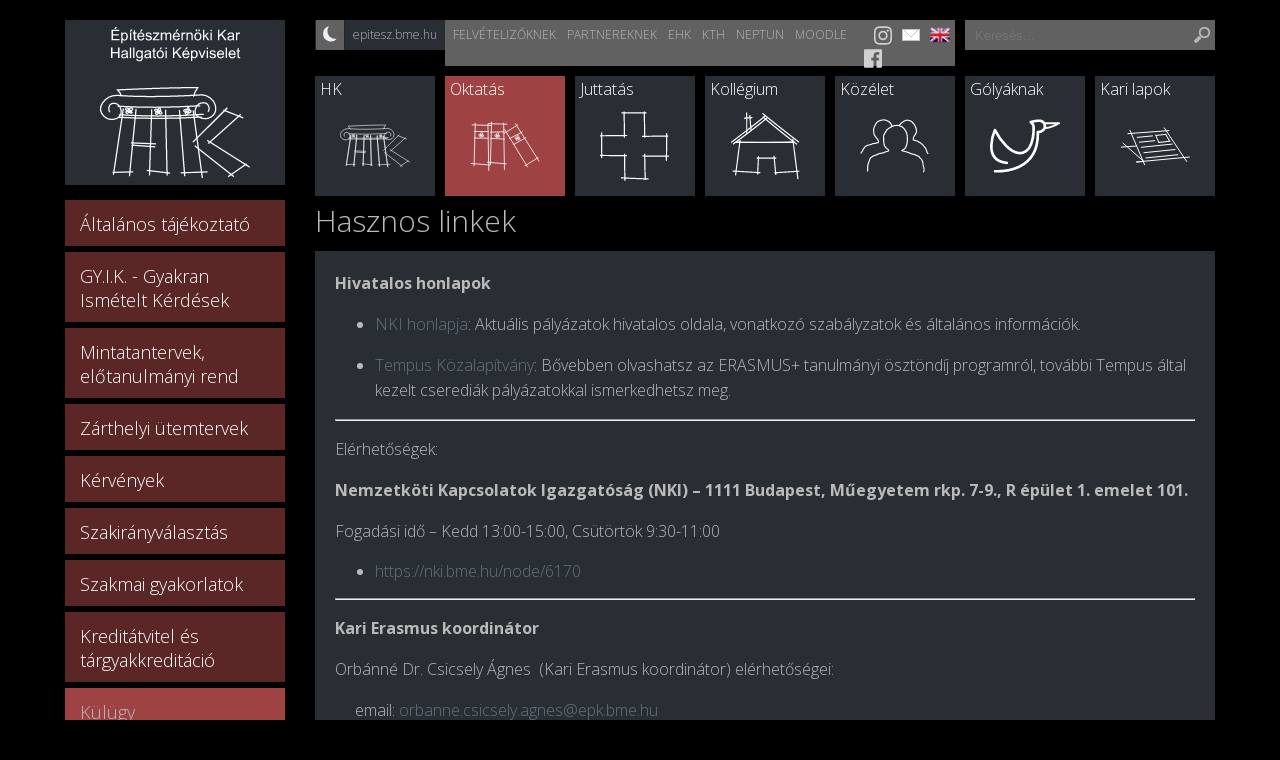

--- FILE ---
content_type: text/html; charset=UTF-8
request_url: https://epiteszhk.bme.hu/oktatas/kulugy/hasznos-linkek/
body_size: 8160
content:
<!DOCTYPE html>
<html lang="hu">
<head prefix="og: http://ogp.me/ns# fb: http://ogp.me/ns/fb# website: http://ogp.me/ns/website#">
	<meta charset="utf-8">

	<meta name="description" content="BME Építészmérnöki Kar Hallgatói Képviselet" />
	<meta name="generator" content="Plex Portal Framework v2.0.0" />
	<meta name="keywords" content="BME Építészmérnöki Kar Hallgatói Képviselet, építész, építészmérnök, építőmérnök, építész bme, építész mérnök, mérnök, bme, építész munka, építész iroda, iroda" />

	<title>Hasznos linkek - BME Építészmérnöki Kar Hallgatói Képviselet</title>

	<meta name="viewport" content="width=device-width, initial-scale=1.0, minimum-scale=1.0, maximum-scale=1.0, user-scalable=0"/>

	<link rel="stylesheet" type="text/css" href="/static/css/default/main.css?v=1.1.0" media="all"/>

	<link rel="stylesheet" type="text/css" href="/static/css/default/default.css?v=1.1.0" title="default" media="all"/>
	<link rel="alternate stylesheet" type="text/css" href="/static/css/default/dark.css?v=1.1.0" title="dark" media="all"/>

	<link rel="stylesheet" type="text/css" href="/static/css/default/hc-offcanvas-nav.css?v=1.1.0" media="screen" />

	<link rel="stylesheet" type="text/css" href="/static/css/default/desktop.css?v=1.1.0" media="screen and (min-width: 980px)"/>
	<link rel="stylesheet" type="text/css" href="/static/css/default/tablet.css?v=1.1.0"  media="screen and (max-width: 980px) and (min-width: 768px)"/>
	<link rel="stylesheet" type="text/css" href="/static/css/default/mobile.css?v=1.1.0" media="screen and (max-width: 768px)"/>
		<link rel="stylesheet" type="text/css" href="/static/css/default/retina.css?v=1.1.0" media="screen and (-webkit-min-device-pixel-ratio: 1.5)"/>
	<link rel="stylesheet" type="text/css" href="/static/css/default/tablet_retina.css?v=1.1.0" media="screen and (min-width: 768px) and (-webkit-min-device-pixel-ratio: 1.5)"/>
	<link rel="stylesheet" type="text/css" href="/static/css/default/mobile_retina.css?v=1.1.0" media="screen and (max-width: 768px) and (-webkit-min-device-pixel-ratio: 1.5)"/>

	<link rel="stylesheet" type="text/css" href="/static/css/default/jquery.fancybox.css?v=2.1.5" media="all"/>
	<link rel="stylesheet" type="text/css" href="/static/css/default/jquery.fancybox-buttons.css?v=2.1.5" media="all"/>

	<link rel="stylesheet" type="text/css" href="/static/css/default/slider.css" media="all"/>

	<link rel="stylesheet" type="text/css" href="/static/css/default/menu.css?v=1.1.0" media="all"/>

	<link rel="stylesheet" type="text/css" href="https://fonts.googleapis.com/css?family=Open+Sans:300,400,600,700&amp;subset=latin,latin-ext"/>

	<link rel="stylesheet" type="text/css" href="/static/photoswipe/photoswipe.css?v=1.1.0" />
	<link rel="stylesheet" type="text/css" href="/static/photoswipe/default-skin/default-skin.css?v=1.1.0" />

	<link rel="stylesheet" href="https://cdnjs.cloudflare.com/ajax/libs/tiny-slider/2.9.4/tiny-slider.css" />


	<script src="/static/js/jquery-1.11.1.min.js"></script>
	<script src="/static/js/jquery.bxslider.min.js"></script>
	<script src="/static/js/hc-offcanvas-nav.min.js?v=1.1.0"></script>
	<script type="text/javascript" src="/static/js/jquery.fancybox.pack.js?v=2.1.5"></script>

	<script src="/static/js/js.cookie.js"></script>
	<script src="/static/js/Portalfw.js?v=1.1.0"></script>
	<script src="/static/js/Portalfw/BlockManager.js?v=1.1.0"></script>
	<script src="/static/js/BmeEpiteszhk.js?v=1.1.0"></script>
	<script type="text/javascript" src="/static/js/jquery.fancybox-buttons.js?v=2.1.5"></script>
	<script src="/static/js/main.js?v=1.1.0"></script>

	<script src="https://cdnjs.cloudflare.com/ajax/libs/tiny-slider/2.9.2/min/tiny-slider.js"></script>

	<!-- photoswipe core JS file -->
	<script src="/static/photoswipe/photoswipe.min.js"></script>

	<!-- photoswipe UI JS file -->
	<script src="/static/photoswipe/photoswipe-ui-default.min.js"></script>


	<link rel="shortcut icon" type="image/vnd.microsoft.icon" href="/static/img/favicon.ico"/>

	<link rel="alternate" type="application/rss+xml" title="RSS" href="/rss" />

</head>

<body class="menu-oktatas">

	<div id="fb-root"></div>
	<script async defer crossorigin="anonymous" src="https://connect.facebook.net/hu_HU/sdk.js#xfbml=1&version=v9.0&appId=1499081690330535&autoLogAppEvents=1" nonce="zOwOEnuA"></script>

	<header>

		<a href="/" class="mobile-only" id="mobile-hk-logo"></a>
		<a href="/" class="mobile-only" id="mobile-hk-title">BME ÉPK HK</a>

		<nav id="main-nav">
		<ul class="menu-level menu-level-0 menu-level-0-with-submenu menu-level-inactive menu-level-0-inactive">
			<li>
				<a href="/hk/" class="menu-item first"><span>HK</span></a>
				<div class="submenu">
		<ul class="menu-level menu-level-1 menu-level-1-with-submenu menu-level-inactive menu-level-1-inactive">
			<li>
				<a href="/hk/bemutatkozas/" class="menu-item first"><span>Bemutatkozás</span></a>
				<div class="submenu">
		<ul class="menu-level menu-level-2 menu-level-inactive menu-level-2-inactive">
			<li>
				<a href="/hk/bemutatkozas/felepites/" class="menu-item first"><span>Felépítés</span></a>
			</li>
		</ul>
		<ul class="menu-level menu-level-2 menu-level-inactive menu-level-2-inactive">
			<li>
				<a href="/hk/bemutatkozas/mukodes/" class="menu-item"><span>Működés</span></a>
			</li>
		</ul>
		<ul class="menu-level menu-level-2 menu-level-inactive menu-level-2-inactive">
			<li>
				<a href="/hk/bemutatkozas/testuletek/" class="menu-item last"><span>Testületek</span></a>
			</li>
		</ul>


				</div>
			</li>
		</ul>
		<ul class="menu-level menu-level-1 menu-level-inactive menu-level-1-inactive">
			<li>
				<a href="/hk/kepviselok/" class="menu-item"><span>Képviselők</span></a>
			</li>
		</ul>
		<ul class="menu-level menu-level-1 menu-level-1-with-submenu menu-level-inactive menu-level-1-inactive">
			<li>
				<a href="/hk/kozerdeku/" class="menu-item"><span>Közérdekű</span></a>
				<div class="submenu">
		<ul class="menu-level menu-level-2 menu-level-inactive menu-level-2-inactive">
			<li>
				<a href="/hk/kozerdeku/ulesek-emlekeztetok-hatarozatok/" class="menu-item first"><span>Ülések, emlékeztetők, határozatok</span></a>
			</li>
		</ul>
		<ul class="menu-level menu-level-2 menu-level-inactive menu-level-2-inactive">
			<li>
				<a href="/hk/kozerdeku/valasztasi-jegyzokonyvek/" class="menu-item"><span>Választási jegyzőkönyvek</span></a>
			</li>
		</ul>
		<ul class="menu-level menu-level-2 menu-level-inactive menu-level-2-inactive">
			<li>
				<a href="/hk/kozerdeku/beszamolok/" class="menu-item"><span>Beszámolók</span></a>
			</li>
		</ul>
		<ul class="menu-level menu-level-2 menu-level-inactive menu-level-2-inactive">
			<li>
				<a href="/hk/kozerdeku/a-hk-normativa-koltsegvetese/" class="menu-item"><span>A HK normatíva-költségvetése</span></a>
			</li>
		</ul>
		<ul class="menu-level menu-level-2 menu-level-inactive menu-level-2-inactive">
			<li>
				<a href="/hk/kozerdeku/a-hk-gazdalkodasa/" class="menu-item"><span>A HK gazdálkodása</span></a>
			</li>
		</ul>
		<ul class="menu-level menu-level-2 menu-level-inactive menu-level-2-inactive">
			<li>
				<a href="/hk/kozerdeku/tamogato-partnereink/" class="menu-item"><span>Támogató partnereink</span></a>
			</li>
		</ul>
		<ul class="menu-level menu-level-2 menu-level-inactive menu-level-2-inactive">
			<li>
				<a href="/hk/kozerdeku/a-hk-dijai/" class="menu-item"><span>A HK díjai</span></a>
			</li>
		</ul>
		<ul class="menu-level menu-level-2 menu-level-inactive menu-level-2-inactive">
			<li>
				<a href="/hk/kozerdeku/nyilvanos-leltarak/" class="menu-item"><span>Nyilvános leltárak</span></a>
			</li>
		</ul>
		<ul class="menu-level menu-level-2 menu-level-inactive menu-level-2-inactive">
			<li>
				<a href="/hk/kozerdeku/sablonok/" class="menu-item last"><span>Sablonok</span></a>
			</li>
		</ul>


				</div>
			</li>
		</ul>
		<ul class="menu-level menu-level-1 menu-level-1-with-submenu menu-level-inactive menu-level-1-inactive">
			<li>
				<a href="/hk/szabalyzatok/" class="menu-item"><span>Szabályzatok</span></a>
				<div class="submenu">
		<ul class="menu-level menu-level-2 menu-level-inactive menu-level-2-inactive">
			<li>
				<a href="/hk/szabalyzatok/hallgatoi-onkormanyzat/" class="menu-item first"><span>Hallgatói Önkormányzat</span></a>
			</li>
		</ul>
		<ul class="menu-level menu-level-2 menu-level-inactive menu-level-2-inactive">
			<li>
				<a href="/hk/szabalyzatok/oktatasi-szabalyzatok/" class="menu-item"><span>Oktatási szabályzatok</span></a>
			</li>
		</ul>
		<ul class="menu-level menu-level-2 menu-level-inactive menu-level-2-inactive">
			<li>
				<a href="/hk/szabalyzatok/juttatasi-szabalyzatok/" class="menu-item"><span>Juttatási szabályzatok</span></a>
			</li>
		</ul>
		<ul class="menu-level menu-level-2 menu-level-inactive menu-level-2-inactive">
			<li>
				<a href="/hk/szabalyzatok/kollegiumi-szabalyzatok/" class="menu-item last"><span>Kollégiumi Szabályzatok</span></a>
			</li>
		</ul>


				</div>
			</li>
		</ul>
		<ul class="menu-level menu-level-1 menu-level-inactive menu-level-1-inactive">
			<li>
				<a href="/hk/kapcsolat/" class="menu-item last"><span>Kapcsolat</span></a>
			</li>
		</ul>


				</div>
			</li>
		</ul>
		<ul class="menu-level menu-level-0 menu-level-0-with-submenu menu-level-active menu-level-0-active menu-level-0-active-with-submenu">
			<li>
				<a href="/oktatas/" class="menu-item active"><span>Oktatás</span></a>
				<div class="submenu">
		<ul class="menu-level menu-level-1 menu-level-inactive menu-level-1-inactive">
			<li>
				<a href="/oktatas/altalanos-tajekoztato/" class="menu-item first"><span>Általános tájékoztató</span></a>
			</li>
		</ul>
		<ul class="menu-level menu-level-1 menu-level-1-with-submenu menu-level-inactive menu-level-1-inactive">
			<li>
				<a href="/oktatas/oktatas-gyik/" class="menu-item"><span>GY.I.K. - Gyakran Ismételt Kérdések</span></a>
				<div class="submenu">
		<ul class="menu-level menu-level-2 menu-level-inactive menu-level-2-inactive">
			<li>
				<a href="/oktatas/oktatas-gyik/targyfelvetel/" class="menu-item first"><span>Tárgyfelvétel</span></a>
			</li>
		</ul>
		<ul class="menu-level menu-level-2 menu-level-inactive menu-level-2-inactive">
			<li>
				<a href="/oktatas/oktatas-gyik/kreditek/" class="menu-item"><span>Kreditek</span></a>
			</li>
		</ul>
		<ul class="menu-level menu-level-2 menu-level-inactive menu-level-2-inactive">
			<li>
				<a href="/oktatas/oktatas-gyik/targyelfogadtatas/" class="menu-item"><span>Tárgyelfogadtatás</span></a>
			</li>
		</ul>
		<ul class="menu-level menu-level-2 menu-level-inactive menu-level-2-inactive">
			<li>
				<a href="/oktatas/oktatas-gyik/teljesitmenyertekeles/" class="menu-item"><span>Teljesítményértékelés</span></a>
			</li>
		</ul>
		<ul class="menu-level menu-level-2 menu-level-inactive menu-level-2-inactive">
			<li>
				<a href="/oktatas/oktatas-gyik/vizsga-szigorlat/" class="menu-item"><span>Vizsga-szigorlat</span></a>
			</li>
		</ul>
		<ul class="menu-level menu-level-2 menu-level-inactive menu-level-2-inactive">
			<li>
				<a href="/oktatas/oktatas-gyik/diploma/" class="menu-item"><span>Diploma</span></a>
			</li>
		</ul>
		<ul class="menu-level menu-level-2 menu-level-inactive menu-level-2-inactive">
			<li>
				<a href="/oktatas/oktatas-gyik/atjelentkezes/" class="menu-item"><span>Átjelentkezés</span></a>
			</li>
		</ul>
		<ul class="menu-level menu-level-2 menu-level-inactive menu-level-2-inactive">
			<li>
				<a href="/oktatas/oktatas-gyik/meltanyossag/" class="menu-item"><span>Méltányosság</span></a>
			</li>
		</ul>
		<ul class="menu-level menu-level-2 menu-level-inactive menu-level-2-inactive">
			<li>
				<a href="/oktatas/oktatas-gyik/kepzesi-ido-allami-osztondijas-es-onkoltseges-kepzes/" class="menu-item"><span>Képzési idő, állami ösztöndíjas és önköltséges képzés</span></a>
			</li>
		</ul>
		<ul class="menu-level menu-level-2 menu-level-inactive menu-level-2-inactive">
			<li>
				<a href="/oktatas/oktatas-gyik/passziv-felev/" class="menu-item"><span>Passzív félév</span></a>
			</li>
		</ul>
		<ul class="menu-level menu-level-2 menu-level-inactive menu-level-2-inactive">
			<li>
				<a href="/oktatas/oktatas-gyik/msc-kepzes/" class="menu-item"><span>Msc képzés</span></a>
			</li>
		</ul>
		<ul class="menu-level menu-level-2 menu-level-inactive menu-level-2-inactive">
			<li>
				<a href="/oktatas/oktatas-gyik/altalanos-kerdesek/" class="menu-item last"><span>Egyéb</span></a>
			</li>
		</ul>


				</div>
			</li>
		</ul>
		<ul class="menu-level menu-level-1 menu-level-inactive menu-level-1-inactive">
			<li>
				<a href="/oktatas/mintatantervek/" class="menu-item"><span>Mintatantervek, előtanulmányi rend</span></a>
			</li>
		</ul>
		<ul class="menu-level menu-level-1 menu-level-inactive menu-level-1-inactive">
			<li>
				<a href="/oktatas/zarthelyi-utemtervek/" class="menu-item"><span>Zárthelyi ütemtervek</span></a>
			</li>
		</ul>
		<ul class="menu-level menu-level-1 menu-level-1-with-submenu menu-level-inactive menu-level-1-inactive">
			<li>
				<a href="/oktatas/kervenyek/" class="menu-item"><span>Kérvények</span></a>
				<div class="submenu">
		<ul class="menu-level menu-level-2 menu-level-inactive menu-level-2-inactive">
			<li>
				<a href="/oktatas/kervenyek/igazolasok-leckekonyv/" class="menu-item first"><span>Igazolások, leckekönyv</span></a>
			</li>
		</ul>
		<ul class="menu-level menu-level-2 menu-level-inactive menu-level-2-inactive">
			<li>
				<a href="/oktatas/kervenyek/hallgatoi-jogviszony/" class="menu-item"><span>Hallgatói jogviszony</span></a>
			</li>
		</ul>
		<ul class="menu-level menu-level-2 menu-level-inactive menu-level-2-inactive">
			<li>
				<a href="/oktatas/kervenyek/targyfelvetel/" class="menu-item"><span>Tárgyfelvétel</span></a>
			</li>
		</ul>
		<ul class="menu-level menu-level-2 menu-level-inactive menu-level-2-inactive">
			<li>
				<a href="/oktatas/kervenyek/vizsga-jegybeiras/" class="menu-item"><span>Vizsga, jegybeírás</span></a>
			</li>
		</ul>
		<ul class="menu-level menu-level-2 menu-level-inactive menu-level-2-inactive">
			<li>
				<a href="/oktatas/kervenyek/penzugyek/" class="menu-item"><span>Pénzügyek</span></a>
			</li>
		</ul>
		<ul class="menu-level menu-level-2 menu-level-inactive menu-level-2-inactive">
			<li>
				<a href="/oktatas/kervenyek/jogorvoslati-kerelem/" class="menu-item"><span>Jogorvoslati kérelem</span></a>
			</li>
		</ul>
		<ul class="menu-level menu-level-2 menu-level-inactive menu-level-2-inactive">
			<li>
				<a href="/oktatas/kervenyek/intezmeny-szakvaltoztatas-atvetel-targybefogadas/" class="menu-item"><span>Intézmény, szakváltoztatás (átvétel), tárgybefogadás</span></a>
			</li>
		</ul>
		<ul class="menu-level menu-level-2 menu-level-inactive menu-level-2-inactive">
			<li>
				<a href="/oktatas/kervenyek/egyeb/" class="menu-item last"><span>Egyéb</span></a>
			</li>
		</ul>


				</div>
			</li>
		</ul>
		<ul class="menu-level menu-level-1 menu-level-inactive menu-level-1-inactive">
			<li>
				<a href="/oktatas/szakiranyvalasztas/" class="menu-item"><span>Szakirányválasztás</span></a>
			</li>
		</ul>
		<ul class="menu-level menu-level-1 menu-level-inactive menu-level-1-inactive">
			<li>
				<a href="/oktatas/szakmai-gyakorlatok/" class="menu-item"><span>Szakmai gyakorlatok</span></a>
			</li>
		</ul>
		<ul class="menu-level menu-level-1 menu-level-inactive menu-level-1-inactive">
			<li>
				<a href="/oktatas/kreditatvitel-es-targyakkreditacio/" class="menu-item"><span>Kreditátvitel és tárgyakkreditáció</span></a>
			</li>
		</ul>
		<ul class="menu-level menu-level-1 menu-level-1-with-submenu menu-level-active menu-level-1-active menu-level-1-active-with-submenu">
			<li>
				<a href="/oktatas/kulugy/" class="menu-item active"><span>Külügy</span></a>
				<div class="submenu">
		<ul class="menu-level menu-level-2 menu-level-inactive menu-level-2-inactive">
			<li>
				<a href="/oktatas/kulugy/erasmus-osztondij-palyazat/" class="menu-item first"><span>Erasmus+ ösztöndíj pályázat</span></a>
			</li>
		</ul>
		<ul class="menu-level menu-level-2 menu-level-inactive menu-level-2-inactive">
			<li>
				<a href="/oktatas/kulugy/athens-program/" class="menu-item"><span>Athens   program</span></a>
			</li>
		</ul>
		<ul class="menu-level menu-level-2 menu-level-inactive menu-level-2-inactive">
			<li>
				<a href="/oktatas/kulugy/erasmus-szakmai-gyakorlat/" class="menu-item"><span>Erasmus+ szakmai gyakorlat</span></a>
			</li>
		</ul>
		<ul class="menu-level menu-level-2 menu-level-inactive menu-level-2-inactive">
			<li>
				<a href="/oktatas/kulugy/ceepus-osztondij/" class="menu-item"><span>CEEPUS ösztöndíj</span></a>
			</li>
		</ul>
		<ul class="menu-level menu-level-2 menu-level-active menu-level-2-active">
			<li>
				<a href="/oktatas/kulugy/hasznos-linkek/" class="menu-item active"><span>Hasznos linkek</span></a>
			</li>
		</ul>
		<ul class="menu-level menu-level-2 menu-level-inactive menu-level-2-inactive">
			<li>
				<a href="/oktatas/kulugy/mobilitasi-ablak/" class="menu-item"><span>Mobilitási Ablakok</span></a>
			</li>
		</ul>
		<ul class="menu-level menu-level-2 menu-level-inactive menu-level-2-inactive">
			<li>
				<a href="/oktatas/kulugy/erasmus-kari-pontrendszer/" class="menu-item last"><span>Erasmus+ Kari pontrendszer és mellékletek</span></a>
			</li>
		</ul>


				</div>
			</li>
		</ul>
		<ul class="menu-level menu-level-1 menu-level-inactive menu-level-1-inactive">
			<li>
				<a href="/oktatas/erasmus/" class="menu-item"><span>Erasmus+ pályázat</span></a>
			</li>
		</ul>
		<ul class="menu-level menu-level-1 menu-level-inactive menu-level-1-inactive">
			<li>
				<a href="/oktatas/szabalyzatok/" class="menu-item"><span>Szabályzatok</span></a>
			</li>
		</ul>
		<ul class="menu-level menu-level-1 menu-level-inactive menu-level-1-inactive">
			<li>
				<a href="/oktatas/bme-targygraf/" class="menu-item"><span>BME Tárgygráf</span></a>
			</li>
		</ul>
		<ul class="menu-level menu-level-1 menu-level-inactive menu-level-1-inactive">
			<li>
				<a href="/oktatas/specializacio/" class="menu-item last"><span>Specializáció</span></a>
			</li>
		</ul>


				</div>
			</li>
		</ul>
		<ul class="menu-level menu-level-0 menu-level-0-with-submenu menu-level-inactive menu-level-0-inactive">
			<li>
				<a href="/juttatas/" class="menu-item"><span>Juttatás</span></a>
				<div class="submenu">
		<ul class="menu-level menu-level-1 menu-level-1-with-submenu menu-level-inactive menu-level-1-inactive">
			<li>
				<a href="/juttatas/altalanos-informaciok/" class="menu-item first"><span>Általános információk</span></a>
				<div class="submenu">
		<ul class="menu-level menu-level-2 menu-level-inactive menu-level-2-inactive">
			<li>
				<a href="/juttatas/altalanos-informaciok/atsorolas/" class="menu-item first"><span>Átsorolás</span></a>
			</li>
		</ul>
		<ul class="menu-level menu-level-2 menu-level-inactive menu-level-2-inactive">
			<li>
				<a href="/juttatas/altalanos-informaciok/hallgatoi-tamogatasok-jogcimei/" class="menu-item"><span>Hallgatói támogatások jogcímei</span></a>
			</li>
		</ul>
		<ul class="menu-level menu-level-2 menu-level-inactive menu-level-2-inactive">
			<li>
				<a href="/juttatas/altalanos-informaciok/homogen-hallgatoi-csoport/" class="menu-item"><span>Homogén Hallgatói Csoport</span></a>
			</li>
		</ul>
		<ul class="menu-level menu-level-2 menu-level-inactive menu-level-2-inactive">
			<li>
				<a href="/juttatas/altalanos-informaciok/kifizetesi-idopontok/" class="menu-item last"><span>Kifizetési időpontok</span></a>
			</li>
		</ul>


				</div>
			</li>
		</ul>
		<ul class="menu-level menu-level-1 menu-level-inactive menu-level-1-inactive">
			<li>
				<a href="/juttatas/tanulmanyi-osztondijak/" class="menu-item"><span>Tanulmányi ösztöndíj</span></a>
			</li>
		</ul>
		<ul class="menu-level menu-level-1 menu-level-1-with-submenu menu-level-inactive menu-level-1-inactive">
			<li>
				<a href="/juttatas/szocialis-osztondijak/" class="menu-item"><span>Szociális ösztöndíjak</span></a>
				<div class="submenu">
		<ul class="menu-level menu-level-2 menu-level-inactive menu-level-2-inactive">
			<li>
				<a href="/juttatas/szocialis-osztondijak/rendszeres-szocialis-osztondij/" class="menu-item first"><span>Rendszeres szociális ösztöndíj</span></a>
			</li>
		</ul>
		<ul class="menu-level menu-level-2 menu-level-inactive menu-level-2-inactive">
			<li>
				<a href="/juttatas/szocialis-osztondijak/rendkivuli-szocialis-osztondij/" class="menu-item"><span>Rendkívüli szociális ösztöndíj</span></a>
			</li>
		</ul>
		<ul class="menu-level menu-level-2 menu-level-inactive menu-level-2-inactive">
			<li>
				<a href="/juttatas/szocialis-osztondijak/alaptamogatas/" class="menu-item"><span>Alaptámogatás</span></a>
			</li>
		</ul>
		<ul class="menu-level menu-level-2 menu-level-inactive menu-level-2-inactive">
			<li>
				<a href="/juttatas/szocialis-osztondijak/bursa-hungarica/" class="menu-item"><span>Bursa Hungarica</span></a>
			</li>
		</ul>
		<ul class="menu-level menu-level-2 menu-level-2-with-submenu menu-level-inactive menu-level-2-inactive">
			<li>
				<a href="/juttatas/szocialis-osztondijak/gyik_szoc/" class="menu-item last"><span>GY.I.K. - Szociális</span></a>
				<div class="submenu">
		<ul class="menu-level menu-level-3 menu-level-inactive menu-level-3-inactive">
			<li>
				<a href="/juttatas/szocialis-osztondijak/gyik_szoc/rendkivuli-szocialis/" class="menu-item first"><span>Rendkívüli Szociális</span></a>
			</li>
		</ul>
		<ul class="menu-level menu-level-3 menu-level-inactive menu-level-3-inactive">
			<li>
				<a href="/juttatas/szocialis-osztondijak/gyik_szoc/specialis-esetek/" class="menu-item"><span>Speciális esetek</span></a>
			</li>
		</ul>
		<ul class="menu-level menu-level-3 menu-level-inactive menu-level-3-inactive">
			<li>
				<a href="/juttatas/szocialis-osztondijak/gyik_szoc/igazolasokkal-kapcsolatos-kerdesek/" class="menu-item"><span>Igazolásokkal kapcsolatos kérdések</span></a>
			</li>
		</ul>
		<ul class="menu-level menu-level-3 menu-level-inactive menu-level-3-inactive">
			<li>
				<a href="/juttatas/szocialis-osztondijak/gyik_szoc/szemelyes-bemutatas/" class="menu-item"><span>Személyes Bemutatás</span></a>
			</li>
		</ul>
		<ul class="menu-level menu-level-3 menu-level-inactive menu-level-3-inactive">
			<li>
				<a href="/juttatas/szocialis-osztondijak/gyik_szoc/palyazat-menetevel-kapcsolatos-kerdesek/" class="menu-item"><span>Pályázat menetével kapcsolatos kérdések</span></a>
			</li>
		</ul>
		<ul class="menu-level menu-level-3 menu-level-inactive menu-level-3-inactive">
			<li>
				<a href="/juttatas/szocialis-osztondijak/gyik_szoc/alapfogalmak/" class="menu-item"><span>Alapfogalmak</span></a>
			</li>
		</ul>
		<ul class="menu-level menu-level-3 menu-level-inactive menu-level-3-inactive">
			<li>
				<a href="/juttatas/szocialis-osztondijak/gyik_szoc/kitakarasok/" class="menu-item last"><span>Kitakarások</span></a>
			</li>
		</ul>


				</div>
			</li>
		</ul>


				</div>
			</li>
		</ul>
		<ul class="menu-level menu-level-1 menu-level-1-with-submenu menu-level-inactive menu-level-1-inactive">
			<li>
				<a href="/juttatas/kozossegi-osztondijak/" class="menu-item"><span>Közösségi ösztöndíjak</span></a>
				<div class="submenu">
		<ul class="menu-level menu-level-2 menu-level-inactive menu-level-2-inactive">
			<li>
				<a href="/juttatas/kozossegi-osztondijak/kozossegi-osztondij/" class="menu-item first"><span>Közösségi ösztöndíj</span></a>
			</li>
		</ul>
		<ul class="menu-level menu-level-2 menu-level-inactive menu-level-2-inactive">
			<li>
				<a href="/juttatas/kozossegi-osztondijak/hangado-osztondij/" class="menu-item last"><span>Hangadó ösztöndíj</span></a>
			</li>
		</ul>


				</div>
			</li>
		</ul>
		<ul class="menu-level menu-level-1 menu-level-1-with-submenu menu-level-inactive menu-level-1-inactive">
			<li>
				<a href="/juttatas/szakmai-osztondijak/" class="menu-item"><span>Szakmai ösztöndíjak</span></a>
				<div class="submenu">
		<ul class="menu-level menu-level-2 menu-level-inactive menu-level-2-inactive">
			<li>
				<a href="/juttatas/szakmai-osztondijak/kari-bme-osztondij/" class="menu-item first"><span>Kari BME ösztöndíj</span></a>
			</li>
		</ul>
		<ul class="menu-level menu-level-2 menu-level-inactive menu-level-2-inactive">
			<li>
				<a href="/juttatas/szakmai-osztondijak/hallgatok-az-oktatasert-osztondij/" class="menu-item last"><span>Hallgatók az oktatásért ösztöndíj</span></a>
			</li>
		</ul>


				</div>
			</li>
		</ul>
		<ul class="menu-level menu-level-1 menu-level-1-with-submenu menu-level-inactive menu-level-1-inactive">
			<li>
				<a href="/juttatas/egyeb-osztondijak/" class="menu-item"><span>Egyéb ösztöndíjak</span></a>
				<div class="submenu">
		<ul class="menu-level menu-level-2 menu-level-inactive menu-level-2-inactive">
			<li>
				<a href="/juttatas/egyeb-osztondijak/hallgatoi-kepviselet-osztondija/" class="menu-item first"><span>Hallgatói Képviselet ösztöndíja</span></a>
			</li>
		</ul>
		<ul class="menu-level menu-level-2 menu-level-inactive menu-level-2-inactive">
			<li>
				<a href="/juttatas/egyeb-osztondijak/kozeleti-osztondij/" class="menu-item last"><span>Közéleti ösztöndíj</span></a>
			</li>
		</ul>


				</div>
			</li>
		</ul>
		<ul class="menu-level menu-level-1 menu-level-inactive menu-level-1-inactive">
			<li>
				<a href="/juttatas/szabalyzatok/" class="menu-item last"><span>Szabályzatok</span></a>
			</li>
		</ul>


				</div>
			</li>
		</ul>
		<ul class="menu-level menu-level-0 menu-level-0-with-submenu menu-level-inactive menu-level-0-inactive">
			<li>
				<a href="/kollegium/" class="menu-item"><span>Kollégium</span></a>
				<div class="submenu">
		<ul class="menu-level menu-level-1 menu-level-inactive menu-level-1-inactive">
			<li>
				<a href="/kollegium/kefir/" class="menu-item new-window first"><span>KEFIR</span></a>
			</li>
		</ul>
		<ul class="menu-level menu-level-1 menu-level-1-with-submenu menu-level-inactive menu-level-1-inactive">
			<li>
				<a href="/kollegium/altalanos-informaciok/" class="menu-item"><span>Általános információk</span></a>
				<div class="submenu">
		<ul class="menu-level menu-level-2 menu-level-inactive menu-level-2-inactive">
			<li>
				<a href="/kollegium/altalanos-informaciok/alapelvek/" class="menu-item first"><span>Kollégiumi férőhely osztás alapelvei, pályázati feltételek</span></a>
			</li>
		</ul>
		<ul class="menu-level menu-level-2 menu-level-inactive menu-level-2-inactive">
			<li>
				<a href="/kollegium/altalanos-informaciok/kollegiumi-ugyek/" class="menu-item last"><span>Kollégiumi ügyekkel foglalkozó hallgatók feladatkörei</span></a>
			</li>
		</ul>


				</div>
			</li>
		</ul>
		<ul class="menu-level menu-level-1 menu-level-inactive menu-level-1-inactive">
			<li>
				<a href="/kollegium/ferohelypalyazat/" class="menu-item"><span>Férőhelypályázat</span></a>
			</li>
		</ul>
		<ul class="menu-level menu-level-1 menu-level-1-with-submenu menu-level-inactive menu-level-1-inactive">
			<li>
				<a href="/kollegium/kollegiumaink/" class="menu-item"><span>Kollégiumaink</span></a>
				<div class="submenu">
		<ul class="menu-level menu-level-2 menu-level-inactive menu-level-2-inactive">
			<li>
				<a href="/kollegium/kollegiumaink/bercsenyi-28-30-kollegium/" class="menu-item first"><span>Bercsényi 28-30 Kollégium</span></a>
			</li>
		</ul>
		<ul class="menu-level menu-level-2 menu-level-inactive menu-level-2-inactive">
			<li>
				<a href="/kollegium/kollegiumaink/schonherz-kollegium/" class="menu-item"><span>Schönherz Kollégium</span></a>
			</li>
		</ul>
		<ul class="menu-level menu-level-2 menu-level-inactive menu-level-2-inactive">
			<li>
				<a href="/kollegium/kollegiumaink/vasarhelyi-pal-kollegium/" class="menu-item"><span>Vásárhelyi Pál Kollégium</span></a>
			</li>
		</ul>
		<ul class="menu-level menu-level-2 menu-level-inactive menu-level-2-inactive">
			<li>
				<a href="/kollegium/kollegiumaink/baross-gabor-kollegium/" class="menu-item last"><span>Baross Gábor Kollégium</span></a>
			</li>
		</ul>


				</div>
			</li>
		</ul>
		<ul class="menu-level menu-level-1 menu-level-inactive menu-level-1-inactive">
			<li>
				<a href="/kollegium/mentorok/" class="menu-item"><span>Mentorok</span></a>
			</li>
		</ul>
		<ul class="menu-level menu-level-1 menu-level-inactive menu-level-1-inactive">
			<li>
				<a href="/kollegium/gyik/" class="menu-item"><span>GY.I.K. - Gyakran Ismételt Kérdések</span></a>
			</li>
		</ul>
		<ul class="menu-level menu-level-1 menu-level-inactive menu-level-1-inactive">
			<li>
				<a href="/kollegium/bercsenyi/" class="menu-item new-window"><span>Bercsényi 28-30 Kollégium honlap</span></a>
			</li>
		</ul>
		<ul class="menu-level menu-level-1 menu-level-inactive menu-level-1-inactive">
			<li>
				<a href="/kollegium/bercsenyi-teremfoglalas/" class="menu-item new-window"><span>Bercsényi 28-30 teremfoglalás</span></a>
			</li>
		</ul>
		<ul class="menu-level menu-level-1 menu-level-inactive menu-level-1-inactive">
			<li>
				<a href="/kollegium/szabalyzatok/" class="menu-item"><span>Szabályzatok</span></a>
			</li>
		</ul>
		<ul class="menu-level menu-level-1 menu-level-inactive menu-level-1-inactive">
			<li>
				<a href="/kollegium/rendezvenynaptar/" class="menu-item last"><span>Rendezvénynaptár</span></a>
			</li>
		</ul>


				</div>
			</li>
		</ul>
		<ul class="menu-level menu-level-0 menu-level-0-with-submenu menu-level-inactive menu-level-0-inactive">
			<li>
				<a href="/kozelet/" class="menu-item"><span>Közélet</span></a>
				<div class="submenu">
		<ul class="menu-level menu-level-1 menu-level-1-with-submenu menu-level-inactive menu-level-1-inactive">
			<li>
				<a href="/kozelet/rendezveny-csoport/" class="menu-item first"><span>Rendezvények</span></a>
				<div class="submenu">
		<ul class="menu-level menu-level-2 menu-level-inactive menu-level-2-inactive">
			<li>
				<a href="/kozelet/rendezveny-csoport/golyatabor/" class="menu-item first"><span>Gólyatábor</span></a>
			</li>
		</ul>
		<ul class="menu-level menu-level-2 menu-level-inactive menu-level-2-inactive">
			<li>
				<a href="/kozelet/rendezveny-csoport/szakmai-napok/" class="menu-item"><span>Szakmai Napok</span></a>
			</li>
		</ul>
		<ul class="menu-level menu-level-2 menu-level-inactive menu-level-2-inactive">
			<li>
				<a href="/kozelet/rendezveny-csoport/golyabal/" class="menu-item"><span>Gólyabál</span></a>
			</li>
		</ul>
		<ul class="menu-level menu-level-2 menu-level-inactive menu-level-2-inactive">
			<li>
				<a href="/kozelet/rendezveny-csoport/epitesz-kari-napok/" class="menu-item"><span>Építész Kari Napok</span></a>
			</li>
		</ul>
		<ul class="menu-level menu-level-2 menu-level-inactive menu-level-2-inactive">
			<li>
				<a href="/kozelet/rendezveny-csoport/epitesz-piknik/" class="menu-item"><span>Építész Piknik</span></a>
			</li>
		</ul>
		<ul class="menu-level menu-level-2 menu-level-inactive menu-level-2-inactive">
			<li>
				<a href="/kozelet/rendezveny-csoport/kari-tabor/" class="menu-item last"><span>Kari Tábor</span></a>
			</li>
		</ul>


				</div>
			</li>
		</ul>
		<ul class="menu-level menu-level-1 menu-level-inactive menu-level-1-inactive">
			<li>
				<a href="/kozelet/ontevekeny-korok/" class="menu-item"><span>Öntevékeny körök</span></a>
			</li>
		</ul>
		<ul class="menu-level menu-level-1 menu-level-1-with-submenu menu-level-inactive menu-level-1-inactive">
			<li>
				<a href="/kozelet/szakmai-kozelet/" class="menu-item"><span>Szakmai közélet</span></a>
				<div class="submenu">
		<ul class="menu-level menu-level-2 menu-level-inactive menu-level-2-inactive">
			<li>
				<a href="/kozelet/szakmai-kozelet/hazai-erdekkepviseletek/" class="menu-item first"><span>Hazai érdekképviseletek</span></a>
			</li>
		</ul>
		<ul class="menu-level menu-level-2 menu-level-inactive menu-level-2-inactive">
			<li>
				<a href="/kozelet/szakmai-kozelet/hazai-szervezetek/" class="menu-item"><span>Hazai szervezetek</span></a>
			</li>
		</ul>
		<ul class="menu-level menu-level-2 menu-level-inactive menu-level-2-inactive">
			<li>
				<a href="/kozelet/szakmai-kozelet/szakmai-sajto-honlapok/" class="menu-item last"><span>Szakmai sajtó, honlapok</span></a>
			</li>
		</ul>


				</div>
			</li>
		</ul>
		<ul class="menu-level menu-level-1 menu-level-inactive menu-level-1-inactive">
			<li>
				<a href="/kozelet/rendezvenynaptar/" class="menu-item"><span>Rendezvénynaptár</span></a>
			</li>
		</ul>
		<ul class="menu-level menu-level-1 menu-level-inactive menu-level-1-inactive">
			<li>
				<a href="/kozelet/szabalyzatok/" class="menu-item last"><span>Szabályzatok</span></a>
			</li>
		</ul>


				</div>
			</li>
		</ul>
		<ul class="menu-level menu-level-0 menu-level-0-with-submenu menu-level-inactive menu-level-0-inactive">
			<li>
				<a href="/golyaknak/" class="menu-item"><span>Gólyáknak</span></a>
				<div class="submenu">
		<ul class="menu-level menu-level-1 menu-level-inactive menu-level-1-inactive">
			<li>
				<a href="/golyaknak/golyatabor/" class="menu-item first"><span>Gólyatábor</span></a>
			</li>
		</ul>
		<ul class="menu-level menu-level-1 menu-level-inactive menu-level-1-inactive">
			<li>
				<a href="/golyaknak/golyahet/" class="menu-item"><span>Gólyahét</span></a>
			</li>
		</ul>
		<ul class="menu-level menu-level-1 menu-level-inactive menu-level-1-inactive">
			<li>
				<a href="/golyaknak/kepzesek/" class="menu-item"><span>Képzések</span></a>
			</li>
		</ul>
		<ul class="menu-level menu-level-1 menu-level-inactive menu-level-1-inactive">
			<li>
				<a href="/golyaknak/tanulmanyok/" class="menu-item"><span>Tanulmányok</span></a>
			</li>
		</ul>
		<ul class="menu-level menu-level-1 menu-level-inactive menu-level-1-inactive">
			<li>
				<a href="/golyaknak/elsos-targyak/" class="menu-item"><span>Elsős tárgyak</span></a>
			</li>
		</ul>
		<ul class="menu-level menu-level-1 menu-level-inactive menu-level-1-inactive">
			<li>
				<a href="/golyaknak/hok-rendszer/" class="menu-item"><span>HÖK rendszer</span></a>
			</li>
		</ul>
		<ul class="menu-level menu-level-1 menu-level-inactive menu-level-1-inactive">
			<li>
				<a href="/golyaknak/juttatasok-osztondijak/" class="menu-item"><span>Juttatások, ösztöndíjak</span></a>
			</li>
		</ul>
		<ul class="menu-level menu-level-1 menu-level-inactive menu-level-1-inactive">
			<li>
				<a href="/golyaknak/kollegium/" class="menu-item"><span>Kollégium</span></a>
			</li>
		</ul>
		<ul class="menu-level menu-level-1 menu-level-inactive menu-level-1-inactive">
			<li>
				<a href="/golyaknak/kozelet/" class="menu-item"><span>Közélet</span></a>
			</li>
		</ul>
		<ul class="menu-level menu-level-1 menu-level-inactive menu-level-1-inactive">
			<li>
				<a href="/golyaknak/alberletkeresesi-tanacsok/" class="menu-item"><span>Albérletkeresési tanácsok</span></a>
			</li>
		</ul>
		<ul class="menu-level menu-level-1 menu-level-inactive menu-level-1-inactive">
			<li>
				<a href="/golyaknak/szamitogep--laptop-vasarlasi-tanacsok/" class="menu-item"><span>Számítógép / laptop vásárlási tanácsok</span></a>
			</li>
		</ul>
		<ul class="menu-level menu-level-1 menu-level-inactive menu-level-1-inactive">
			<li>
				<a href="/golyaknak/fogalomtar/" class="menu-item last"><span>Fogalomtár</span></a>
			</li>
		</ul>


				</div>
			</li>
		</ul>
		<ul class="menu-level menu-level-0 menu-level-0-with-submenu menu-level-inactive menu-level-0-inactive">
			<li>
				<a href="/kari-lapok/" class="menu-item last"><span>Kari lapok</span></a>
				<div class="submenu">
		<ul class="menu-level menu-level-1 menu-level-inactive menu-level-1-inactive">
			<li>
				<a href="/kari-lapok/kari-papir/" class="menu-item first"><span>Kari Papír</span></a>
			</li>
		</ul>
		<ul class="menu-level menu-level-1 menu-level-inactive menu-level-1-inactive">
			<li>
				<a href="/kari-lapok/megfagyott-muzsikus/" class="menu-item last"><span>Megfagyott Muzsikus</span></a>
			</li>
		</ul>


				</div>
			</li>
		</ul>


			<div class="clear"><!-- --></div>
		</nav>


		<a href="/" class="logo"><!-- --></a>

		<div class="content">

			<a href="#" class="style-switch" id="style-default"><img src="/static/img/default/nightshift_hold_icon.svg" /></a>
			<a href="#" class="style-switch" id="style-dark"><img src="/static/img/default/nightshift_nap_icon.svg" /></a>

			<a href="http://epitesz.bme.hu/" id="faculty-link" class="new-window faculty">epitesz.bme.hu</a>

			<div class="line">
				<nav class="menu-top">
					<a href="/felvetelizoknek/">Felvételizőknek</a>
					<a href="/partnereknek/">Partnereknek</a>
					<a href="http://ehk.bme.hu/" class="new-window">EHK</a>
										<a href="https://kth.bme.hu/" class="new-window">KTH</a>
										<a href="https://frame.neptun.bme.hu/hallgatoi/login.aspx" class="new-window">Neptun</a>
					<a href="https://edu.epitesz.bme.hu/" class="new-window">Moodle</a>
									</nav>
				<a href="/en/" class="menu-top-english"></a>
				<a href="mailto:info@epiteszhk.hu" class="hk-email"></a>
				<a href="https://www.instagram.com/epiteszhk/" class="menu-top-instagram new-window"><svg xmlns="http://www.w3.org/2000/svg" viewBox="0 0 448 512"><path d="M224.1 141c-63.6 0-114.9 51.3-114.9 114.9s51.3 114.9 114.9 114.9S339 319.5 339 255.9 287.7 141 224.1 141zm0 189.6c-41.1 0-74.7-33.5-74.7-74.7s33.5-74.7 74.7-74.7 74.7 33.5 74.7 74.7-33.6 74.7-74.7 74.7zm146.4-194.3c0 14.9-12 26.8-26.8 26.8-14.9 0-26.8-12-26.8-26.8s12-26.8 26.8-26.8 26.8 12 26.8 26.8zm76.1 27.2c-1.7-35.9-9.9-67.7-36.2-93.9-26.2-26.2-58-34.4-93.9-36.2-37-2.1-147.9-2.1-184.9 0-35.8 1.7-67.6 9.9-93.9 36.1s-34.4 58-36.2 93.9c-2.1 37-2.1 147.9 0 184.9 1.7 35.9 9.9 67.7 36.2 93.9s58 34.4 93.9 36.2c37 2.1 147.9 2.1 184.9 0 35.9-1.7 67.7-9.9 93.9-36.2 26.2-26.2 34.4-58 36.2-93.9 2.1-37 2.1-147.8 0-184.8zM398.8 388c-7.8 19.6-22.9 34.7-42.6 42.6-29.5 11.7-99.5 9-132.1 9s-102.7 2.6-132.1-9c-19.6-7.8-34.7-22.9-42.6-42.6-11.7-29.5-9-99.5-9-132.1s-2.6-102.7 9-132.1c7.8-19.6 22.9-34.7 42.6-42.6 29.5-11.7 99.5-9 132.1-9s102.7-2.6 132.1 9c19.6 7.8 34.7 22.9 42.6 42.6 11.7 29.5 9 99.5 9 132.1s2.7 102.7-9 132.1z"/></svg></a>
				<a href="https://www.facebook.com/epiteszhk/" class="menu-top-facebook new-window"><svg xmlns="http://www.w3.org/2000/svg" viewBox="0 0 448 512"><path d="M448 56.7v398.5c0 13.7-11.1 24.7-24.7 24.7H309.1V306.5h58.2l8.7-67.6h-67v-43.2c0-19.6 5.4-32.9 33.5-32.9h35.8v-60.5c-6.2-.8-27.4-2.7-52.2-2.7-51.6 0-87 31.5-87 89.4v49.9h-58.4v67.6h58.4V480H24.7C11.1 480 0 468.9 0 455.3V56.7C0 43.1 11.1 32 24.7 32h398.5c13.7 0 24.8 11.1 24.8 24.7z"/></svg></a>
			</div>

			<div class="search">
				<form id="search-form" action="/kereses/" method="get">
					<input name="text" title="Keresendő kifejezés" type="text" class="text" placeholder="Keresés..." value="" />
					<input type="submit" value="" class="submit" />
				</form>
			</div>

			<div class="clear"><!-- --></div>

			<nav class="menu-main">
				<a href="/hk/" style="background-image: url(/static/img/default/icon-menu/hk.svg);" class="menu-item-hk">HK</a>
				<a href="/oktatas/" style="background-image: url(/static/img/default/icon-menu/oktatas.svg);" class="menu-item-oktatas-active">Oktatás</a>
				<a href="/juttatas/" style="background-image: url(/static/img/default/icon-menu/juttatas.svg);" class="menu-item-juttatas">Juttatás</a>
				<a href="/kollegium/" style="background-image: url(/static/img/default/icon-menu/kollegium.svg);" class="menu-item-kollegium">Kollégium</a>
				<a href="/kozelet/" style="background-image: url(/static/img/default/icon-menu/kozelet.svg);" class="menu-item-kozelet">Közélet</a>
				<a href="/golyaknak/" style="background-image: url(/static/img/default/icon-menu/golyaknak.svg);" class="menu-item-golyaknak">Gólyáknak</a>
				<a href="/kari-lapok/" style="background-image: url(/static/img/default/icon-menu/kari-lapok.svg);" class="menu-item-kari-lapok">Kari lapok</a>
			</nav>





		</div>

		<div class="clear"><!-- --></div>

	</header>

	<div id="site-content">

		<div id="site-content-left">

<nav class="menu-left menu-left-level-0">
				<div class="menu-item">
					<a href="/oktatas/altalanos-tajekoztato/" class="">Általános tájékoztató</a>
				</div>
				<div class="menu-item">
					<a href="/oktatas/oktatas-gyik/" class="">GY.I.K. - Gyakran Ismételt Kérdések</a>
				</div>
				<div class="menu-item">
					<a href="/oktatas/mintatantervek/" class="">Mintatantervek, előtanulmányi rend</a>
				</div>
				<div class="menu-item">
					<a href="/oktatas/zarthelyi-utemtervek/" class="">Zárthelyi ütemtervek</a>
				</div>
				<div class="menu-item">
					<a href="/oktatas/kervenyek/" class="">Kérvények</a>
				</div>
				<div class="menu-item">
					<a href="/oktatas/szakiranyvalasztas/" class="">Szakirányválasztás</a>
				</div>
				<div class="menu-item">
					<a href="/oktatas/szakmai-gyakorlatok/" class="">Szakmai gyakorlatok</a>
				</div>
				<div class="menu-item">
					<a href="/oktatas/kreditatvitel-es-targyakkreditacio/" class="">Kreditátvitel és tárgyakkreditáció</a>
				</div>
				<div class="menu-item menu-item-active">
					<a href="/oktatas/kulugy/" class=" active">Külügy</a>
								<nav class="menu-left menu-left-level-1">
				<div class="menu-item">
					<a href="/oktatas/kulugy/erasmus-osztondij-palyazat/" class="">Erasmus+ ösztöndíj pályázat</a>
				</div>
				<div class="menu-item">
					<a href="/oktatas/kulugy/athens-program/" class="">Athens   program</a>
				</div>
				<div class="menu-item">
					<a href="/oktatas/kulugy/erasmus-szakmai-gyakorlat/" class="">Erasmus+ szakmai gyakorlat</a>
				</div>
				<div class="menu-item">
					<a href="/oktatas/kulugy/ceepus-osztondij/" class="">CEEPUS ösztöndíj</a>
				</div>
				<div class="menu-item menu-item-active">
					<a href="/oktatas/kulugy/hasznos-linkek/" class=" active">Hasznos linkek</a>
					
				</div>
				<div class="menu-item">
					<a href="/oktatas/kulugy/mobilitasi-ablak/" class="">Mobilitási Ablakok</a>
				</div>
				<div class="menu-item">
					<a href="/oktatas/kulugy/erasmus-kari-pontrendszer/" class="">Erasmus+ Kari pontrendszer és mellékletek</a>
				</div>
			</nav>

				</div>
				<div class="menu-item">
					<a href="/oktatas/erasmus/" class="">Erasmus+ pályázat</a>
				</div>
				<div class="menu-item">
					<a href="/oktatas/szabalyzatok/" class="">Szabályzatok</a>
				</div>
				<div class="menu-item">
					<a href="/oktatas/bme-targygraf/" class="">BME Tárgygráf</a>
				</div>
				<div class="menu-item">
					<a href="/oktatas/specializacio/" class="">Specializáció</a>
				</div>
			</nav>

			<a href="https://epiteszhk.bme.hu/Shibboleth.sso/Login?target=https%3A%2F%2Fepiteszhk.bme.hu%2Foktatas%2Fkulugy%2Fhasznos-linkek%2F" id="login-button"></a>


		</div>

		<div id="site-content-main">
			<div class="content-default content">
				
	<h1>Hasznos linkek</h1>

<div class="page">
	<p dir="ltr" style="text-align: justify;"><strong>Hivatalos honlapok</strong></p>
<ul>
<li dir="ltr" aria-level="1">
<p dir="ltr" role="presentation"><a href="http://nki.bme.hu/Erasmus_2020_21"><span></span></a><span id="docs-internal-guid-c4f24851-7fff-4808-dfc6-2067e87b44cb"><a href="http://nki.bme.hu/"><span>NKI honlapja</span></a></span><span>: Aktuális pályázatok hivatalos oldala, vonatkozó szabályzatok és általános információk.</span></p>
</li>
<li dir="ltr" aria-level="1">
<p dir="ltr" role="presentation"><span><span id="docs-internal-guid-fd88ff2f-7fff-8a57-8525-43c0dc082346"><a href="https://www.tka.hu/palyazatok"><span>Tempus Közalapítvány</span></a></span></span><span>: Bővebben olvashatsz az ERASMUS+ tanulmányi ösztöndíj programról, további </span><span>Tempus</span><span> által kezelt cserediák pályázatokkal ismerkedhetsz meg.</span></p>
</li>
</ul>
<hr />
<p dir="ltr" style="text-align: justify;"></p>
<p dir="ltr" style="text-align: justify;"><span>Elérhetőségek:</span></p>
<p dir="ltr" style="text-align: justify;"><strong>Nemzetköti Kapcsolatok Igazgatóság (NKI) – 1111 Budapest, Műegyetem rkp. 7-9., R épület 1. emelet 101.</strong></p>
<p dir="ltr" style="text-align: justify;"><span>Fogadási idő – Kedd 13:00-15:00, Csütörtök 9:30-11:00</span></p>
<ul>
<li><a href="https://nki.bme.hu/node/6170"><span>https://nki.bme.hu/node/6170</span></a></li>
</ul>
<hr />
<p dir="ltr" style="text-align: justify;"></p>
<p dir="ltr" style="text-align: justify;"><strong>Kari Erasmus koordinátor</strong></p>
<p dir="ltr" style="text-align: justify;"><span><span>Orbánné Dr. Csicsely Ágnes</span> </span><span> (Kari Erasmus koordinátor) elérhetőségei:</span></p>
<p dir="ltr" style="text-align: justify;"><span>    </span><span><span class="Apple-tab-span"> </span></span><span>email: <a href="mailto:orbanne.csicsely.agnes@epk.bme.hu" target="_blank">orbanne.csicsely.agnes@epk.<wbr />bme.hu</a></span></p>
<hr />
<p dir="ltr" style="text-align: justify;"></p>
<p dir="ltr" style="text-align: justify;"><strong>Külügyi felelős – 1111 Budapest, Műegyetem rkp. 3., K épület 3. emelet 23. (HK iroda)</strong></p>
<p dir="ltr" style="text-align: justify;"><span>Tolnai Gábor </span><span>(Külügyi felelős) elérhetőségei:</span></p>
<p style="text-align: justify;"><span id="docs-internal-guid-ffc340a3-7fff-b8f3-e953-9007cb6162da"><span>    </span><span><span class="Apple-tab-span"> </span></span><span>email: tolnai.gabor@epiteszhk.hu</span><a href="mailto:szarvas.lene@epiteszhk.hu"><span><br /></span></a></span></p>

<div class="clear"><!-- --></div>

</div>


<!-- Root element of PhotoSwipe. Must have class pswp. -->
<div class="pswp" tabindex="-1" role="dialog" aria-hidden="true">

	<!-- Background of PhotoSwipe. 
		 It's a separate element as animating opacity is faster than rgba(). -->
	<div class="pswp__bg"></div>

	<!-- Slides wrapper with overflow:hidden. -->
	<div class="pswp__scroll-wrap">

		<!-- Container that holds slides. 
			PhotoSwipe keeps only 3 of them in the DOM to save memory.
			Don't modify these 3 pswp__item elements, data is added later on. -->
		<div class="pswp__container">
			<div class="pswp__item"></div>
			<div class="pswp__item"></div>
			<div class="pswp__item"></div>
		</div>

		<!-- Default (PhotoSwipeUI_Default) interface on top of sliding area. Can be changed. -->
		<div class="pswp__ui pswp__ui--hidden">

			<div class="pswp__top-bar">

				<!--  Controls are self-explanatory. Order can be changed. -->

				<div class="pswp__counter"></div>

				<button class="pswp__button pswp__button--close" title="Close (Esc)"></button>

				<button class="pswp__button pswp__button--share" title="Share"></button>

				<button class="pswp__button pswp__button--fs" title="Toggle fullscreen"></button>

				<button class="pswp__button pswp__button--zoom" title="Zoom in/out"></button>

				<!-- Preloader demo https://codepen.io/dimsemenov/pen/yyBWoR -->
				<!-- element will get class pswp__preloader--active when preloader is running -->
				<div class="pswp__preloader">
					<div class="pswp__preloader__icn">
					  <div class="pswp__preloader__cut">
						<div class="pswp__preloader__donut"></div>
					  </div>
					</div>
				</div>
			</div>

			<div class="pswp__share-modal pswp__share-modal--hidden pswp__single-tap">
				<div class="pswp__share-tooltip"></div> 
			</div>

			<button class="pswp__button pswp__button--arrow--left" title="Previous (arrow left)">
			</button>

			<button class="pswp__button pswp__button--arrow--right" title="Next (arrow right)">
			</button>

			<div class="pswp__caption">
				<div class="pswp__caption__center"></div>
			</div>

		</div>

	</div>

</div>

			</div>
		</div>

		<div class="clear"><!-- --></div>

	</div>

	<footer>

		<div class="content">

			<div class="hk">
				<p>Budapesti Műszaki és Gazdaságtudományi Egyetem</p>
				<p>Építészmérnöki Kar Hallgatói Képviselet</p>
				<p>+36-30-1379244</p>
			</div>

			<div class="logo"><!-- --></div>

			<div class="contact">
				<p>1111 Budapest, Műegyetem rkp. 3., K épület III. em. 23.</p>
				<p>következő ügyelet: <a href="/hk/kapcsolat/#ugyelet">szerda 10:00 &ndash; 12:00</a></p>
				<p><a href="mailto:info@epiteszhk.bme.hu">info@epiteszhk.hu</a></p>
			</div>

		</div>

		<div class="clear"><!-- --></div>

	</footer>


<!-- Global site tag (gtag.js) - Google Analytics -->
<script async src="https://www.googletagmanager.com/gtag/js?id=G-2C5GD2VPR2"></script>
<script>
  window.dataLayer = window.dataLayer || [];
  function gtag(){dataLayer.push(arguments);}
  gtag('js', new Date());
  gtag('config', 'G-2C5GD2VPR2', { cookie_flags: 'SameSite=None;Secure' });
</script>


</body>
</html>


--- FILE ---
content_type: text/css
request_url: https://epiteszhk.bme.hu/static/css/default/main.css?v=1.1.0
body_size: 1856
content:
body {
	margin: 0;
	padding: 0;
	font-family: 'Open Sans', sans-serif;
	font-weight: 300;
}

.clear {
	clear: both;
}

h1,h2,h3,h4,h5,h6 {
	font-family: 'Open Sans', sans-serif;
	font-weight: 400;
}

a {
	text-decoration: none;
}

div#site-content {
	hyphens: auto;
	word-break: normal;
	word-wrap: break-word;
}

div.member-list {
}

	div.member-list a.member-item {
		background-repeat: no-repeat;
		background-position: left 0px top 0px;
		background-size: 140px auto;

		display: block;
		height: 200px;
		padding-left: 155px;
		overflow: hidden;
		position: relative;
	}

	div#site-content-main div.member-list a.member-item:hover {
		text-decoration: none;
	}

		div.member-list a.member-item h3 {
			margin: 15px 15px 0px 0px;
			text-align: right;
			text-transform: uppercase;
		}

		div.member-list a.member-item p {
			font-size: 11pt;
			text-align: right;
		}

		div.member-list a.member-item p.field {
			margin: 0px 15px 10px 0px;
		}

		div.member-list a.member-item p.email {
			margin: 0px 15px 0px 0px;
		}

		div.member-list a.member-item div.on_duty {
			margin: 10px 15px 10px 0px;
		}

			div.member-list a.member-item div.on_duty p {
				font-size: 10pt;
				margin: 0;
			}

div.mentor-list {
}

	div.mentor-list a.mentor-item {
		background-repeat: no-repeat;
		background-position: left 0px top 0px;
		background-size: 140px auto;

		display: block;
		height: 200px;
		padding-left: 155px;
		overflow: hidden;
		position: relative;
	}

	div#site-content-main div.mentor-list a.mentor-item:hover {
		text-decoration: none;
	}

		div.mentor-list a.mentor-item h3 {
			margin: 15px 15px 0px 0px;
			text-align: right;
			text-transform: uppercase;
		}

		div.mentor-list a.mentor-item p {
			font-size: 11pt;
			text-align: right;
		}

		div.mentor-list a.mentor-item p.field {
			margin: 0px 15px 10px 0px;
		}

		div.mentor-list a.mentor-item p.email {
			margin: 0px 15px 0px 0px;
		}

		div.mentor-list a.mentor-item div.on_duty {
			margin: 10px 15px 10px 0px;
		}

			div.mentor-list a.mentor-item div.on_duty p {
				font-size: 10pt;
				margin: 0;
			}


	div.page div.on_duty p {
		margin: 0px 0px 5px 0px;
	}

		div.page div.on_duty p span {
			display: inline-block;
		}

		div.page div.on_duty p span.day {
			width: 100px;
			padding-left: 20px;
		}

		div.page div.on_duty p span.time {
			width: 200px;
		}


		div#site-content-main div.content div.news-items a.news-item {
			height: 105px;
			margin-top: 0px;
			padding: 10px;
			position: relative;
		}

				div#site-content-main div.content div.news-items a.news-item:hover div.body div.category {
					color: white;
				}

				div#site-content-main div.content div.news-items a.news-item div.body div.category-2 {
					background-image: url(/static/img/default/icon-menu-oktatas.svg);
					background-repeat: no-repeat;
					background-position: 0% 50%;
					background-size: 15px;
				}

				div#site-content-main div.content div.news-items a.news-item div.body div.category-3 {
					background-image: url(/static/img/default/icon-menu-juttatas.svg);
					background-repeat: no-repeat;
					background-position: 0% 50%;
					background-size: 15px;
				}

				div#site-content-main div.content div.news-items a.news-item div.body div.category-4 {
					background-image: url(/static/img/default/icon-menu-kollegium.svg);
					background-repeat: no-repeat;
					background-position: 0% 50%;
					background-size: 15px;
				}

				div#site-content-main div.content div.news-items a.news-item div.body div.category-5 {
					background-image: url(/static/img/default/icon-menu-kozelet.svg);
					background-repeat: no-repeat;
					background-position: 0% 50%;
					background-size: 15px;
				}

				div#site-content-main div.content div.news-items a.news-item div.body div.category-6 {
					background-image: url(/static/img/default/icon-menu-tisztujitas.svg);
					background-repeat: no-repeat;
					background-position: 0% 50%;
					background-size: 15px;
				}

		div#site-content-main div.news-items div.archives-link {
			border-top: 1px solid #4f5962;
			margin-top: 10px;
			padding-top: 5px;
		}


	div.page {
		min-height: 200px;
	}

		div.page p {
			margin: 0 0 1em 0;
			line-height: 1.6em;
		}

		div.page img {
			max-width: 100%;
		}



/* Calendar
-------------------------------------------------- */
#calendar_button_left {
	cursor: pointer;
	-webkit-user-select: none;
	-moz-user-select: none;
	-ms-user-select: none;
	user-select: none;
	width: 30px;
	height: 30px;
	background-image: url(/static/img/default/angle-left.svg);
	background-position: top center;
	background-repeat: no-repeat;
	background-size: 20px 20px;
}

#calendar_button_right {
	cursor: pointer;
	-webkit-user-select: none;
	-moz-user-select: none;
	-ms-user-select: none;
	user-select: none;
	width: 30px;
	height: 30px;
	background-image: url(/static/img/default/angle-right.svg);
	background-position: top center;
	background-repeat: no-repeat;
	background-size: 20px 20px;
}

.calendar-head {
	padding: 10px 0px 0px 0px;
	text-align: center;
}

	.calendar-head .prev-month,
	.calendar-head .next-month,
	.calendar-head .actual-month{
		font-size: 14px;
		text-transform: uppercase;
	}
	
	.calendar-head .prev-month{
		float: left;
	}

	.calendar-head .next-month{
		float: right;
	}

.calendar-body {
	font-size: 13px;
	margin-top: 10px;
}

	table.calendar-table {
		margin: auto;
	}

	.calendar-body .calendar-table td {
		height: 30px;
		text-align: center;
		width: 30px;
	}

	.calendar-body .calendar-table th {
		font-weight: normal;
		height: 30px;
		text-align: center;
		vertical-align: top;
		width: 30px;
	}

	.calendar-body .calendar-table td.default {
		background: transparent;
	}

	.calendar-body .calendar-table td.has-event {
		background: #0b413a;
	}

		.calendar-body .calendar-table td.default a {
			color: black;
		}

		.calendar-body .calendar-table td.default a.day-passed {
			color: #b7b7b7;
		}

	.calendar-body .calendar-table td.today {
/*		background: #0b413a; */
		border: 1px solid #0b413a;
	}

		.calendar-body .calendar-table td.today a {
/*			color: white; */
		}

		.calendar-body .calendar-table td a {
		}

		.calendar-body .calendar-table td a.has-event {
			/* color: #1c4c97; */
			color: white;
			cursor: pointer;
		}

		.calendar-body .calendar-table td.today a.has-event {
			color: #0b413a;
		}

		.calendar-body .calendar-table td a.no-event {
			color: black;
		}

div.calendar_day_events {
	/* border: 1px solid #808080; */
	background: white;
	padding: 10px 0px;
}

div.calendar_day_events p {
	font-size: 12px;
	margin: 4px 0px;
}

	div#site-content-main div.calendar a {
		color: rgb(183, 183, 183);
	}

	div#site-content-main div.calendar a.day-passed {
		color: black;
	}



		div.member-sidebar-content div.photo {
			text-align: center;
		}

			div.member-sidebar-content div.photo img {
				margin: auto;
			}








footer {
	background: #4f5962;
	margin-top: 20px;
}

	footer div.content {
		font-size: 10pt;
		margin: auto;
	}

		footer div.content p {
			margin: 0px 0px 5px 0px;
		}

	footer div.styles {
		text-align: center;
	}



.hc-nav-trigger {
	right: 20px;
}


div.news-item div.actions,
div.page div.actions {
	border-top: 1px solid #69737c;
	margin-top: 20px;
	padding-top: 5px;
}

	div.news-item div.actions span,
	div.page div.actions span {
		float: right;
	}


div.election h2 {
	text-align: center;
}

div.election p.photos {
	text-align: center;
}

div.election div.candidate div.photo {
	text-align: center;
}

	div.election div.candidate div.photo img {
		margin: auto;
	}

div.content div.page div.school-year {
	margin-bottom: 10px;
	padding: 10px;
}

	div.content div.page div.school-year a.school-year {
		display: block;
	}
	div#site-content-main div.content div.page div.school-year a.school-year:hover {
		color: #84919c;
		text-decoration: none;
	}

	div.content div.page div.school-year div.period {
		margin: 10px 0px 10px 20px;
	}

	div#site-content-main div.report span.member {
		display: inline-block;
		width: 200px;
	}

	div#site-content-main div.period a.member-report-period:hover,
	div#site-content-main div.report a.member-report:hover,
	div#site-content-main div.report a.member:hover {
		color: #84919c;
		text-decoration: none;
	}

	div.content div.page div.school-year div.report,
	div.content div.page div.school-year div.date {
		margin: 10px 0px 10px 40px;
	}

ul.reports {
	list-style-type: none;
}

	ul.reports li {
		margin-top: 5px;
	}

		ul.reports li a.period {
			display: inline-block;
			width: 240px;
		}

	div#site-content-main ul.reports li a.period:hover {
		color: #84919c;
		text-decoration: none;
	}

div.report svg,
ul.reports li svg {
	height: auto;
	margin-right: 15px;
	width: 16px;
	vertical-align: bottom;
}







	div#site-content div.page-numbers {
		line-height: 2em;
		text-align: left;
	}

		div#site-content div.page-numbers span.page-button {
			padding: 4px 10px;
			margin-top: 5px;
			font-size: 12px;
		}

	div#site-content div.page-numbers a {
		text-decoration: none;
	}


div.newspapers a {
	text-align: center;
}

div.newspapers a {
	display: block;
	margin: 20px auto;
}

div.kari-papir {}

	div.kari-papir h3 {
		margin-bottom: 0px;
	}

	div.kari-papir p.date {
		margin-top: 0px;
	}


--- FILE ---
content_type: text/css
request_url: https://epiteszhk.bme.hu/static/css/default/default.css?v=1.1.0
body_size: 1290
content:
body {
	background: #eaedf2;
	color: black;
}

a {
	color: #4f5962;
}

.hc-nav-trigger span,
.hc-nav-trigger span::before,
.hc-nav-trigger span::after {
	background: black;
}

		header div.content a.faculty {
			color: white;
		}

		header div.content div.line {
			background-color: white;
		}

		header div.content div.search {
			background-color: white;
		}

			header div.content div.search input.text {
				background-color: white;
				color: #7f8c8d;
			}

			header div.content nav.menu-main a {
				background-color: #bebebe;
			}

			header div.content nav.menu-main a:hover {}
			header div.content nav.menu-main a.active {}

				header div.content nav.menu-main a.menu-item-hk:hover {
					background-color: #84d4cc;
				}
				header div.content nav.menu-main a.menu-item-hk-active {
					background-color: #1fbba6;
				}

				header div.content nav.menu-main a.menu-item-oktatas:hover {
					background-color: #dba6a6;
				}
				header div.content nav.menu-main a.menu-item-oktatas-active {
					background-color: #b64c4d;
				}

				header div.content nav.menu-main a.menu-item-juttatas:hover {
					background-color: #a4c4a8;
				}
				header div.content nav.menu-main a.menu-item-juttatas-active {
					background-color: #498851;
				}

				header div.content nav.menu-main a.menu-item-kollegium:hover {
					background-color: #a2adc9;
				}
				header div.content nav.menu-main a.menu-item-kollegium-active {
					background-color: #445a93;
				}

				header div.content nav.menu-main a.menu-item-kozelet:hover {
					background-color: #edc1a3;
				}
				header div.content nav.menu-main a.menu-item-kozelet-active {
					background-color: #db8247;
				}

				header div.content nav.menu-main a.menu-item-kari-papir:hover {
					background-color: #8bd0c2;
				}
				header div.content nav.menu-main a.menu-item-kari-papir-active {
					background-color: #16a085;
				}


		div#site-content-left nav.menu-left a.active {
			color: white;
		}

		div#site-content-left nav.menu-left a:hover {
			color: white;
		}

		div#site-content-left nav.menu-left div.menu-item {
			background-color: #84d4cc;
		}
			div#site-content-left nav.menu-left-level-0 > div.menu-item-active,
			div#site-content-left nav.menu-left-level-1 > div.menu-item-active {
				background-color: #1fbba6;
			}
		body.menu-hk div#site-content-left nav.menu-left div.menu-item {
			background-color: #84d4cc;
		}
			body.menu-hk div#site-content-left nav.menu-left-level-0 > div.menu-item-active,
			body.menu-hk div#site-content-left nav.menu-left-level-1 > div.menu-item-active {
				background-color: #1fbba6;
			}
		body.menu-oktatas div#site-content-left nav.menu-left div.menu-item {
			background-color: #dba6a6;
		}
			body.menu-oktatas div#site-content-left nav.menu-left-level-0 > div.menu-item-active,
			body.menu-oktatas div#site-content-left nav.menu-left-level-1 > div.menu-item-active {
				background-color: #b64c4d;
			}
		body.menu-juttatas div#site-content-left nav.menu-left div.menu-item {
			background-color: #a4c4a8;
		}
			body.menu-juttatas div#site-content-left nav.menu-left-level-0 > div.menu-item-active,
			body.menu-juttatas div#site-content-left nav.menu-left-level-1 > div.menu-item-active {
				background-color: #498851;
			}
		body.menu-kollegium div#site-content-left nav.menu-left div.menu-item {
			background-color: #a2adc9;
		}
			body.menu-kollegium div#site-content-left nav.menu-left-level-0 > div.menu-item-active,
			body.menu-kollegium div#site-content-left nav.menu-left-level-1 > div.menu-item-active {
				background-color: #445a93;
			}
		body.menu-kozelet div#site-content-left nav.menu-left div.menu-item {
			background-color: #edc1a3;
		}
			body.menu-kozelet div#site-content-left nav.menu-left-level-0 > div.menu-item-active,
			body.menu-kozelet div#site-content-left nav.menu-left-level-1 > div.menu-item-active {
				background-color: #db8247;
			}

		div#site-content-left div.user-box {
			border-color: #84d4cc;
		}
			body.menu-hk div#site-content-left div.user-box {
				border-color: #84d4cc;
			}
			body.menu-oktatas div#site-content-left div.user-box {
				border-color: #dba6a6;
			}
			body.menu-juttatas div#site-content-left div.user-box {
				border-color: #a4c4a8;
			}
			body.menu-kollegium div#site-content-left div.user-box {
				border-color: #a2adc9;
			}
			body.menu-kozelet div#site-content-left div.user-box {
				border-color: #edc1a3;
			}

		div#site-content-left div.random-info-box {
		}

			div#site-content-left div.random-info-box div.content {
				background-color: white;
			}

			div#site-content-left div.random-info-box h2.sidebar-title {
			}

		div#site-content-main div.content div.news-items a.news-item {
			background-color: white;
			background-image: url(/static/img/default/arrow-right.png);
			background-repeat: no-repeat;
			background-position: 95% 90%;
		}

		div#site-content-main div.content div.news-items a.news-item:hover {
			/* background: #3498db url(/static/img/default/arrow-right-hover.png) no-repeat 95% 90%; */
			background-color: #1fbba6;
			background-image: url(/static/img/default/arrow-right-hover.png);
			color: white;
		}

			body.menu-hk div#site-content-main div.content div.news-items a.news-item:hover {
				background-color: #1fbba6;
			}

			body.menu-oktatas div#site-content-main div.content div.news-items a.news-item:hover {
				background-color: #b64c4d;
			}

			body.menu-juttatas div#site-content-main div.content div.news-items a.news-item:hover {
				background-color: #498851;
			}

			body.menu-kollegium div#site-content-main div.content div.news-items a.news-item:hover {
				background-color: #445a93;
			}

			body.menu-kozelet div#site-content-main div.content div.news-items a.news-item:hover {
				background-color: #db8247;
			}

		div#site-content-main div.content-default h1 {
			color: #4f5962;
		}

		div#site-content-main div.content-default div.page {
			background: white;
		}

	div#site-content-main div.content div.sidebar div.sidebar-content div.content {
		background-color: white;
	}

	footer div.content {
		color: white;
	}

		footer div.content a {
			color: white;
		}

div#site-content-left nav.menu-left-level-1 {
	border-top: 1px solid #f0f0f0;
}

	div#site-content-left nav.menu-left-level-1 a {
		border-bottom: 1px solid #f0f0f0;
	}


		div.kapcsolat-2 table td,
		div.kapcsolat-2 table th {
			border: 1px solid #c0c0c0;
		}

		table.felveteli td {
			border: 1px solid #c0c0c0;
		}


	div.student-org-list a.student-org-item {
		background-color: white;
	}

		div#site-content-main div.content div.sidebar div.student-org-sidebar-content {
			background: white;
		}

		header div.content a.menu-top-instagram {
			fill: #a0a0a0;
		}

	div.member-list a.member-item {
		background-color: #d0d0d0;
		color: #404040;
	}

	div.mentor-list a.mentor-item {
		background-color: #d0d0d0;
		color: #404040;
	}


/* use menu item colours in slider */

		body.menu-oktatas .slider-content {
			background: #b64c4d;
		}

			body.menu-oktatas .slider-item:hover .slider-content {
				background: #dba6a6;
			}

		body.menu-juttatas .slider-content {
			background: #498851;
		}

			body.menu-juttatas .slider-item:hover .slider-content {
				background: #a4c4a8;
			}

		body.menu-kollegium .slider-content {
			background: #445a93;
		}

			body.menu-kollegium .slider-item:hover .slider-content {
				background: #a2adc9;
			}

		body.menu-kozelet .slider-content {
			background: #db8247;
		}

			body.menu-kozelet .slider-item:hover .slider-content {
				background: #edc1a3;
			}


		div#site-content div.page-numbers span.page-button {
			background-color: white;
			border: 1px solid #bbbbbb;
			color: #444444;
		}

		div#site-content div.page-numbers span.page-button-disabled {
			background-color: #eaedf2;
			border: 1px solid #dddddd;
			color: #bbbbbb;
		}

		div#site-content div.page-numbers a.current-page span.page-button {
			background-color: #1fbba6;
			border: 1px solid #1fbba6;
			color: white;
		}

			body.menu-oktatas div#site-content div.page-numbers a.current-page span.page-button {
				background-color: #b64c4d;
				border: 1px solid #b64c4d;
			}

			body.menu-juttatas div#site-content div.page-numbers a.current-page span.page-button {
				background-color: #498851;
				border: 1px solid #498851;
			}

			body.menu-kollegium div#site-content div.page-numbers a.current-page span.page-button {
				background-color: #445a93;
				border: 1px solid #445a93;
			}

			body.menu-kozelet div#site-content div.page-numbers a.current-page span.page-button {
				background-color: #db8247;
				border: 1px solid #db8247;
			}


--- FILE ---
content_type: text/css
request_url: https://epiteszhk.bme.hu/static/css/default/desktop.css?v=1.1.0
body_size: 3655
content:
a:hover {
	text-decoration: underline;
	/* color: #3498db; */
}

fieldset.flat {
	border: none;
}

table {
	max-width: 100%;
}



nav#main-nav {
	display: none;
}

header a.mobile-only {
	display: none;
}


header {
	margin: auto;
	padding-top: 20px;
	width: 1150px; /* 130px egy menüdoboz */
}

	header div.mobile-content {
		display: none;
	}

	header a.logo {
		display: block;
		background: #292e34 url('/static/img/default/logo.svg') no-repeat center;
		background-size: 150px;
		width: 220px;
		height: 165px;
		float: left;
	}

	header div.content {
		float: right;
		min-height: 180px;
		width: 900px; /* 130px egy menüdoboz */
	}

	header a.style-switch {
		display: block;
		float: left;
	}

		header a.style-switch img {
			height: 30px;
			width: 30px;
		}

	header div.content a.faculty {
		background: #292e34;
		display: block;
		float: left;
		font-size: 12px;
		height: 30px;
		line-height: 30px;
		text-align: center;
		transition: 0.3s all;
		vertical-align: middle;
		width: 100px;
	}

	header div.content a:hover {
		text-decoration: none;
	}

	header div.content div.line {
		float: left;
		width: 510px;
	}

		header div.content nav.menu-top {
			float: left;
			font-size: 12px;
			height: 30px;
			line-height: 30px;
			text-transform: uppercase;
		}

			header div.content nav.menu-top a {
				margin-left: 8px;
			}

		header div.content a.hk-email {
			float: right;
			background: url('/static/img/default/icon-mail.png') no-repeat center center;
			height: 30px;
			width: 38px;
		}

		header div.content a.menu-top-english {
			float: right;
			background: url('/static/img/default/gb.png') no-repeat center center;
			background-size: 20px 20px;
			height: 20px;
			width: 20px;
			padding-top: 10px;
			margin-right: 5px;
		}

		header div.content a.menu-top-instagram {
			float: right;

			height: 18px;
			width: 18px;

			padding-top: 5px;
		}

		header div.content a.menu-top-facebook {
			float: right;

			height: 18px;
			width: 18px;

			margin-right: 10px;
			padding-top: 5px;
		}

		header div.content div.search {
			float: right;
			height: 30px;
			width: 250px;
		}

			header div.content div.search input.text {
				border: 0px;
				height: 30px;
				outline-color: #ccc;
				padding: 0px 30px 0px 10px;
				width: 210px;
			}

			header div.content div.search input.submit {
				background: transparent url(/static/img/default/icon-search.png) no-repeat 100% 50%;
				border: 0;
				cursor: pointer;
				display: inline-block;
				float: right;
				height: 16px;
				position: relative;
				right: 5px;
				top: -23px;
				width: 16px;
			}

		header div.content nav.menu-main {
			margin-top: 10px;
		}

			header div.content nav.menu-main a {
				background-repeat: no-repeat;
				background-position: 50% 70%;
				background-size: 70px 70px;
				color: white;
				float: left;
				font-size: 16px;
				height: 116px;
				margin-left: 10px;
				padding: 2px 5px;
				text-decoration: none;
				transition: 0.3s all;
				width: 110px;
			}

			header div.content nav.menu-main a:first-child {
				margin-left: 0px;
			}

div#site-content {
	width: 1150px; /* 130px egy menüdoboz */
	margin: auto;
}

div#site-content-left {
	width: 220px;
	float: left;
	margin-bottom: 30px;
}

	div#site-content-left div.user-box {
		border-style: solid;
		border-width: 1px;
		font-size: 10pt;
		text-align: center;
	}

		div#site-content-left div.user-box p.actions a {
			margin: 0px 10px;
		}

	div#site-content-left div.random-info-box {
		margin-top: 20px;
	}

		div#site-content-left div.random-info-box h2.sidebar-title {
			color: #4f5962;
			font-size: 18px;
			font-weight: 300;
			margin: 0px 0px 10px 0px;
			padding: 0px;
			text-align: left;
		}

		div#site-content-left div.random-info-box div.content {
			margin: 0px 0px 20px 0px;
			padding: 10px 10px 5px 10px;
		}

			div#site-content-left div.random-info-box div.content p {
				font-size: 14px;
				margin: 0px 0px 10px 0px;
			}

div#site-content-left h5 {
	color: #4f5962;
	font-size: 18px;
	font-weight: 300;
	margin: 0px 0px 10px 0px;
}

div#site-content-left nav.menu-left-level-0 {
	margin-bottom: 20px;
}

	div#site-content-left nav.menu-left-level-0 a {
	}

	div#site-content-left nav.menu-left a {
		color: white;
		display: block;
		font-weight: 300;
		transition: 0.3s all;
	}

	div#site-content-left nav.menu-left-level-0 > div.menu-item {
		margin-bottom: 6px;
	}

		div#site-content-left nav.menu-left-level-0 a {
			font-size: 18px;
			padding: 12px 15px 10px 15px;
		}

		div#site-content-left nav.menu-left-level-1 a {
			font-size: 12px;
			padding: 5px 10px 5px 20px;
		}

		div#site-content-left nav.menu-left-level-2 a {
			font-size: 10px;
			padding: 5px 10px 5px 30px;
		}

	div#site-content-left nav.menu-left a:hover {
		/* background: #1f7b66; */
		/* color: white; */
		text-decoration: none;
	}

	div#site-content-left a#login-button {
		/* background-image: url('/static/img/default/eduid_button_belepes_retina.png'); */
		background-image: url('/static/img/default/login.svg');
		background-repeat: no-repeat;
		background-size: 100% auto;
		display: block;
		height: 35px;
		margin: 10px auto;
		width: 220px;
	}


/*
	div#site-content-left div.calendar {
	}

		div#site-content-left div.calendar a.calendar-item {
			background: white;
			border-bottom: 1px solid #eaedf2;
			display: block;
			font-weight: 300;
			font-size: 14px;
			margin-bottom: 1px;
			padding: 5px;
			position: relative;
			transition: 0.3s all;
		}

		div#site-content-left div.calendar a.calendar-item:hover {
			background: #3498db;
			color: white;
			text-decoration: none;
		}

			div#site-content-left div.calendar a.calendar-item div.date {
				float: left;
				width: 25px;
				color: #3498db;
			}

			div#site-content-left div.calendar a.calendar-item:hover div.date {
				color: white;
			}

				div#site-content-left div.calendar a.calendar-item div.date span.day {
					font-size: 20px;
					display: block;
					text-align: center;
				}

				div#site-content-left div.calendar a.calendar-item div.date span.month {
					font-size: 10px;
					display: block;
					text-align: center;
					line-height: 10px;
				}

			div#site-content-left div.calendar a.calendar-item div.text {
				float: left;
				width: 125px;
				font-size: 10px;
				margin-left: 8px;
				height: 20px;
				line-height: 10px;
				overflow: hidden;
				position: relative;
			}

			div#site-content-left div.calendar a.calendar-item div.hour {
				position: absolute;
				font-size: 10px;
				bottom: 5px;
				left: 38px;
			}
*/

div#site-content-main {
	width: 900px;
	float: right;
	min-height: 400px;
}

	div#site-content-main a {
		text-decoration: none;
		/* color: #3498db; */
	}

	div#site-content-main a:hover {
		text-decoration: underline;
		/* color: #3498db; */
	}

	div#site-content-main div.content-default {
		min-height: 400px;
		font-size: 16px;
	}

		div#site-content-main div.content-default div.page {
			padding: 20px;
		}

		div#site-content-main div.content-default h1 {
			font-weight: 300;
			font-size: 30px;
			margin: 0px 0px 10px 0px;
		}

	div#site-content-main div.news-container {
		margin: 10px;
	}

div#site-content-main div.content {
}

	div#site-content-main div.content div.news-items {
		float: left;
		width: 640px; /* 130px egy menüdoboz */
	}

		div#site-content-main div.content div.news-items a.news-item {
			float: left;
			margin-bottom: 10px;
			margin-left: 0px;
			width: 295px;
		}

		div#site-content-main div.content div.news-items a.news-item:hover {
			transition: 0.3s all;
		}

		div#site-content-main div.content div.news-items a.news-item-odd {
			margin-right: 0px;
		}

		div#site-content-main div.content div.news-items a.news-item-even {
			margin-right: 10px;
		}

			div#site-content-main div.content div.news-items a.news-item div.date {
				float: left;
				width: 45px;
				margin-right: 10px;
				font-size: 16px;
				text-align: center;
			}

				div#site-content-main div.content div.news-items a.news-item div.date span {
					display: block;
					font-size: 36px;
					line-height: 36px;
				}

			div#site-content-main div.content div.news-items a.news-item div.body {
				float: left;
				width: 240px;
				font-size: 14px;
			}

			div#site-content-main div.content div.news-items a.news-item div.body div.title {
				font-size: 14px;
			}

				div#site-content-main div.content div.news-items a.news-item div.body div.categories {
						bottom: 10px;
						position: absolute;
				}

					div#site-content-main div.content div.news-items a.news-item div.body div.categories div.category {
						color: #bdc3c7;
						float: left;
						padding-left: 25px;
						margin-right: 10px;
					}


	div#site-content-main div.content div.sidebar {
		float: right;
		width: 250px;
	}

		div#site-content-main div.content div.sidebar div.sidebar-content h2.sidebar-title {
			color: #4f5962;
			font-size: 18px;
			font-weight: 300;
			margin: 0px 0px 10px 0px;
			padding: 0px;
			text-align: left;
		}

		div#site-content-main div.content div.sidebar div.sidebar-content div#calendar_container {
			padding: 5px 0px 15px 0px;
		}

		div#site-content-main div.content div.sidebar div.sidebar-content div.content {
			margin: 0px 0px 20px 0px;
			padding: 10px;
		}

			div#site-content-main div.content div.sidebar div.sidebar-content div.content p {
				font-size: 14px;
				margin: 0px 0px 10px 0px;
			}

		div#site-content-main div.content div.sidebar div.kari-papir-header {
			background: url(/static/img/default/kp-icon.png) no-repeat top left;
			height: 56px;
			font-size: 24px;
			padding: 24px 0px 0px 90px;
		}

		div#site-content-main div.content div.sidebar div.student-org-sidebar-content {
			min-height: 400px;
			padding: 20px 10px;
		}

			div#site-content-main div.content div.sidebar div.student-org-sidebar-content p {
				margin: 0px 0px 10px 0px;
			}

			div#site-content-main div.content div.sidebar div.student-org-sidebar-content div.logo {
				margin: 40px 0px 0px 0px;
				text-align: center;
			}

		div#site-content-main div.content div.sidebar div.member-sidebar-content {
			min-height: 400px;
			padding: 0px;
		}

			div#site-content-main div.content div.sidebar div.member-sidebar-content div.photo img {
				width: 100%;
				height: auto;
			}


	div#site-content-main div.content div.sidebar a.news-item {
		border-top: 1px solid #eaedf2;
		clear: both;
		display: block;
		transition: 0.3s all;
	}

	div#site-content-main div.content div.sidebar a.news-item:hover {
		background: #3498db;
		color: white;
		transition: 0.3s all;
	}

		div#site-content-main div.content div.sidebar a.news-item img {
			float: left;
		}

		div#site-content-main div.content div.sidebar a.news-item div.content {
			float: left;
			width: 150px;
			padding-left: 10px;
			padding-top: 5px;
		}

			div#site-content-main div.content div.sidebar a.news-item div.content p.title {
				font-size: 14px;
				height: 3em;
				margin: 0;
				max-height: 40px;
				overflow: hidden;
			}

			div#site-content-main div.content div.sidebar a.news-item div.content p.date {
				font-size: 10px;
				margin: 0;
			}

			div#site-content-main div.content div.sidebar a.news-item div.content p.author {
				font-size: 10px;
				margin: 0;
			}

	div#site-content-main div.content div.sidebar a.more {
		background: white url(/static/img/default/arrow-right.png) no-repeat 90% 50%;
		border-top: 1px solid #eaedf2;
		clear: both;
		display: block;
		padding: 10px;
		text-align: center;
		transition: 0.3s all;
	}

	div#site-content-main div.content div.sidebar a.more:hover {
		background: #3498db url(/static/img/default/arrow-right-hover.png) no-repeat 90% 50%;
		color: white;
		text-decoration: none;
		transition: 0.3s all;
	}

div#site-content-main div.content-with-sidebar {
	float: left;
	width: 640px;
}

div#site-content-main nav.menu-right {
	float: right;
	width: 240px;
}

	div#site-content-main nav.menu-right a {
		display: block;
		margin-bottom: 1px;
		background: white;
		font-weight: 300;
		font-size: 14px;
		padding: 10px 15px;
		border-bottom: 1px solid #eaedf2;
		transition: 0.3s all;
	}

	div#site-content-main nav.menu-right a:hover {
		background: #3498db;
		color: white;
		text-decoration: none;
	}

	div#site-content-main nav.menu-right a.active {
		border-left: 2px solid #3498db;
	}

footer {
}

	footer div.content {
		width: 1180px;
	}

		footer div.content div.hk {
			float: left;
			padding-top: 30px;
			text-align: right;
			width: 500px;
		}

		footer div.content div.logo {
			background-image: url('/static/img/default/icon-menu-hk.svg');
			background-repeat: no-repeat;
			background-position: center 15px;
			background-size: 100px 100px;
			float: left;
			width: 180px;
			height: 140px;
		}

		footer div.content div.contact {
			float: left;
			font-size: 13px;
			padding-top: 30px;
			width: 500px;
		}

	footer div.styles {
		text-align: center;
	}




/* Slider
-------------------------------------------------- */
#slider{
	margin: 0 0 10px 0;
}

#slider,
#slider-items,
.slider-item,
.slider-image {
	width: 640px;
	height: 330px;
}

	.slider-image {
		background-repeat: no-repeat;
		background-size: contain;
		background-position: 0px center;
		overflow: hidden;
		position: absolute;
		text-align: center;

		height: 330px;
		width: 640px;
	}

		.slider-image a {
			display: block;
			height: 330px;
			width: 640px;
		}

	.slider-content {
		width: 200px;
		height: 290px;
		position: absolute;
		background: #1fbba6;
		background: rgba(31,187,166,1.0);
		margin: 0px 0px 0px 400px;
		padding: 20px 20px;
		color: #ffffff;
	}

	.slider-item:hover .slider-content {
		background: rgba(31,187,166,1.0);
	}

		h2.slider-title {
			margin: 10px 0 0 0;
			padding: 0;
			font-size: 18px;
			font-weight: normal;
		}

			h2.slider-title a {
				color: #ffffff;
			}

		.slider-date {
			font-size: 12px;
			color: #f0f0f0;
			margin: 4px 0;
			display: block;
		}

		.slider-excerpt {
			font-size: 13px;
			margin: 0;
		}

#slider-items{
	position: absolute;
}

#slider-pager{
	position: absolute;
	margin: 230px 0 0 690px;
}

	.slider-pager-btn{
		display: block;
		width: 18px;
		height: 18px;
		background: url('/static/img/default/slider-pager.png') no-repeat;
		margin-bottom: 4px;
	}

		.slider-pager-btn:hover{
			background: url('/static/img/default/slider-pager-active.png') no-repeat;
		}

	.slider-pager-btn-active{
		background: url('/static/img/default/slider-pager-active.png') no-repeat;
	}
























/* Big calendar */

div.big_calendar_main {
	clear: both;
}

div.big_calendar_main div.big_calendar_cal {
	width: 330px;
	border-right: solid 1px #81181D;
	min-height: 254px;
	float: left;
	clear: left;
}

	div.big_calendar_main div.big_calendar_cal div.big_calendar div.week {
		clear: both;
		margin-left: 0;
	}

		div.big_calendar div.week div.day {
			width: 25px;
			font-size: 14px;
			margin: 4px;
			padding: 9px 9px 8px 2px;
			float: left;
			cursor: pointer;
			text-align: right;
		}

		div.big_calendar div.week div.active {
			border: 1px solid #d0d0d0;
		}

		div.big_calendar div.week div.inactive {
			color: #a0a0a0;
			border: 1px solid #f0f0f0;
		}

		div.big_calendar div.week div.event {
			background: #f2c5cc;
		}

		div.big_calendar div.week div.no_event {
			background: #f8f8f8;
		}
		
		div.big_calendar div.week div.selected {
			background: #B93E5A;
		}

	div.big_calendar_button {
		cursor: pointer;
		background: #f0f0f0;
		border: 1px solid #a0a0a0;
		padding-top: 10px;
		width: 36px;
		height: 26px;
		float: left;
		text-align: center;
		margin-bottom: 4px;
	}
	
	div.big_calendar_month {
		width: 234px;
		float: left;
		margin: 4px 2px;
		text-align: center;
		font-weight: bold;
		color: #722536;
		font-size: 15px;
		padding-top: 6px;
	}


div.big_calendar_main div.big_calendar_events {
	width: 307px;
	min-height: 234px;
	float: left;
	clear: none;
	padding: 10px;
}

	div.big_calendar_main div.big_calendar_events div.event p {
		margin-bottom: 5px;
	}
	
		div.big_calendar_main div.big_calendar_events div.event p.title a {
			font-size: 16px;
			text-decoration: none;
		}
	
	div.big_calendar_main div.big_calendar_events div.event p.date {
		font-size: 12px;
	}
	
	div.big_calendar_main div.big_calendar_events div.event p.more {
		text-align: right;
		font-size: 12px;
	}


div.big_calendar_main div.big_calendar_event_data {
	width: 100%;
	min-height: 254px;
	float: left;
	clear: both;
	margin-top: 10px;
}

	div.big_calendar_main div.big_calendar_event_data h3 {
		font-size: 18px;
		text-decoration: none;
		font-weight: normal;
	}
	
	div.big_calendar_main div.big_calendar_event_data p.date {
		font-size: 12px;
		margin-bottom: 15px;
	}
	
	div.big_calendar_main div.big_calendar_event_data div.description {
		font-size: 12px;
	}





table.felveteli {
	border-collapse: collapse;
	width: 100%;
}

	table.felveteli td {
		padding: 5px;
	}



div.student-org-list {
}

	div.student-org-list a.student-org-item {

		/* background-image: url(...); */
		background-repeat: no-repeat;
		background-position: right 10px top 10px;

		display: block;
		float: left;
		height: 130px;
		margin-bottom: 10px;
		padding: 20px;
		position: relative;
		width: 405px;
	}

		div.student-org-list a.student-org-item h3 {
			left: 0%;
			margin: 0px 0px 0px 10px;
			position: absolute;
			top: 50%;
			transform: translate(0%, -50%);
			width: 250px;
		}

	div.student-org-list a.student-org-item-even {
		margin-right: 10px;
	}


	div.member-list a.member-item {
		float: left;
		margin-bottom: 10px;
		width: 290px;
	}

	div.member-list a.member-item-even {
		margin-right: 10px;
	}


div.mentor-list {
}

	div.mentor-list a.mentor-item {

		/* background-image: url(...); */
		background-repeat: no-repeat;
		background-position: left 0px top 0px;
		background-size: 140px auto;

		display: block;
		float: left;
		height: 200px;
		margin-bottom: 10px;
		padding-left: 155px;
		overflow: hidden;
		position: relative;
		width: 290px;
	}

	div.mentor-list a.mentor-item-even {
		margin-right: 10px;
	}

	div#site-content-main div.mentor-list a:hover {
		text-decoration: none;
	}

		div.mentor-list a.mentor-item h3 {
			margin: 15px 15px 0px 0px;
			text-align: right;
			text-transform: uppercase;
		}

		div.mentor-list a.mentor-item p {
			font-size: 11pt;
			text-align: right;
		}

		div.mentor-list a.mentor-item p.field {
			margin: 0px 15px 10px 0px;
		}

		div.mentor-list a.mentor-item p.room {
			margin: 0px 15px 0px 0px;
		}

		div.mentor-list a.mentor-item p.email {
			margin: 10px 15px 0px 0px;
		}

div.backlink {
	margin-top: 10px;
}

div.kapcsolat-1 {
	float: left;
}

div.kapcsolat-2 {
	float: right;
}

		table.ugyelet tr td {
			padding: 5px 10px;
		}

			table.ugyelet tr td p {
				margin: 0;
			}


	div.news-item div.actions,
	div.page div.actions {
		font-size: 10pt;
	}


div.election h2 {
	margin-top: 40px;
}

div.election div.candidate {
	border-top: 1px solid #808080;
	clear: both;
	margin-top: 20px;
	padding-top: 20px;
	padding-bottom: 20px;
}

	div.election div.candidate div.photo {
		float: left;
		width: 220px;
	}

		div.election div.candidate div.photo img {
			width: 200px;
			height: auto;
		}

		div.election div.candidate div.photo h3 {
			text-align: center;
		}

	div.election div.candidate div.intro {
		float: left;
		margin-left: 20px;
		width: 580px;
	}

		div.election div.candidate div.intro h3 {
			margin-top: 0;
		}


	#customize-controls div.prev {
		cursor: pointer;
		position: absolute;
		top: 50px;
		left: 0px;
		width: 80px;
		height: 80px;
		z-index: 999;
	}

	#customize-controls div.next {
		cursor: pointer;
		position: absolute;
		top: 50px;
		right: 0px;
		width: 80px;
		height: 80px;
		z-index: 999;
	}

div.kari-papir {
	float: left;
	width: 640px;
}

		div.page img.kari-papir-issue {
			max-width: 300px;
		}


--- FILE ---
content_type: text/css
request_url: https://epiteszhk.bme.hu/static/css/default/slider.css
body_size: 527
content:
.bx-wrapper {
	position: relative;
	margin: 0 auto 20px;
	padding: 0;
	*zoom: 1;
}

.bx-wrapper .bx-loading {
	min-height: 50px;
	background: url(/static/img/default/slider/bx_loader.gif) center center no-repeat #fff;
	height: 100%;
	width: 100%;
	position: absolute;
	top: 0;
	left: 0;
	z-index: 2000;
}


/* PAGER */

.bx-wrapper .bx-pager {
	position: absolute;
	bottom: 10px;
	right: 10px;
}

.bx-wrapper .bx-pager .bx-pager-item {
	float: left;
	margin: 2px;
}

.bx-wrapper .bx-pager.bx-default-pager a {
	display: block;
	width: 18px;
	height: 18px;
	background: url('/static/img/default/slider-pager.png') no-repeat;
	margin-bottom: 4px;
	text-indent: 10000px;
	overflow: hidden;
}

.bx-wrapper .bx-pager.bx-default-pager a:hover,
.bx-wrapper .bx-pager.bx-default-pager a.active {
	background: url('/static/img/default/slider-pager-active.png') no-repeat;
}


/* DIRECTION CONTROLS (NEXT / PREV) */

.bx-wrapper .bx-prev {
	left: 0;
	background: url('/static/img/default/slider/arrow-left.png') no-repeat 0 0;
	width: 29px;
	height: 40px;
}

.bx-wrapper .bx-next {
	right: 0;
	background: url('/static/img/default/slider/arrow-right.png') no-repeat 0 0;
	width: 29px;
	height: 40px;

}

.bx-wrapper .bx-controls-direction a {
	position: absolute;
	top: 150px;
	outline: 0;
	text-indent: -9999px;
	z-index: 9999;
}

.bx-wrapper .bx-controls-direction a.disabled {
	display: none;
}



--- FILE ---
content_type: text/css
request_url: https://epiteszhk.bme.hu/static/css/default/menu.css?v=1.1.0
body_size: 1289
content:
#main-menu,
#main-menu ul,
#main-menu ul li,
#main-menu ul li a,
#main-menu #menu-button {
	margin: 0;
	padding: 0;
	border: 0;
	list-style: none;
	line-height: 1em;
	display: block;
	position: relative;
	-webkit-box-sizing: border-box;
	-moz-box-sizing: border-box;
	box-sizing: border-box;
}
#main-menu:after,
#main-menu > ul:after {
	content: ".";
	display: block;
	clear: both;
	visibility: hidden;
	line-height: 0;
	height: 0;
}
#main-menu #menu-button {
	display: none;
}
#main-menu {
	padding: 4px 0px;
	border-bottom: 1px solid #e6e6e6;
}
#main-menu > ul {
	float: none;
	text-align: center;
	white-space: nowrap;
}
#main-menu > ul > li {
	display: inline;
	float: none;
}
#main-menu > ul > li > a {
	font-family: 'Oswald', sans-serif;
	text-transform: uppercase;
	text-decoration: none;
	color: black;
	letter-spacing: 1px;
	font-size: 14px;
	padding: 10px 15px;
	display: inline-block;
}
#main-menu > ul > li:hover > a,
#main-menu > ul > li > a:hover {
	color: #395d92;
	background: #f0f0f0;
}
#main-menu > ul > li.active > a {
	color: #395d92;
}
#main-menu > ul > li.has-sub > a {
	padding-right: 35px;
}
#main-menu > ul > li.has-sub > a::after {
	content: "";
	position: absolute;
	width: 0;
	height: 0;
	border: 6px solid transparent;
	border-top-color: #d0d0d0;
	right: 15px;
	top: 15px;
}
#main-menu > ul > li.has-sub:hover > a::after {
	border-top-color: white;
}
#main-menu ul ul {
	background: #f0f0f0;
	z-index: 9999;
	text-align: left;
	position: absolute;
	left: -9999px;
	top: 0px;
	font-size: 13px;
	text-transform: uppercase;
	opacity: 0;
	-webkit-transition: top 0.2s ease, opacity 0.2s ease-in;
	-moz-transition: top 0.2s ease, opacity 0.2s ease-in;
	-ms-transition: top 0.2s ease, opacity 0.2s ease-in;
	-o-transition: top 0.2s ease, opacity 0.2s ease-in;
	transition: top 0.2s ease, opacity 0.2s ease-in;
	/* box-shadow: 0 2px 2px rgba(0, 0, 0, 0.1), 1px 1px 1px rgba(0, 0, 0, 0.1), -1px 1px 1px rgba(0, 0, 0, 0.1); */
}
/*
submenu back arrow
#main-menu ul ul ul::after {
	content: "";
	position: absolute;
	width: 0;
	height: 0;
	border: 5px solid transparent;
	border-right-color: #f0f0f0;
	top: 12px;
	left: -4px;
}
*/
#main-menu > ul > li > ul {
	top: 0px;
}
#main-menu > ul > li:hover > ul {
	top: 28px;
	left: 0px;
	opacity: 1;
}
#main-menu ul ul > li:hover > ul {
	left: 220px;
	top: 0;
	opacity: 1;
}
#main-menu ul ul li a {
	white-space: normal;
	text-decoration: none;
	font-weight: 400;
	font-size: 12px;
	line-height: 16px;
	padding: 10px 15px;
	width: 220px;
	color: #777777;
}
#main-menu ul ul li.active > a {
	color: #395d92;
}
#main-menu ul ul li:hover > a {
	background: #e0e0e0;
	color: #395d92;
}
#main-menu > ul > li > ul::after {
	position: absolute;
	display: block;
}
/* right arrow next to submenu item with submenu */
#main-menu ul ul li.has-sub > a::after {
	content: "";
	position: absolute;
	width: 0;
	height: 0;
	border: 4px solid transparent;
	border-left-color: #777777;
	right: 17px;
	top: 14px;
}
#main-menu ul ul li.has-sub.active > a::after {
}
#main-menu ul ul li.has-sub:hover > a::after {
	border-left-color: #333333;
}

@media all and (max-width: 800px), only screen and (-webkit-min-device-pixel-ratio: 2) and (max-width: 1024px), only screen and (min--moz-device-pixel-ratio: 2) and (max-width: 1024px), only screen and (-o-min-device-pixel-ratio: 2/1) and (max-width: 1024px), only screen and (min-device-pixel-ratio: 2) and (max-width: 1024px), only screen and (min-resolution: 192dpi) and (max-width: 1024px), only screen and (min-resolution: 2dppx) and (max-width: 1024px) {
	#main-menu {
		background: #d8d8d8;
		padding: 0;
		border-bottom: none;
	}
	#main-menu > ul {
		display: none;
		background: #e0e0e0;
		border-top: 1px solid #d0d0d0;
	}
	#main-menu > ul.open {
		display: block;
	}
	#main-menu > ul > li {
		float: none;
		display: block;
		border-bottom: 1px solid #d0d0d0;
		border-top: 1px solid white;
	}
	#main-menu > ul > li > a {
		padding: 12px 25px;
	}
	#main-menu > ul > li.has-sub > a {
		padding-right: 25px;
	}
	#main-menu #menu-button {
		display: block;
		text-decoration: none;
		font-size: 13px;
		font-weight: 700;
		color: black;
		padding: 12px 25px;
		text-transform: uppercase;
		letter-spacing: 1px;
		cursor: pointer;
	}
	#main-menu ul ul,
	#main-menu ul li:hover > ul,
	#main-menu > ul > li > ul,
	#main-menu ul ul ul,
	#main-menu ul ul li:hover > ul {
		left: 0;
		right: auto;
		top: auto;
		opacity: 1;
		width: 100%;
		padding: 0;
		position: relative;
		text-align: left;
	}
	#main-menu ul ul li {
		width: 100%;
		border-top: 1px solid white;
	}
	#main-menu ul ul li a {
		width: 100%;
		box-shadow: none;
		padding-left: 35px;
	}
	#main-menu ul ul ul li a {
		padding-left: 45px;
	}
	#main-menu ul ul ul ul li a {
		padding-left: 55px;
	}
	#main-menu #menu-button::after {
		display: block;
		content: '';
		position: absolute;
		height: 3px;
		width: 22px;
		border-top: 2px solid black;
		border-bottom: 2px solid black;
		right: 25px;
		top: 12px;
	}
	#main-menu #menu-button::before {
		display: block;
		content: '';
		position: absolute;
		height: 3px;
		width: 22px;
		border-top: 2px solid black;
		right: 25px;
		top: 22px;
	}
	#main-menu > ul > li.has-sub > a::after,
	#main-menu ul ul li.has-sub > a::after {
		display: none;
	}
	#main-menu > ul > li:hover > a,
	#main-menu > ul > li > a:hover {
		background: none;
	}
	#main-menu ul ul li:hover > a {
		background: none;
	}
}


--- FILE ---
content_type: text/css
request_url: https://epiteszhk.bme.hu/static/css/default/dark.css?v=1.1.0
body_size: 1300
content:
body {
	background: black;
	color: white;
}

a {
	color: #69737c;
}

.hc-nav-trigger span,
.hc-nav-trigger span::before,
.hc-nav-trigger span::after {
	background: #bababa;
}

	header a.mobile-only {
		color: #bababa;
	}

		header div.content a.faculty {
			color: #bababa;
		}

		header div.content div.line {
			background-color: #616161;
		}

		header div.content div.search {
			background: #616161;
		}

			header div.content div.search input.text {
				background: #616161;
				color: #bababa;
			}

			header div.content nav.menu-main a {
				background-color: #292e34;
			}

			header div.content nav.menu-main a:hover {}
			header div.content nav.menu-main a.active {}

				header div.content nav.menu-main a.menu-item-hk:hover {
					background-color: #0b413a;
				}
				header div.content nav.menu-main a.menu-item-hk-active {
					background-color: #168576;
				}

				header div.content nav.menu-main a.menu-item-oktatas:hover {
					background-color: #5b2626;
				}
				header div.content nav.menu-main a.menu-item-oktatas-active {
					background-color: #9e4243;
				}

				header div.content nav.menu-main a.menu-item-juttatas:hover {
					background-color: #152717;
				}
				header div.content nav.menu-main a.menu-item-juttatas-active {
					background-color: #244428;
				}

				header div.content nav.menu-main a.menu-item-kollegium:hover {
					background-color: #222D49;
				}
				header div.content nav.menu-main a.menu-item-kollegium-active {
					background-color: #354673;
				}

				header div.content nav.menu-main a.menu-item-kozelet:hover {
					background-color: #4F2F1A;
				}
				header div.content nav.menu-main a.menu-item-kozelet-active {
					background-color: #9E5E33;
				}

				header div.content nav.menu-main a.menu-item-kari-papir:hover {
					background-color: #08382f;
				}
				header div.content nav.menu-main a.menu-item-kari-papir-active {
					background-color: #16a085;
				}

			header div.content nav.menu-top a {
				color: #bababa;
			}

		div#site-content-left nav.menu-left a {
			color: #bababa;
		}

		div#site-content-left nav.menu-left a.active {
			color: #bababa;
		}

		div#site-content-left nav.menu-left a:hover {
			color: #bababa;
		}

		div#site-content-left nav.menu-left div.menu-item {
			background-color: #0b413a;
		}
			div#site-content-left nav.menu-left-level-0 > div.menu-item-active {
				background-color: #168576;
			}
		body.menu-hk div#site-content-left nav.menu-left div.menu-item {
			background-color: #0b413a;
		}
			body.menu-hk div#site-content-left nav.menu-left-level-0 > div.menu-item-active {
				background-color: #168576;
			}
		body.menu-oktatas div#site-content-left nav.menu-left div.menu-item {
			background-color: #5b2626;
		}
			body.menu-oktatas div#site-content-left nav.menu-left-level-0 > div.menu-item-active {
				background-color: #9e4243;
			}
		body.menu-juttatas div#site-content-left nav.menu-left div.menu-item {
			background-color: #152717;
		}
			body.menu-juttatas div#site-content-left nav.menu-left-level-0 > div.menu-item-active {
				background-color: #244428;
			}
		body.menu-kollegium div#site-content-left nav.menu-left div.menu-item {
			background-color: #222d49;
		}
			body.menu-kollegium div#site-content-left nav.menu-left-level-0 > div.menu-item-active {
				background-color: #354673;
			}
		body.menu-kozelet div#site-content-left nav.menu-left div.menu-item {
			background-color: #4f2f1a;
		}
			body.menu-kozelet div#site-content-left nav.menu-left-level-0 > div.menu-item-active {
				background-color: #9E5E33;
			}

		div#site-content-left div.user-box {
			border-color: #0b413a;
		}
			body.menu-hk div#site-content-left div.user-box {
				border-color: #0b413a;
			}
			body.menu-oktatas div#site-content-left div.user-box {
				border-color: #5b2626;
			}
			body.menu-juttatas div#site-content-left div.user-box {
				border-color: #152717;
			}
			body.menu-kollegium div#site-content-left div.user-box {
				border-color: #222d49;
			}
			body.menu-kozelet div#site-content-left div.user-box {
				border-color: #4f2f1a;
			}

		div#site-content-left div.random-info-box {
		}

			div#site-content-left div.random-info-box div.content {
				background-color: #292e34;
				color: #bababa;
			}

			div#site-content-left div.random-info-box h2.sidebar-title {
				color: #bababa;
			}

		div#site-content-main div.content div.news-items a.news-item {
			background: #292e34 url(/static/img/default/arrow-right.png) no-repeat 95% 90%;
			color: #bababa;
		}

		div#site-content-main div.content div.news-items a.news-item:hover {
			background: #4a545e url(/static/img/default/arrow-right-hover.png) no-repeat 95% 90%;
			color: #bababa;
		}

		div#site-content-main div.content-default h1 {
			color: #bababa;
		}

		div#site-content-main div.content-default p span.date {
			color: #bababa;
		}

		div#site-content-main div.content-default div.page {
			background: #292e34;
			color: #bababa;
		}

	div#site-content-main div.content div.sidebar div.sidebar-content div.content {
		background-color: #292e34;
		color: #bababa;
	}

	div#site-content-main div.content div.sidebar div.sidebar-content h2.sidebar-title {
		color: #bababa;
	}

	footer div.content {
		color: #bababa;
	}

		footer div.content a {
			color: #bababa;
		}

div#site-content-left nav.menu-left-level-1 {
	border-top: 1px solid #a0a0a0;
}

	div#site-content-left nav.menu-left-level-1 a {
		border-bottom: 1px solid #a0a0a0;
	}


		div.kapcsolat-2 table td,
		div.kapcsolat-2 table th {
			border: 1px solid #808080;
		}

		table.felveteli td {
			border: 1px solid #808080;
		}


	div.student-org-list a.student-org-item {
		background-color: #292e34;
		color: #bababa;
	}

		div#site-content-main div.content div.sidebar div.student-org-sidebar-content {
			background: #292e34;
			color: #bababa;
		}

		header div.content a.menu-top-instagram {
			fill: #d0d0d0;
		}

		header div.content a.menu-top-facebook {
			fill: #d0d0d0;
		}

	div.member-list a.member-item {
		background-color: #292e34;
		color: #bababa;
	}

	div.mentor-list a.mentor-item {
		background-color: #292e34;
		color: #bababa;
	}


/* use menu item colours in slider */

		body.menu-oktatas .slider-content {
			background: #5b2626;
		}

			body.menu-oktatas .slider-item:hover .slider-content {
				background: #9e4243;
			}

		body.menu-juttatas .slider-content {
			background: #152717;
		}

			body.menu-juttatas .slider-item:hover .slider-content {
				background: #244428;
			}

		body.menu-kollegium .slider-content {
			background: #222d49;
		}

			body.menu-kollegium .slider-item:hover .slider-content {
				background: #354673;
			}

		body.menu-kozelet .slider-content {
			background: #4f2f1a;
		}

			body.menu-kozelet .slider-item:hover .slider-content {
				background: #9e5e33;
			}

div.content div.page div.school-year {
	background-color: #3c444d;
	border: 1px solid #202020;
}

ul.reports svg,
div.report svg {
	fill: #69737c;
}

		div#site-content div.page-numbers span.page-button {
			background-color: #292e34;
			border: 1px solid #292e34;
			color: #e0e0e0;
		}

		div#site-content div.page-numbers span.page-button-disabled {
			background-color: black;
			border: 1px solid #292e34;
			color: #444444;
		}

		div#site-content div.page-numbers a.current-page span.page-button {
			background-color: #0b413a;
			border: 1px solid #0b413a;
			color: white;
		}

			body.menu-oktatas div#site-content div.page-numbers a.current-page span.page-button {
				background-color: #5b2626;
				border: 1px solid #5b2626;
			}

			body.menu-juttatas div#site-content div.page-numbers a.current-page span.page-button {
				background-color: #152717;
				border: 1px solid #152717;
			}

			body.menu-kollegium div#site-content div.page-numbers a.current-page span.page-button {
				background-color: #222d49;
				border: 1px solid #222d49;
			}

			body.menu-kozelet div#site-content div.page-numbers a.current-page span.page-button {
				background-color: #4f2f1a;
				border: 1px solid #4f2f1a;
			}


--- FILE ---
content_type: text/css
request_url: https://epiteszhk.bme.hu/static/css/default/tablet.css?v=1.1.0
body_size: 1130
content:
header {
	background-color: #4f5962;
}

	header a#mobile-hk-logo {
		background-image: url('/static/img/default/logo-simple.svg');
		background-repeat: no-repeat;
		background-position: 20px 0px;
		background-size: 70px 70px;
		float: left;
		width: 110px;
		height: 70px;
	}

	header a#mobile-hk-title {
		color: #bababa;
		display: block;
		font-size: 16pt;
		padding: 20px;
		margin: 0;
	}

	header a.logo {
		display: none;
	}

	header div.content {
		position: absolute;
		top: 20px;
		right: 70px;
	}

		header div.content div.line {
			display: none;
		}

		header div.content div.search {
			display: none;
		}

		header div.content a#faculty-link {
			display: none;
		}

		header div.content nav.menu-main {
			display: none;
		}

	header a.style-switch {
		display: block;
		float: left;
	}

		header a.style-switch img {
			height: 30px;
			width: 30px;
		}

	div#site-content-left {
		display: none;
	}

div#site-content img {
	max-width: 100%;
	height: auto;
}

		div#site-content-main div.content-default > h1 {
			padding: 0px 20px;
		}

		div#site-content-main div.content-default div.page {
			padding: 20px;
		}




		div#site-content-main div.content div.news-items a.news-item {
			display: block;
			margin-bottom: 20px;
			margin-left: 20px;
			margin-right: 20px;
		}

			div#site-content-main div.content div.news-items a.news-item div.date {
				float: left;
				width: 45px;
				margin-right: 10px;
				font-size: 16px;
				text-align: center;
			}

				div#site-content-main div.content div.news-items a.news-item div.date span {
					display: block;
					font-size: 36px;
					line-height: 36px;
				}

			div#site-content-main div.content div.news-items a.news-item div.body {
				float: left;
				width: 240px;
				font-size: 14px;
			}

				div#site-content-main div.content div.news-items a.news-item div.body div.categories {
						bottom: 10px;
						position: absolute;
				}

					div#site-content-main div.content div.news-items a.news-item div.body div.categories div.category {
						color: #bdc3c7;
						float: left;
						padding-left: 25px;
						margin-right: 10px;
					}








#slider{
	margin: 0 20px 20px 20px;
	position: relative;
}

#slider,
.slider-item {
	height: 330px;
}

#slider-items {
	width: 100%;
	height: 330px;
}

	.slider-image {
		background-repeat: no-repeat;
		background-size: contain;
		background-position: 0px center;
		overflow: hidden;
		position: absolute;
		text-align: center;

		height: 330px;
		width: 100%;
	}

		.slider-image a {
			display: block;
			height: 330px;
			width: 100%;
		}

	.slider-content {
		height: 290px;
		position: absolute;
		/* background: url('/static/img/default/slider-bg.png') repeat; */
		background: #1fbba6;
		background: rgba(31,187,166,1.0);
		margin: 0px 0px 0px 50%;
		padding: 20px 20px;
		color: #ffffff;
	}

	.slider-item:hover .slider-content {
		background: rgba(31,187,166,1.0);
	}

		h2.slider-title {
			margin: 0;
			padding: 0;
			font-size: 16px;
			font-weight: normal;
		}

			h2.slider-title a {
				color: #ffffff;
			}

		.slider-date {
			font-size: 12px;
			color: #f0f0f0;
			margin: 4px 0;
			display: block;
		}

		.slider-excerpt {
			font-size: 13px;
			margin: 0;
		}

#slider-items{
	position: absolute;
}

#slider-pager{
	position: absolute;
	margin: 230px 0 0 690px;
}

	.slider-pager-btn{
		display: block;
		width: 18px;
		height: 18px;
		background: url('/static/img/default/slider-pager.png') no-repeat;
		margin-bottom: 4px;
	}

		.slider-pager-btn:hover{
			background: url('/static/img/default/slider-pager-active.png') no-repeat;
		}

	.slider-pager-btn-active{
		background: url('/static/img/default/slider-pager-active.png') no-repeat;
	}










	div.member-list a.member-item {
		margin-bottom: 20px;
		margin-left: 20px;
		margin-right: 20px;
	}


	div.sidebar {
		margin-bottom: 20px;
		margin-left: 20px;
		margin-right: 20px;
	}

	div.fb-page {
		margin-top: 20px;
	}

	div.fb_iframe_widget span {
		margin: auto;
	}


	footer div.content {
		padding: 20px;
	}

		footer div.content div.logo {
			display: none;
		}

	div#site-content div.page-numbers {
		margin: 20px;
	}


	#customize-controls div.prev {
		cursor: pointer;
		position: absolute;
		top: 50px;
		left: 0px;
		width: 80px;
		height: 80px;
		z-index: 999;
	}

	#customize-controls div.next {
		cursor: pointer;
		position: absolute;
		top: 50px;
		right: 0px;
		width: 80px;
		height: 80px;
		z-index: 999;
	}


--- FILE ---
content_type: image/svg+xml
request_url: https://epiteszhk.bme.hu/static/img/default/nightshift_nap_icon.svg
body_size: 1252
content:
<svg xmlns="http://www.w3.org/2000/svg" viewBox="0 0 125.21 130.65"><defs><style>.cls-1{fill:#fff;}.cls-2,.cls-3{fill:#292e34;}.cls-3{stroke:#292e34;stroke-miterlimit:10;stroke-width:2.12px;}</style></defs><title>nightshift_nap_icon</title><g id="Layer_2" data-name="Layer 2"><g id="Layer_1-2" data-name="Layer 1"><rect class="cls-1" width="125.21" height="130.65"/><circle class="cls-2" cx="62.6" cy="65.6" r="24.33"/><rect class="cls-3" x="61.63" y="27.41" width="1.95" height="7.57"/><rect class="cls-3" x="61.63" y="96.23" width="1.95" height="7.57"/><rect class="cls-3" x="85.96" y="37.49" width="1.95" height="7.57" transform="translate(54.65 -49.38) rotate(45)"/><rect class="cls-3" x="37.3" y="86.15" width="1.95" height="7.57" transform="translate(74.8 -0.72) rotate(45)"/><rect class="cls-3" x="96.04" y="61.82" width="1.95" height="7.57" transform="translate(162.62 -31.41) rotate(90)"/><rect class="cls-3" x="27.22" y="61.82" width="1.95" height="7.57" transform="translate(93.8 37.41) rotate(90)"/><rect class="cls-3" x="85.96" y="86.15" width="1.95" height="7.57" transform="translate(212 92.06) rotate(135)"/><rect class="cls-3" x="37.3" y="37.49" width="1.95" height="7.57" transform="translate(94.52 43.39) rotate(135)"/></g></g></svg>

--- FILE ---
content_type: image/svg+xml
request_url: https://epiteszhk.bme.hu/static/img/default/icon-menu/kari-lapok.svg
body_size: 4653
content:
<?xml version="1.0" encoding="UTF-8" standalone="no"?>
<!-- Created with Inkscape (http://www.inkscape.org/) -->

<svg
   width="105.52352mm"
   height="57.738861mm"
   viewBox="0 0 105.52352 57.738861"
   version="1.1"
   id="svg5"
   inkscape:version="1.1.2 (b8e25be833, 2022-02-05)"
   sodipodi:docname="karipapir3.svg"
   inkscape:export-filename="C:\Users\Eszter\Documents\bitkép.png"
   inkscape:export-xdpi="96"
   inkscape:export-ydpi="96"
   xmlns:inkscape="http://www.inkscape.org/namespaces/inkscape"
   xmlns:sodipodi="http://sodipodi.sourceforge.net/DTD/sodipodi-0.dtd"
   xmlns="http://www.w3.org/2000/svg"
   xmlns:svg="http://www.w3.org/2000/svg">
  <sodipodi:namedview
     id="namedview7"
     pagecolor="#505050"
     bordercolor="#ffffff"
     borderopacity="1"
     inkscape:pageshadow="0"
     inkscape:pageopacity="0"
     inkscape:pagecheckerboard="1"
     inkscape:document-units="mm"
     showgrid="false"
     inkscape:zoom="1.0179639"
     inkscape:cx="243.62356"
     inkscape:cy="99.708837"
     inkscape:window-width="1920"
     inkscape:window-height="1001"
     inkscape:window-x="-9"
     inkscape:window-y="-9"
     inkscape:window-maximized="1"
     inkscape:current-layer="layer1" />
  <defs
     id="defs2" />
  <g
     inkscape:label="Réteg 1"
     inkscape:groupmode="layer"
     id="layer1"
     transform="translate(-92.246288,-160.43132)">
    <path
       style="fill:#ffffff;fill-opacity:0;stroke:#ffffff;stroke-width:1.5;stroke-miterlimit:4;stroke-dasharray:none"
       d="M 128.18726,212.61211 96.217802,184.54137"
       id="path2741" />
    <path
       style="fill:#ffffff;fill-opacity:0;stroke:#ffffff;stroke-width:1.5;stroke-miterlimit:4;stroke-dasharray:none"
       d="m 103.45388,170.75275 63.0689,-4.68303"
       id="path2743" />
    <path
       style="fill:#ffffff;fill-opacity:0;stroke:#ffffff;stroke-width:1.5;stroke-miterlimit:4;stroke-dasharray:none"
       d="M 129.54105,218.00312 106.9462,165.07851"
       id="path2745" />
    <path
       style="fill:#ffffff;fill-opacity:0;stroke:#ffffff;stroke-width:1.5;stroke-miterlimit:4;stroke-dasharray:none"
       d="m 158.62624,161.44953 34.38274,51.64064"
       id="path2747" />
    <path
       style="fill:#ffffff;fill-opacity:0;stroke:#ffffff;stroke-width:1.5;stroke-miterlimit:4;stroke-dasharray:none"
       d="m 128.18726,212.61211 -11.38978,0.8034"
       id="path3943" />
    <path
       style="fill:#ffffff;fill-opacity:0;stroke:#ffffff;stroke-width:1.5;stroke-miterlimit:4;stroke-dasharray:none"
       d="m 116.79748,213.41551 80.68733,-7.56117"
       id="path4185" />
    <path
       style="fill:#ffffff;fill-opacity:0;stroke:#ffffff;stroke-width:1.5;stroke-miterlimit:4;stroke-dasharray:none"
       d="m 93.61866,191.03923 23.13237,-1.68945"
       id="path4655" />
    <path
       style="fill:#ffffff;fill-opacity:0;stroke:#ffffff;stroke-width:1.56797;stroke-miterlimit:4;stroke-dasharray:none"
       d="m 168.14699,181.98918 -18.09547,2.01665"
       id="path4980" />
    <path
       style="fill:#ffffff;fill-opacity:0;stroke:#ffffff;stroke-width:1.52886;stroke-miterlimit:4;stroke-dasharray:none"
       d="m 146.40395,173.47351 15.20237,-1.87861"
       id="path4982" />
    <path
       style="fill:#ffffff;fill-opacity:0;stroke:#ffffff;stroke-width:1.55455;stroke-miterlimit:4;stroke-dasharray:none"
       d="m 160.82642,171.25178 6.44316,10.96231"
       id="path4984" />
    <path
       style="fill:#ffffff;fill-opacity:0;stroke:#ffffff;stroke-width:1.5;stroke-miterlimit:4;stroke-dasharray:none"
       d="m 130.9497,207.33692 49.12208,-5.012"
       id="path5661" />
    <path
       style="fill:#ffffff;fill-opacity:0;stroke:#ffffff;stroke-width:1.5;stroke-miterlimit:4;stroke-dasharray:none"
       d="m 127.66743,199.48644 48.08413,-4.93837"
       id="path5661-7-3" />
    <path
       style="fill:#ffffff;fill-opacity:0;stroke:#ffffff;stroke-width:1.4902;stroke-miterlimit:4;stroke-dasharray:none"
       d="m 124.02927,191.30044 47.43307,-4.94097"
       id="path5661-7-39" />
    <path
       style="fill:#ffffff;fill-opacity:0;stroke:#ffffff;stroke-width:1.5;stroke-miterlimit:4;stroke-dasharray:none"
       d="m 120.84468,183.63167 24.30198,-2.33923"
       id="path5941-4" />
    <path
       style="fill:#ffffff;fill-opacity:0;stroke:#ffffff;stroke-width:1.5;stroke-miterlimit:4;stroke-dasharray:none"
       d="m 117.59575,176.35407 24.30198,-2.33923"
       id="path5941-3" />
    <path
       style="fill:#ffffff;fill-opacity:0;stroke:#ffffff;stroke-width:1.5;stroke-miterlimit:4;stroke-dasharray:none"
       d="m 145.7899,172.20125 4.97861,11.80807"
       id="path6184" />
  </g>
</svg>


--- FILE ---
content_type: image/svg+xml
request_url: https://epiteszhk.bme.hu/static/img/default/icon-menu/juttatas.svg
body_size: 5628
content:
<?xml version="1.0" encoding="UTF-8" standalone="no"?>
<!-- Created with Inkscape (http://www.inkscape.org/) -->

<svg
   width="86.881836mm"
   height="85.842186mm"
   viewBox="0 0 86.881836 85.842186"
   version="1.1"
   id="svg5"
   inkscape:version="1.1.2 (b8e25be833, 2022-02-05)"
   sodipodi:docname="juttatasok.svg"
   xmlns:inkscape="http://www.inkscape.org/namespaces/inkscape"
   xmlns:sodipodi="http://sodipodi.sourceforge.net/DTD/sodipodi-0.dtd"
   xmlns="http://www.w3.org/2000/svg"
   xmlns:svg="http://www.w3.org/2000/svg">
  <sodipodi:namedview
     id="namedview7"
     pagecolor="#505050"
     bordercolor="#ffffff"
     borderopacity="1"
     inkscape:pageshadow="0"
     inkscape:pageopacity="0"
     inkscape:pagecheckerboard="1"
     inkscape:document-units="mm"
     showgrid="false"
     inkscape:zoom="1.0179639"
     inkscape:cx="86.447073"
     inkscape:cy="249.02651"
     inkscape:window-width="1920"
     inkscape:window-height="1001"
     inkscape:window-x="-9"
     inkscape:window-y="-9"
     inkscape:window-maximized="1"
     inkscape:current-layer="layer1"
     showguides="true"
     inkscape:guide-bbox="true" />
  <defs
     id="defs2" />
  <g
     inkscape:label="Réteg 1"
     inkscape:groupmode="layer"
     id="layer1"
     transform="translate(-2.2390139,-1.5892284)">
    <path
       style="fill:#f9f9f9;stroke:#fffffb;stroke-width:1.5;stroke-miterlimit:4;stroke-dasharray:none;stroke-opacity:1"
       d="M 29.035587,3.3320588 59.879393,3.4716234"
       id="path2033"
       inkscape:export-filename="C:\Users\Eszter\Documents\path2033.png"
       inkscape:export-xdpi="29.490191"
       inkscape:export-ydpi="29.490191" />
    <path
       style="fill:#f9f9f9;stroke:#fffffb;stroke-width:1.5;stroke-miterlimit:4;stroke-dasharray:none;stroke-opacity:1"
       d="m 28.256009,84.088743 34.612056,1.395646"
       id="path2037"
       inkscape:export-filename="C:\Users\Eszter\Documents\path2033.png"
       inkscape:export-xdpi="29.490191"
       inkscape:export-ydpi="29.490191" />
    <path
       style="fill:#f9f9f9;stroke:#fffffb;stroke-width:1.5;stroke-miterlimit:4;stroke-dasharray:none;stroke-opacity:1"
       d="M 4.2748203,27.475053 V 59.295816"
       id="path2041"
       inkscape:export-filename="C:\Users\Eszter\Documents\path2033.png"
       inkscape:export-xdpi="29.490191"
       inkscape:export-ydpi="29.490191" />
    <path
       style="fill:#f9f9f9;stroke:#fffffb;stroke-width:1.5;stroke-miterlimit:4;stroke-dasharray:none;stroke-opacity:1"
       d="M 85.080782,28.446857 84.666129,62.790092"
       id="path2045"
       inkscape:export-filename="C:\Users\Eszter\Documents\path2033.png"
       inkscape:export-xdpi="29.490191"
       inkscape:export-ydpi="29.490191" />
    <path
       style="fill:#f9f9f9;stroke:#fffffb;stroke-width:1.5;stroke-miterlimit:4;stroke-dasharray:none;stroke-opacity:1"
       d="M 1.9480274,56.227797 35.796667,56.524206"
       id="path2528"
       inkscape:export-filename="C:\Users\Eszter\Documents\path2033.png"
       inkscape:export-xdpi="29.490191"
       inkscape:export-ydpi="29.490191" />
    <path
       style="fill:#f9f9f9;stroke:#fffffb;stroke-width:1.5;stroke-miterlimit:4;stroke-dasharray:none;stroke-opacity:1"
       d="M 2.3422457,31.85224 36.191944,31.45749"
       id="path2530"
       inkscape:export-filename="C:\Users\Eszter\Documents\path2033.png"
       inkscape:export-xdpi="29.490191"
       inkscape:export-ydpi="29.490191" />
    <path
       style="fill:#f9f9f9;stroke:#fffffb;stroke-width:1.5;stroke-miterlimit:4;stroke-dasharray:none;stroke-opacity:1"
       d="m 54.553092,56.918774 33.202904,0.29606"
       id="path2528-3"
       inkscape:export-filename="C:\Users\Eszter\Documents\path2033.png"
       inkscape:export-xdpi="29.490191"
       inkscape:export-ydpi="29.490191" />
    <path
       style="fill:#f9f9f9;stroke:#fffffb;stroke-width:1.5;stroke-miterlimit:4;stroke-dasharray:none;stroke-opacity:1"
       d="m 54.248632,32.543043 32.717864,-0.39475"
       id="path2530-2"
       inkscape:export-filename="C:\Users\Eszter\Documents\path2033.png"
       inkscape:export-xdpi="29.490191"
       inkscape:export-ydpi="29.490191" />
    <path
       style="fill:#f9f9f9;stroke:#fffffb;stroke-width:1.5;stroke-miterlimit:4;stroke-dasharray:none;stroke-opacity:1"
       d="M 32.145772,1.5552776 32.639207,34.220731"
       id="path2832"
       inkscape:export-filename="C:\Users\Eszter\Documents\path2033.png"
       inkscape:export-xdpi="29.490191"
       inkscape:export-ydpi="29.490191" />
    <path
       style="fill:#f9f9f9;stroke:#fffffb;stroke-width:1.5;stroke-miterlimit:4;stroke-dasharray:none;stroke-opacity:1"
       d="M 57.212313,1.5552776 57.804434,34.122042"
       id="path2834"
       inkscape:export-filename="C:\Users\Eszter\Documents\path2033.png"
       inkscape:export-xdpi="29.490191"
       inkscape:export-ydpi="29.490191" />
    <path
       style="fill:#f9f9f9;stroke:#fffffb;stroke-width:1.5;stroke-miterlimit:4;stroke-dasharray:none;stroke-opacity:1"
       d="m 32.639454,54.205029 0.492964,33.455902"
       id="path2832-1"
       inkscape:export-filename="C:\Users\Eszter\Documents\path2033.png"
       inkscape:export-xdpi="29.490191"
       inkscape:export-ydpi="29.490191" />
    <path
       style="fill:#f9f9f9;stroke:#fffffb;stroke-width:1.5;stroke-miterlimit:4;stroke-dasharray:none;stroke-opacity:1"
       d="M 57.705759,54.205508 58.29788,86.772264"
       id="path2834-0"
       inkscape:export-filename="C:\Users\Eszter\Documents\path2033.png"
       inkscape:export-xdpi="29.490191"
       inkscape:export-ydpi="29.490191" />
  </g>
</svg>


--- FILE ---
content_type: image/svg+xml
request_url: https://epiteszhk.bme.hu/static/img/default/icon-menu/hk.svg
body_size: 2293
content:
<svg xmlns="http://www.w3.org/2000/svg" viewBox="0 0 519.04 314.89"><defs><style>.cls-1{fill:none;stroke:#fff;stroke-miterlimit:10;stroke-width:4.35px;}</style></defs><title>HK - logó</title><g id="Layer_2" data-name="Layer 2"><g id="Layer_1-2" data-name="Layer 1"><path class="cls-1" d="M124.81,75.7,101.89,309.05ZM80.93,74.45,46.44,303.52Zm98,2.78-7.72,229Zm48,1.36,5.31,227.69Zm48,1.36,18.35,229.1Zm47.57,1.34L354.24,314.6ZM34,87.39c-6.66-9.86-3.53-26.62,6.09-29.57,34.4-10.49,44.68,41.54,17.39,51.31-35.28,12.63-70.12-21-48.7-53.91,10.61-16.3,32.79-27.61,52.18-26.09,98.63,7.72,199.75,3.58,291.29-1.74,18.12-1,40.89,15.66,46.1,33.05,11.1,37.11-23.79,60.28-56.52,43.47-22.46-11.52-12.25-49.41,16.52-49.56,17.36-.1,23.43,19.24,15.64,31.3M61.79,66.52A2338.69,2338.69,0,0,0,347,64.78M65.26,96.09c98,6.81,196,5.36,293.92-1.74M64.39,104.79a2379.42,2379.42,0,0,0,287.82-.88M74.83,32.61Q71.35,21.32,60.92,10C164.15,5.4,237.38,2.14,338.3,2.17q-10.87,15.66-14.78,31.31"/><path class="cls-1" d="M200,79.89c-2.64-.08-5,5.16-3.3,7.17,2.08,2.45,8.3,3.2,9.64.28S203.29,80,200,79.89Zm.83.55c.18-3.13,4.33-9.47,6.62-7.18,3.13,3.13,2.35,8.68-.93,12.23,4.15-3.52,9.46,6.05,6.72,7.08-4,1.52-11-.54-11.71-3.53.47,3.64-4.54,6.59-7,5.19s-2.79-6.85,1.65-8.27c-3.44.1-8.55-5.41-6.34-8,2.44-2.87,8.95-1,11,2.49Zm103-1.89c-2.63-.19-7.05,1-7.05,3.61,0,3.38,3.7,7,7.05,7.25,2.47.17,3.62-4,3.62-6.48,0-1.9-1.73-4.24-3.62-4.38Zm-2.66,1.71c-.45-3-.18-9.81,3.23-9.13A6.24,6.24,0,0,1,307.11,82c2.91-.88,8.7-1.29,7.62,3.06-1.31,5.15-8.08,6.09-10.1,2.29,1.46,4.5-1.21,8.47-4.15,7.81-10.22-2.37-3.73-6.48-.43-9.15-5.45,2-11.81-.24-10.1-5.33,1.2-3.58,9-4.26,11.25-.39Z"/><path class="cls-1" d="M99.43,76.59c-2.94,0-3.9,6.08-2.27,8.54,1.47,2.21,7.28,2.56,8,0,.88-3.31-2.27-8.54-5.69-8.54Zm.19.59c1.66-4.45,10-7.25,12.89-2.94,2.78,4.07-4.82,8.82-9,8.59,3.31,1.06,10,4.79,7.23,6.57-3.31,2.14-9.65-.91-11.08-4.08,1.28,4-5.16,7-7.69,5.21-4.86-3.37-1.73-7.28,5.19-7.92-4.9,0-9.48-4.7-7.91-8.15,1.5-3.26,9.66-1.58,10.41,2.72Z"/><path class="cls-1" d="M107,193.47,194,197m-84.36,4.35,81.74,6.09M43.53,295.21l71.3-1.74m47-5.22,80.86,9.57m36.52-.87,93.05-3.48"/><path class="cls-1" d="M321.37,191.15,440.64,72m-13.59,7.87,68.87,27m-8.58-12.15L374.67,195.86m-3.75-11.24,147,92.8m-10.5-11.5-63.93,44.3m20.24.26-135.83-107"/></g></g></svg>

--- FILE ---
content_type: image/svg+xml
request_url: https://epiteszhk.bme.hu/static/img/default/logo.svg
body_size: 15452
content:
<svg xmlns="http://www.w3.org/2000/svg" viewBox="0 0 144.59 145.53"><defs><style>.cls-1{fill:none;stroke:#fff;stroke-miterlimit:10;stroke-width:1.21px;}.cls-2{fill:#fff;}</style></defs><g id="Layer_2" data-name="Layer 2"><g id="Layer_1-2" data-name="Layer 1"><path class="cls-1" d="M37.84,78.91l-6.39,65Zm-12.23-.35L16,142.37Zm27.3.77-2.15,63.81Zm13.37.38,1.48,63.43Zm13.36.38,5.11,63.82Zm13.25.37,8.86,65Zm-80.36,1.7c-1.86-2.74-1-7.42,1.69-8.24C23.81,71,26.67,85.5,19.07,88.22,9.24,91.74-.46,82.37,5.5,73.2A17,17,0,0,1,20,65.93c27.47,2.15,55.64,1,81.14-.48,5-.29,11.39,4.36,12.84,9.2,3.1,10.34-6.62,16.79-15.74,12.11C92,83.55,94.87,73,102.88,73c4.84,0,6.53,5.36,4.36,8.72m-87-5.33a651.24,651.24,0,0,0,79.45-.49M21.25,84.58a576.59,576.59,0,0,0,81.87-.48M21,87a660.94,660.94,0,0,0,80.17-.25M23.91,66.9A16.48,16.48,0,0,0,20,60.61c28.76-1.29,49.16-2.2,77.27-2.19a26.85,26.85,0,0,0-4.12,8.72" transform="translate(-3.07 -0.01)"/><path class="cls-1" d="M58.79,80.07c-.73,0-1.4,1.44-.92,2s2.31.89,2.69.08-.86-2.05-1.77-2.08Zm.23.16c0-.88,1.21-2.64,1.85-2a2.52,2.52,0,0,1-.26,3.4c1.15-1,2.63,1.69,1.87,2-1.11.43-3.07-.15-3.26-1a1.53,1.53,0,0,1-2,1.45,1.33,1.33,0,0,1,.46-2.31c-1,0-2.38-1.51-1.76-2.23s2.49-.28,3.07.7Zm28.69-.53c-.73,0-2,.27-2,1a2.29,2.29,0,0,0,2,2c.69,0,1-1.11,1-1.8a1.29,1.29,0,0,0-1-1.22Zm-.74.48c-.12-.85,0-2.74.9-2.55a1.74,1.74,0,0,1,.75,3c.81-.24,2.42-.36,2.12.85-.36,1.44-2.25,1.7-2.81.64.4,1.26-.34,2.36-1.16,2.18-2.85-.66-1-1.81-.12-2.55-1.52.56-3.29-.07-2.81-1.49.33-1,2.51-1.18,3.13-.1Z" transform="translate(-3.07 -0.01)"/><path class="cls-1" d="M30.77,79.15c-.82,0-1.09,1.7-.64,2.38s2,.72,2.22,0c.25-.92-.63-2.38-1.58-2.38Zm.05.17c.46-1.24,2.77-2,3.59-.82S33.07,81,31.89,80.89c.92.29,2.78,1.34,2,1.83-.93.6-2.69-.25-3.09-1.13.35,1.11-1.44,1.94-2.14,1.45-1.36-.94-.49-2,1.44-2.21-1.36,0-2.64-1.31-2.2-2.27s2.69-.44,2.9.76Z" transform="translate(-3.07 -0.01)"/><path class="cls-1" d="M32.88,111.71l24.22,1m-23.5,1.21,22.77,1.7M15.19,140.05l19.87-.48m13.08-1.46,22.52,2.67m10.18-.24,25.92-1" transform="translate(-3.07 -0.01)"/><path class="cls-1" d="M92.59,111.07l33.23-33.19M122,80.07l19.18,7.52m-2.38-3.39-31.39,28.18m-1-3.13,40.94,25.85m-2.92-3.2L126.6,144.23m5.64.08L94.4,114.49" transform="translate(-3.07 -0.01)"/><path class="cls-2" d="M14.15,12.85V2.6h7.41V3.81H15.5V7h5.68v1.2H15.5v3.49h6.3v1.21ZM16.94,2l.94-2h1.65L18,2Z" transform="translate(-3.07 -0.01)"/><path class="cls-2" d="M23.51,15.7V5.42h1.15v1a2.82,2.82,0,0,1,.92-.85,2.5,2.5,0,0,1,1.24-.29,3,3,0,0,1,1.67.49,3,3,0,0,1,1.1,1.38,5,5,0,0,1,.37,2,4.84,4.84,0,0,1-.41,2.05,3,3,0,0,1-1.19,1.4,3,3,0,0,1-1.64.49,2.36,2.36,0,0,1-1.13-.27,2.57,2.57,0,0,1-.82-.67V15.7Zm1.14-6.52a3.29,3.29,0,0,0,.58,2.12,1.81,1.81,0,0,0,2.85,0,3.34,3.34,0,0,0,.6-2.2A3.27,3.27,0,0,0,28.09,7a1.76,1.76,0,0,0-1.39-.71A1.83,1.83,0,0,0,25.27,7,3.38,3.38,0,0,0,24.65,9.18Z" transform="translate(-3.07 -0.01)"/><path class="cls-2" d="M31.86,4.5l.93-2h1.65l-1.54,2Zm.06,8.35V5.42h1.26v7.43Z" transform="translate(-3.07 -0.01)"/><path class="cls-2" d="M38.21,11.72l.18,1.12a5,5,0,0,1-1,.11,2.07,2.07,0,0,1-1.06-.22,1.17,1.17,0,0,1-.53-.57,4.22,4.22,0,0,1-.16-1.48V6.4h-.92v-1h.92V3.58l1.25-.75V5.42h1.27v1H36.94v4.35a2.36,2.36,0,0,0,.07.69.56.56,0,0,0,.22.24.83.83,0,0,0,.43.09A3.16,3.16,0,0,0,38.21,11.72Z" transform="translate(-3.07 -0.01)"/><path class="cls-2" d="M44.53,10.46l1.3.16a3.23,3.23,0,0,1-1.14,1.77,3.45,3.45,0,0,1-2.13.63A3.39,3.39,0,0,1,40,12,3.88,3.88,0,0,1,39,9.2a4.08,4.08,0,0,1,1-2.91,3.27,3.27,0,0,1,2.5-1,3.17,3.17,0,0,1,2.44,1,4,4,0,0,1,.94,2.85c0,.08,0,.19,0,.34H40.32a2.84,2.84,0,0,0,.7,1.87,2,2,0,0,0,1.55.65,1.94,1.94,0,0,0,1.18-.36A2.38,2.38,0,0,0,44.53,10.46Zm-4.14-2h4.15A2.47,2.47,0,0,0,44.07,7a1.94,1.94,0,0,0-1.56-.73,2,2,0,0,0-1.46.58A2.31,2.31,0,0,0,40.39,8.42ZM41.75,4.5l.93-2h1.65l-1.54,2Z" transform="translate(-3.07 -0.01)"/><path class="cls-2" d="M46.91,10.63l1.24-.19a1.71,1.71,0,0,0,.59,1.14,2,2,0,0,0,1.33.4,2,2,0,0,0,1.29-.35,1.06,1.06,0,0,0,.42-.83.76.76,0,0,0-.37-.67,5.8,5.8,0,0,0-1.29-.43,11.79,11.79,0,0,1-1.92-.6,1.94,1.94,0,0,1-.81-.71,1.9,1.9,0,0,1-.27-1,2,2,0,0,1,.22-.92,2.08,2.08,0,0,1,.62-.7,2.85,2.85,0,0,1,.8-.37,3.83,3.83,0,0,1,1.09-.15,4.28,4.28,0,0,1,1.54.26,2,2,0,0,1,1,.68,2.64,2.64,0,0,1,.44,1.15l-1.23.17a1.37,1.37,0,0,0-.49-.9,1.82,1.82,0,0,0-1.14-.32,2,2,0,0,0-1.24.29.84.84,0,0,0-.37.67.66.66,0,0,0,.16.44A1,1,0,0,0,49,8q.2.08,1.11.33A15.22,15.22,0,0,1,52,8.93a1.94,1.94,0,0,1,.83.66,1.86,1.86,0,0,1,.3,1.08,2.13,2.13,0,0,1-.37,1.18,2.4,2.4,0,0,1-1.06.86,3.76,3.76,0,0,1-1.57.31,3.47,3.47,0,0,1-2.2-.6A2.79,2.79,0,0,1,46.91,10.63Z" transform="translate(-3.07 -0.01)"/><path class="cls-2" d="M53.91,12.85v-1L58.64,6.4c-.54,0-1,0-1.42,0h-3v-1h6.07v.83l-4,4.72-.78.86c.57,0,1.09-.06,1.59-.06h3.43v1.08Z" transform="translate(-3.07 -0.01)"/><path class="cls-2" d="M61.74,12.85V5.42h1.12v1a2.77,2.77,0,0,1,.93-.87,2.55,2.55,0,0,1,1.32-.34,2.45,2.45,0,0,1,1.36.35,1.8,1.8,0,0,1,.74,1,2.7,2.7,0,0,1,2.3-1.3,2.27,2.27,0,0,1,1.7.62,2.61,2.61,0,0,1,.59,1.88v5.1H70.55V8.17a3.54,3.54,0,0,0-.12-1.09A1,1,0,0,0,70,6.55a1.32,1.32,0,0,0-.75-.2,1.74,1.74,0,0,0-1.3.52,2.25,2.25,0,0,0-.52,1.66v4.32H66.15V8a2.09,2.09,0,0,0-.31-1.26,1.15,1.15,0,0,0-1-.41,1.89,1.89,0,0,0-1,.27,1.57,1.57,0,0,0-.65.82A4.53,4.53,0,0,0,63,9v3.85Z" transform="translate(-3.07 -0.01)"/><path class="cls-2" d="M78.75,10.46l1.31.16a3.23,3.23,0,0,1-1.14,1.77,3.45,3.45,0,0,1-2.13.63,3.41,3.41,0,0,1-2.59-1,3.92,3.92,0,0,1-1-2.81,4.08,4.08,0,0,1,1-2.91,3.25,3.25,0,0,1,2.5-1,3.16,3.16,0,0,1,2.43,1,4,4,0,0,1,.95,2.85c0,.08,0,.19,0,.34H74.55a2.89,2.89,0,0,0,.69,1.87A2.06,2.06,0,0,0,76.8,12,1.94,1.94,0,0,0,78,11.62,2.44,2.44,0,0,0,78.75,10.46Zm-4.13-2h4.15A2.54,2.54,0,0,0,78.29,7a1.91,1.91,0,0,0-1.56-.73,2,2,0,0,0-1.45.58A2.26,2.26,0,0,0,74.62,8.42ZM76,4.5l.93-2h1.65L77,4.5Z" transform="translate(-3.07 -0.01)"/><path class="cls-2" d="M81.62,12.85V5.42h1.14V6.55a2.9,2.9,0,0,1,.8-1,1.36,1.36,0,0,1,.8-.26,2.48,2.48,0,0,1,1.3.41l-.43,1.17a1.85,1.85,0,0,0-.93-.28,1.24,1.24,0,0,0-.74.25,1.42,1.42,0,0,0-.47.69A4.93,4.93,0,0,0,82.88,9v3.89Z" transform="translate(-3.07 -0.01)"/><path class="cls-2" d="M86.41,12.85V5.42h1.13V6.48a2.67,2.67,0,0,1,2.37-1.23,3,3,0,0,1,1.23.25,1.87,1.87,0,0,1,.84.63,2.3,2.3,0,0,1,.39.93,6.55,6.55,0,0,1,.08,1.22v4.57H91.19V8.33A3.36,3.36,0,0,0,91,7.18a1.23,1.23,0,0,0-.52-.61,1.67,1.67,0,0,0-.88-.22,2,2,0,0,0-1.39.51,2.5,2.5,0,0,0-.58,1.93v4.06Z" transform="translate(-3.07 -0.01)"/><path class="cls-2" d="M93.91,9.14a3.84,3.84,0,0,1,1.14-3.06,3.47,3.47,0,0,1,2.34-.83,3.31,3.31,0,0,1,2.5,1,3.81,3.81,0,0,1,1,2.77,5,5,0,0,1-.43,2.26,3.08,3.08,0,0,1-1.26,1.27,3.54,3.54,0,0,1-1.79.46,3.32,3.32,0,0,1-2.52-1A4,4,0,0,1,93.91,9.14Zm1.29,0a3.17,3.17,0,0,0,.62,2.13,2,2,0,0,0,1.57.71A2,2,0,0,0,99,11.27a3.28,3.28,0,0,0,.62-2.18A3.09,3.09,0,0,0,99,7a2,2,0,0,0-1.56-.71,2,2,0,0,0-1.57.7A3.18,3.18,0,0,0,95.2,9.14ZM95.42,4V2.53h1.32V4ZM98,4V2.53h1.32V4Z" transform="translate(-3.07 -0.01)"/><path class="cls-2" d="M102.35,12.85V2.6h1.26V8.44l3-3h1.63l-2.84,2.76,3.13,4.67H107l-2.45-3.8-.89.86v2.94Z" transform="translate(-3.07 -0.01)"/><path class="cls-2" d="M109.51,4V2.6h1.26V4Zm0,8.81V5.42h1.26v7.43Z" transform="translate(-3.07 -0.01)"/><path class="cls-2" d="M116.77,12.85V2.6h1.36V7.68l5.09-5.08h1.84l-4.3,4.15,4.49,6.1h-1.79l-3.65-5.19L118.13,9.3v3.55Z" transform="translate(-3.07 -0.01)"/><path class="cls-2" d="M131.07,11.93a4.46,4.46,0,0,1-1.34.84,3.81,3.81,0,0,1-1.39.25,2.67,2.67,0,0,1-1.88-.6,2.1,2.1,0,0,1-.41-2.52,1.92,1.92,0,0,1,.65-.73,3.07,3.07,0,0,1,.9-.41,8.12,8.12,0,0,1,1.12-.19A12.1,12.1,0,0,0,131,8.14c0-.18,0-.29,0-.33a1.39,1.39,0,0,0-.36-1.09,2.13,2.13,0,0,0-1.44-.42,2.22,2.22,0,0,0-1.31.31,1.84,1.84,0,0,0-.62,1.1L126,7.54a3,3,0,0,1,.55-1.28,2.39,2.39,0,0,1,1.11-.74,4.83,4.83,0,0,1,1.69-.27,4.38,4.38,0,0,1,1.54.23,2,2,0,0,1,.88.56,2.13,2.13,0,0,1,.39.86,7.37,7.37,0,0,1,.06,1.16V9.74a18.64,18.64,0,0,0,.08,2.22,2.64,2.64,0,0,0,.32.89h-1.32A2.76,2.76,0,0,1,131.07,11.93ZM131,9.12a9.11,9.11,0,0,1-2.06.48,4.77,4.77,0,0,0-1.1.25,1,1,0,0,0-.49.41,1.06,1.06,0,0,0-.18.6,1.1,1.1,0,0,0,.38.84,1.68,1.68,0,0,0,1.12.33,2.52,2.52,0,0,0,1.29-.32,2,2,0,0,0,.84-.87,3.11,3.11,0,0,0,.2-1.26Z" transform="translate(-3.07 -0.01)"/><path class="cls-2" d="M134.18,12.85V5.42h1.13V6.55a3,3,0,0,1,.8-1,1.42,1.42,0,0,1,.81-.26,2.48,2.48,0,0,1,1.3.41l-.44,1.17a1.82,1.82,0,0,0-.92-.28,1.22,1.22,0,0,0-.74.25,1.36,1.36,0,0,0-.47.69A4.93,4.93,0,0,0,135.44,9v3.89Z" transform="translate(-3.07 -0.01)"/><path class="cls-2" d="M13.75,30V19.79h1.36V24h5.33V19.79H21.8V30H20.44V25.21H15.11V30Z" transform="translate(-3.07 -0.01)"/><path class="cls-2" d="M28.74,29.13A4.62,4.62,0,0,1,27.4,30a3.81,3.81,0,0,1-1.39.25,2.67,2.67,0,0,1-1.88-.6,2.1,2.1,0,0,1-.41-2.52,2,2,0,0,1,.65-.73,3,3,0,0,1,.9-.41,8.12,8.12,0,0,1,1.12-.19,11.32,11.32,0,0,0,2.25-.43V25a1.4,1.4,0,0,0-.35-1.09,2.13,2.13,0,0,0-1.44-.42,2.2,2.2,0,0,0-1.31.31,1.87,1.87,0,0,0-.62,1.1l-1.24-.17a3.1,3.1,0,0,1,.56-1.27,2.28,2.28,0,0,1,1.11-.75A4.84,4.84,0,0,1,27,22.45a4.45,4.45,0,0,1,1.54.22,1.74,1.74,0,0,1,1.27,1.42,7.37,7.37,0,0,1,.06,1.16v1.68A18.64,18.64,0,0,0,30,29.15a2.64,2.64,0,0,0,.32.89H29A2.7,2.7,0,0,1,28.74,29.13Zm-.1-2.82a9.11,9.11,0,0,1-2.06.48,4.77,4.77,0,0,0-1.1.25,1,1,0,0,0-.49.41,1.06,1.06,0,0,0-.18.6,1.1,1.1,0,0,0,.38.84,1.68,1.68,0,0,0,1.12.33,2.62,2.62,0,0,0,1.29-.31,2,2,0,0,0,.83-.88,2.9,2.9,0,0,0,.21-1.25Z" transform="translate(-3.07 -0.01)"/><path class="cls-2" d="M31.83,30V19.79h1.26V30Z" transform="translate(-3.07 -0.01)"/><path class="cls-2" d="M35,30V19.79h1.26V30Z" transform="translate(-3.07 -0.01)"/><path class="cls-2" d="M38,30.66l1.22.18a1.16,1.16,0,0,0,.43.83,2.11,2.11,0,0,0,1.28.34,2.28,2.28,0,0,0,1.35-.34,1.77,1.77,0,0,0,.64-1A7.41,7.41,0,0,0,43,29.07a2.57,2.57,0,0,1-2,1,2.82,2.82,0,0,1-2.38-1.1,4.26,4.26,0,0,1-.84-2.65,4.91,4.91,0,0,1,.39-2,3,3,0,0,1,1.12-1.38A2.94,2.94,0,0,1,41,22.45a2.66,2.66,0,0,1,2.17,1.06v-.9h1.16V29a6.19,6.19,0,0,1-.35,2.46,2.59,2.59,0,0,1-1.12,1.15,3.88,3.88,0,0,1-1.89.42,3.52,3.52,0,0,1-2.14-.6A2,2,0,0,1,38,30.66Zm1-4.47a3.22,3.22,0,0,0,.58,2.14,1.83,1.83,0,0,0,1.45.67,1.85,1.85,0,0,0,1.46-.67,3.1,3.1,0,0,0,.59-2.09,3,3,0,0,0-.61-2.06,1.87,1.87,0,0,0-1.46-.69,1.78,1.78,0,0,0-1.42.68A3,3,0,0,0,39,26.19Z" transform="translate(-3.07 -0.01)"/><path class="cls-2" d="M51,29.13A4.62,4.62,0,0,1,49.7,30a3.81,3.81,0,0,1-1.39.25,2.67,2.67,0,0,1-1.88-.6A2.1,2.1,0,0,1,46,27.09a2,2,0,0,1,.65-.73,3.07,3.07,0,0,1,.9-.41,8.12,8.12,0,0,1,1.12-.19,11.32,11.32,0,0,0,2.25-.43c0-.18,0-.29,0-.33a1.4,1.4,0,0,0-.36-1.09,2.13,2.13,0,0,0-1.44-.42,2.2,2.2,0,0,0-1.31.31,1.87,1.87,0,0,0-.62,1.1L46,24.73a3,3,0,0,1,.55-1.27,2.28,2.28,0,0,1,1.11-.75,4.88,4.88,0,0,1,1.69-.26,4.41,4.41,0,0,1,1.54.22,1.74,1.74,0,0,1,1.27,1.42,7.37,7.37,0,0,1,.06,1.16v1.68a18.64,18.64,0,0,0,.08,2.22,2.64,2.64,0,0,0,.32.89H51.29A2.7,2.7,0,0,1,51,29.13Zm-.1-2.82a9,9,0,0,1-2.06.48,4.77,4.77,0,0,0-1.1.25,1,1,0,0,0-.49.41,1.06,1.06,0,0,0-.18.6,1.1,1.1,0,0,0,.38.84,1.68,1.68,0,0,0,1.12.33,2.62,2.62,0,0,0,1.29-.31,2,2,0,0,0,.84-.88,3.09,3.09,0,0,0,.2-1.25Z" transform="translate(-3.07 -0.01)"/><path class="cls-2" d="M56.91,28.92,57.09,30a5,5,0,0,1-1,.11,2.09,2.09,0,0,1-1.06-.22,1.17,1.17,0,0,1-.53-.57,4.48,4.48,0,0,1-.16-1.48V23.59h-.92v-1h.92V20.77L55.65,20v2.59h1.26v1H55.65v4.35a2.38,2.38,0,0,0,.06.69.56.56,0,0,0,.22.24.83.83,0,0,0,.43.09A4.27,4.27,0,0,0,56.91,28.92Z" transform="translate(-3.07 -0.01)"/><path class="cls-2" d="M57.67,26.33a3.84,3.84,0,0,1,1.15-3.06,3.46,3.46,0,0,1,2.34-.82,3.32,3.32,0,0,1,2.5,1,3.81,3.81,0,0,1,1,2.77,4.88,4.88,0,0,1-.44,2.26A3,3,0,0,1,63,29.76a3.66,3.66,0,0,1-1.79.45,3.32,3.32,0,0,1-2.52-1A4,4,0,0,1,57.67,26.33Zm1.3,0a3.17,3.17,0,0,0,.62,2.13,2.08,2.08,0,0,0,3.13,0,3.25,3.25,0,0,0,.62-2.17,3.05,3.05,0,0,0-.63-2.09,2,2,0,0,0-1.55-.71,2,2,0,0,0-1.57.7A3.21,3.21,0,0,0,59,26.33Zm1.49-4.64.93-2H63l-1.54,2Z" transform="translate(-3.07 -0.01)"/><path class="cls-2" d="M66.12,21.23V19.79h1.26v1.44Zm0,8.81V22.61h1.26V30Z" transform="translate(-3.07 -0.01)"/><path class="cls-2" d="M73.38,30V19.79h1.36v5.08l5.09-5.08h1.84l-4.3,4.15L81.86,30H80.07l-3.65-5.19-1.68,1.64V30Z" transform="translate(-3.07 -0.01)"/><path class="cls-2" d="M87.91,27.65l1.31.16a3.23,3.23,0,0,1-1.14,1.77,3.45,3.45,0,0,1-2.13.63,3.4,3.4,0,0,1-2.59-1,4,4,0,0,1-1-2.82,4.12,4.12,0,0,1,1-2.91,3.28,3.28,0,0,1,2.51-1,3.16,3.16,0,0,1,2.43,1,4,4,0,0,1,1,2.85c0,.08,0,.19,0,.34H83.71a2.87,2.87,0,0,0,.69,1.87,2.06,2.06,0,0,0,1.56.65,1.94,1.94,0,0,0,1.18-.36A2.44,2.44,0,0,0,87.91,27.65Zm-4.13-2h4.15a2.54,2.54,0,0,0-.48-1.4,1.91,1.91,0,0,0-1.56-.73,2,2,0,0,0-1.45.58A2.28,2.28,0,0,0,83.78,25.61Zm1.36-3.92.93-2h1.65l-1.54,2Z" transform="translate(-3.07 -0.01)"/><path class="cls-2" d="M90.8,32.89V22.61H92v1a2.7,2.7,0,0,1,.91-.85,2.5,2.5,0,0,1,1.24-.28,2.93,2.93,0,0,1,1.68.49,3,3,0,0,1,1.1,1.38,5.13,5.13,0,0,1,.37,1.95,5,5,0,0,1-.41,2.05A3.12,3.12,0,0,1,94,30.21a2.33,2.33,0,0,1-1.13-.27,2.37,2.37,0,0,1-.82-.67v3.62Zm1.14-6.52a3.21,3.21,0,0,0,.58,2.12,1.76,1.76,0,0,0,1.4.68,1.81,1.81,0,0,0,1.44-.71,3.34,3.34,0,0,0,.6-2.2,3.27,3.27,0,0,0-.58-2.12,1.78,1.78,0,0,0-1.4-.71,1.8,1.8,0,0,0-1.42.75A3.34,3.34,0,0,0,91.94,26.37Z" transform="translate(-3.07 -0.01)"/><path class="cls-2" d="M100.83,30,98,22.61h1.33l1.6,4.45c.17.48.33,1,.47,1.5.11-.39.27-.86.47-1.41l1.65-4.54h1.3L102,30Z" transform="translate(-3.07 -0.01)"/><path class="cls-2" d="M105.94,21.23V19.79h1.25v1.44Zm0,8.81V22.61h1.25V30Z" transform="translate(-3.07 -0.01)"/><path class="cls-2" d="M108.61,27.82l1.24-.19a1.76,1.76,0,0,0,.59,1.15,2.06,2.06,0,0,0,1.34.39,1.94,1.94,0,0,0,1.28-.35,1,1,0,0,0,.42-.83.76.76,0,0,0-.37-.67,5.8,5.8,0,0,0-1.29-.43,11.26,11.26,0,0,1-1.91-.6,1.91,1.91,0,0,1-.82-.71,2,2,0,0,1,0-1.91,2.13,2.13,0,0,1,.62-.71,2.85,2.85,0,0,1,.8-.36,3.83,3.83,0,0,1,1.09-.15,4.25,4.25,0,0,1,1.54.25,2,2,0,0,1,1,.68,2.69,2.69,0,0,1,.44,1.15l-1.23.17a1.39,1.39,0,0,0-.49-.9,1.82,1.82,0,0,0-1.14-.32,2,2,0,0,0-1.23.29.83.83,0,0,0-.38.67.72.72,0,0,0,.16.44,1.14,1.14,0,0,0,.48.34l1.11.32a15.22,15.22,0,0,1,1.87.58,1.88,1.88,0,0,1,.83.66,1.86,1.86,0,0,1,.3,1.08,2.11,2.11,0,0,1-.37,1.19,2.47,2.47,0,0,1-1.06.86,3.89,3.89,0,0,1-1.57.3,3.47,3.47,0,0,1-2.2-.6A2.79,2.79,0,0,1,108.61,27.82Z" transform="translate(-3.07 -0.01)"/><path class="cls-2" d="M121.36,27.65l1.3.16a3.23,3.23,0,0,1-1.14,1.77,3.87,3.87,0,0,1-4.71-.37,3.92,3.92,0,0,1-1-2.82,4.12,4.12,0,0,1,1-2.91,3.26,3.26,0,0,1,2.5-1,3.16,3.16,0,0,1,2.44,1,4,4,0,0,1,.94,2.85v.34h-5.54a2.77,2.77,0,0,0,.69,1.87,2,2,0,0,0,1.55.65,1.92,1.92,0,0,0,1.18-.36A2.38,2.38,0,0,0,121.36,27.65Zm-4.13-2h4.14a2.47,2.47,0,0,0-.47-1.4,1.91,1.91,0,0,0-1.56-.73,2,2,0,0,0-1.46.58A2.32,2.32,0,0,0,117.23,25.61Z" transform="translate(-3.07 -0.01)"/><path class="cls-2" d="M124.21,30V19.79h1.26V30Z" transform="translate(-3.07 -0.01)"/><path class="cls-2" d="M132.51,27.65l1.3.16a3.12,3.12,0,0,1-1.14,1.77,3.87,3.87,0,0,1-4.71-.37,3.92,3.92,0,0,1-1-2.82,4.12,4.12,0,0,1,1-2.91,3.26,3.26,0,0,1,2.5-1,3.16,3.16,0,0,1,2.44,1,4,4,0,0,1,.94,2.85v.34h-5.54a2.77,2.77,0,0,0,.69,1.87,2,2,0,0,0,1.55.65,1.92,1.92,0,0,0,1.18-.36A2.38,2.38,0,0,0,132.51,27.65Zm-4.13-2h4.14a2.47,2.47,0,0,0-.47-1.4,1.91,1.91,0,0,0-1.56-.73,2,2,0,0,0-1.46.58A2.32,2.32,0,0,0,128.38,25.61Z" transform="translate(-3.07 -0.01)"/><path class="cls-2" d="M138.14,28.92l.18,1.11a5,5,0,0,1-.95.11,2.07,2.07,0,0,1-1.06-.22,1.17,1.17,0,0,1-.53-.57,4.22,4.22,0,0,1-.16-1.48V23.59h-.92v-1h.92V20.77l1.25-.75v2.59h1.27v1h-1.27v4.35a2.26,2.26,0,0,0,.07.69.56.56,0,0,0,.22.24.83.83,0,0,0,.43.09A4.27,4.27,0,0,0,138.14,28.92Z" transform="translate(-3.07 -0.01)"/></g></g></svg>

--- FILE ---
content_type: image/svg+xml
request_url: https://epiteszhk.bme.hu/static/img/default/icon-menu/golyaknak.svg
body_size: 630
content:
<svg xmlns="http://www.w3.org/2000/svg" viewBox="0 0 186.31 141.69"><defs><style>.cls-1,.cls-2{fill:none;stroke:#fff;stroke-linecap:round;stroke-linejoin:round;}.cls-1{stroke-width:7.03px;}.cls-2{stroke-width:5.04px;}</style></defs><title>Góya</title><g id="Layer_2" data-name="Layer 2"><g id="Layer_1-2" data-name="Layer 1"><path class="cls-1" d="M13.4,138.12c22.6.58,116.49-.94,114-104.24,12.65-.11,20.28-9,18.54-18.15C144.1,5.85,137.23-1,108.43,7.05c0,0,7.09,7.16,7.33,9.85S119.5,79,88.06,88.47s-64-38.07-74.89-60c0,0-36.19,80.75,31.58,87.27"/><path class="cls-2" d="M144.19,10.15h39.6s-22.72,12.94-38.58,13.3"/></g></g></svg>

--- FILE ---
content_type: text/javascript
request_url: https://epiteszhk.bme.hu/static/js/Portalfw/BlockManager.js?v=1.1.0
body_size: 652
content:
if (typeof Portalfw === "undefined") {
	Portalfw = {};
}

Portalfw.BlockManager = {
	defaults: {
		linkSelector: 'toggle-block',
		targetSelectorPostfix: 'toggle-block-target_',
		displaySelectorPostfix: '_off',
		hideSelectorPostfix: '_on',
		cookiePrefix: 'blockState-',
		manageState: true
	},
	restoreStates: function(config, classList) {
		$.each( classList, function(index, className) {
			var length = config.targetSelectorPostfix.length;
			if (className.substring(0, length) == config.targetSelectorPostfix) {
				var targetId = className.replace(config.targetSelectorPostfix, "");
				if ($.cookie(config.cookiePrefix + targetId) > 0) {
					$("#" + targetId).show();
					$("." + targetId + config.displaySelectorPostfix).show();
					$("." + targetId + config.hideSelectorPostfix).hide();
				} else {
					$("#" + targetId).hide();
					$("." + targetId + config.displaySelectorPostfix).hide();
					$("." + targetId + config.hideSelectorPostfix).show();
				}
			}
		} );
	},
	init: function(userConfig) {

		var config = $.extend({}, Portalfw.BlockManager.defaults, userConfig);
		$("a." + config.linkSelector).each( function() {

			var classList = $(this).attr("class").split(/\s+/);

			$(this).click( function(event) {
				event.preventDefault();
				$.each( classList, function(index, className){
					var length = config.targetSelectorPostfix.length;
					if (className.substring(0, length) == config.targetSelectorPostfix) {
						var targetId = className.replace(config.targetSelectorPostfix, "");
						if ($("#" + targetId).toggle().is(":visible")) {
							$("." + targetId + config.displaySelectorPostfix).show();
							$("." + targetId + config.hideSelectorPostfix).hide();
							if (config.manageState) {
								$.cookie(config.cookiePrefix + targetId, 1, { path: "/" });
							}
						} else {
							$("." + targetId + config.displaySelectorPostfix).hide();
							$("." + targetId + config.hideSelectorPostfix).show();
							if (config.manageState) {
								$.cookie(config.cookiePrefix + targetId, 0, { path: "/" });
							}
						}
					}
				} );
			} );

			// restore states from cookies, if manageState is enabled
			if (config.manageState) {
				Portalfw.BlockManager.restoreStates(config, classList);
			}

		} );

	}
};


--- FILE ---
content_type: text/javascript
request_url: https://epiteszhk.bme.hu/static/js/BmeEpiteszhk.js?v=1.1.0
body_size: 875
content:
BmeEpiteszhk = {

	loadCalendar: function(config) {
		$.ajax({
			type: 'POST',
			url: '/calendar-ajax/',
			data: {
				year: config.year,
				month: config.month
			},
			success: function(data) {
				$("#" + config.targetId).html(data);
			}
		});
	},

}

/* Big (full page width) calendar */
BmeEpiteszhk.BigCalendar = {
	
	config: null,
	
	init: function(config) {
		// store config
		BmeEpiteszhk.BigCalendar.config = config;
		
		// day click - reload full calendar
		$('div#site-content').delegate(".big_calendar .week .day", 'click', function(event) {
			event.preventDefault();
			
			var id = $(this).attr('id').split("-");
			
			var config = {
				year:     id[1],
				month:    id[2],
				day:      id[3],
				targetId: BmeEpiteszhk.BigCalendar.config.targetId
			};
			BmeEpiteszhk.BigCalendar.loadCalendar(config);
			
		});
	
		// month switch click - reload full calendar
		$('div#site-content').delegate(".big_calendar_button", 'click', function(event) {
			event.preventDefault();
			var id = $(this).attr('id').split("-");
			
			var config = {
				year:     id[1],
				month:    id[2],
				targetId: BmeEpiteszhk.BigCalendar.config.targetId
			};
			BmeEpiteszhk.BigCalendar.loadCalendar(config);
		});
		
		// event details link click - reload ONLY event details (to preserve scrollbar position)
		$('div#site-content').delegate("div.big_calendar_main > div.big_calendar_events div.event > p > a", 'click', function(event) {
			event.preventDefault();
			
			var id = $(this).attr('id').split("-");
			
			var config = {
				year:     id[1],
				month:    id[2],
				day:      id[3],
				eventId:  id[4],
				targetId: BmeEpiteszhk.BigCalendar.config.targetId
			};
			BmeEpiteszhk.BigCalendar.loadEvent(config);
			
		});
		
		// read location hash, update config, and load calendar for the first time 
		var hash = window.location.hash.replace('#', '').split('-');
		if ( hash.length > 0 ) {
			BmeEpiteszhk.BigCalendar.config.year = hash[0];
			
			if ( hash.length > 1 ) {
				BmeEpiteszhk.BigCalendar.config.month = hash[1];
				
				if ( hash.length > 2 ) {
					BmeEpiteszhk.BigCalendar.config.day = hash[2];
					
					if ( hash.length > 3 ) {
						BmeEpiteszhk.BigCalendar.config.eventId = hash[3];
					}
				}
			}
		}
		
		BmeEpiteszhk.BigCalendar.loadCalendar(BmeEpiteszhk.BigCalendar.config);
	},

	// reload the entire calendar page
	loadCalendar: function(config) {
		$.ajax({
			type: 'POST',
			url: '/calendar-big-ajax/',
			data: {
				year:     config.year,
				month:    config.month,				
				day:      config.day,				
				event_id: config.eventId				
			},
			success: function(data) {
				$("#" + config.targetId).html(data.html);
				if( data.hash && data.hash.length > 0 ) {
					window.location.hash = data.hash;
				}
				$('.tinyscrollbar').tinyscrollbar({size: 243});
			}
		});
	},
	
	// reload only the event data
	loadEvent: function(config) {
		$.ajax({
			type: 'POST',
			url: '/calendar-big-ajax/',
			data: {
				action:   'load_event',
				year:     config.year,
				month:    config.month,				
				day:      config.day,				
				event_id: config.eventId
			},
			success: function(data) {
				$(".big_calendar_event_data").html(data.html);
				if( data.hash && data.hash.length > 0 ) {
					window.location.hash = data.hash;
				}
			}
		});
	}
	
}



--- FILE ---
content_type: image/svg+xml
request_url: https://epiteszhk.bme.hu/static/img/default/icon-menu/oktatas.svg
body_size: 20152
content:
<?xml version="1.0" encoding="UTF-8" standalone="no"?>
<!-- Created with Inkscape (http://www.inkscape.org/) -->

<svg
   width="127.9483mm"
   height="92.688904mm"
   viewBox="0 0 127.9483 92.688904"
   version="1.1"
   id="svg5"
   inkscape:version="1.1.2 (b8e25be833, 2022-02-05)"
   sodipodi:docname="oktatas.svg"
   xmlns:inkscape="http://www.inkscape.org/namespaces/inkscape"
   xmlns:sodipodi="http://sodipodi.sourceforge.net/DTD/sodipodi-0.dtd"
   xmlns="http://www.w3.org/2000/svg"
   xmlns:svg="http://www.w3.org/2000/svg">
  <sodipodi:namedview
     id="namedview7"
     pagecolor="#505050"
     bordercolor="#ffffff"
     borderopacity="1"
     inkscape:pageshadow="0"
     inkscape:pageopacity="0"
     inkscape:pagecheckerboard="1"
     inkscape:document-units="mm"
     showgrid="false"
     inkscape:zoom="1.0179639"
     inkscape:cx="190.5765"
     inkscape:cy="166.50885"
     inkscape:window-width="1920"
     inkscape:window-height="1001"
     inkscape:window-x="-9"
     inkscape:window-y="-9"
     inkscape:window-maximized="1"
     inkscape:current-layer="layer1"
     showguides="true"
     inkscape:guide-bbox="true" />
  <defs
     id="defs2" />
  <g
     inkscape:label="Réteg 1"
     inkscape:groupmode="layer"
     id="layer1"
     transform="translate(0.75000006,0.23017156)">
    <path
       style="fill:none;stroke:#ffffff;stroke-width:1.5;stroke-linecap:butt;stroke-linejoin:miter;stroke-miterlimit:4;stroke-dasharray:none;stroke-opacity:1"
       d="M 8.9051738,3.7470016 6.6997288,83.143035"
       id="path276"
       inkscape:export-filename="C:\Users\Eszter\Documents\path276.png"
       inkscape:export-xdpi="28.194254"
       inkscape:export-ydpi="28.194254" />
    <path
       style="fill:none;stroke:#ffffff;stroke-width:1.5;stroke-linecap:butt;stroke-linejoin:miter;stroke-miterlimit:4;stroke-dasharray:none;stroke-opacity:1"
       d="m 0.81854084,77.996995 35.65470216,2.9406"
       id="path278"
       inkscape:export-filename="C:\Users\Eszter\Documents\path276.png"
       inkscape:export-xdpi="28.194254"
       inkscape:export-ydpi="28.194254" />
    <path
       style="fill:none;stroke:#ffffff;stroke-width:1.5;stroke-linecap:butt;stroke-linejoin:miter;stroke-miterlimit:4;stroke-dasharray:none;stroke-opacity:1"
       d="M 32.062353,5.2172976 33.532651,91.597245"
       id="path280"
       inkscape:export-filename="C:\Users\Eszter\Documents\path276.png"
       inkscape:export-xdpi="28.194254"
       inkscape:export-ydpi="28.194254" />
    <path
       style="fill:none;stroke:#ffffff;stroke-width:1.5;stroke-linecap:butt;stroke-linejoin:miter;stroke-miterlimit:4;stroke-dasharray:none;stroke-opacity:1"
       d="M 2.2888388,7.4227436 37.943541,8.5254666"
       id="path282"
       inkscape:export-filename="C:\Users\Eszter\Documents\path276.png"
       inkscape:export-xdpi="28.194254"
       inkscape:export-ydpi="28.194254" />
    <path
       style="fill:none;stroke:#ffffff;stroke-width:1.5;stroke-linecap:butt;stroke-linejoin:miter;stroke-miterlimit:4;stroke-dasharray:none;stroke-opacity:1"
       d="M 38.678689,1.5415576 36.473243,80.937595"
       id="path276-8"
       inkscape:export-filename="C:\Users\Eszter\Documents\path276.png"
       inkscape:export-xdpi="28.194254"
       inkscape:export-ydpi="28.194254" />
    <path
       style="fill:none;stroke:#ffffff;stroke-width:1.5;stroke-linecap:butt;stroke-linejoin:miter;stroke-miterlimit:4;stroke-dasharray:none;stroke-opacity:1"
       d="m 30.592055,75.791555 35.654702,2.9406"
       id="path278-6"
       inkscape:export-filename="C:\Users\Eszter\Documents\path276.png"
       inkscape:export-xdpi="28.194254"
       inkscape:export-ydpi="28.194254" />
    <path
       style="fill:none;stroke:#ffffff;stroke-width:1.5;stroke-linecap:butt;stroke-linejoin:miter;stroke-miterlimit:4;stroke-dasharray:none;stroke-opacity:1"
       d="M 60.733143,3.3794276 62.203437,89.759375"
       id="path280-7"
       inkscape:export-filename="C:\Users\Eszter\Documents\path276.png"
       inkscape:export-xdpi="28.194254"
       inkscape:export-ydpi="28.194254" />
    <path
       style="fill:none;stroke:#ffffff;stroke-width:1.5;stroke-linecap:butt;stroke-linejoin:miter;stroke-miterlimit:4;stroke-dasharray:none;stroke-opacity:1"
       d="m 32.062353,5.2172976 35.654704,1.10273"
       id="path282-4"
       inkscape:export-filename="C:\Users\Eszter\Documents\path276.png"
       inkscape:export-xdpi="28.194254"
       inkscape:export-ydpi="28.194254" />
    <path
       style="fill:#ffffff;stroke:#ffffff;stroke-width:1.5;stroke-miterlimit:4;stroke-dasharray:none"
       d="M 62.301657,15.227042 104.7308,85.097925"
       id="path1119"
       inkscape:export-filename="C:\Users\Eszter\Documents\path276.png"
       inkscape:export-xdpi="28.194254"
       inkscape:export-ydpi="28.194254" />
    <path
       style="fill:#ffffff;stroke:#ffffff;stroke-width:1.5;stroke-miterlimit:4;stroke-dasharray:none"
       d="M 61.343567,23.501108 86.771867,7.1500726"
       id="path1123"
       inkscape:export-filename="C:\Users\Eszter\Documents\path276.png"
       inkscape:export-xdpi="28.194254"
       inkscape:export-ydpi="28.194254" />
    <path
       style="fill:#ffffff;stroke:#ffffff;stroke-width:1.5;stroke-miterlimit:4;stroke-dasharray:none"
       d="M 82.073257,4.9164466 125.73303,74.152695"
       id="path1125"
       inkscape:export-filename="C:\Users\Eszter\Documents\path276.png"
       inkscape:export-xdpi="28.194254"
       inkscape:export-ydpi="28.194254" />
    <path
       style="fill:#ffffff;stroke:#ffffff;stroke-width:1.5;stroke-miterlimit:4;stroke-dasharray:none"
       d="M 99.085717,82.780345 124.30855,66.996425"
       id="path1127"
       inkscape:export-filename="C:\Users\Eszter\Documents\path276.png"
       inkscape:export-xdpi="28.194254"
       inkscape:export-ydpi="28.194254" />
    <g
       id="g3203"
       transform="translate(-39.247053,-58.740623)"
       inkscape:export-filename="C:\Users\Eszter\Documents\path276.png"
       inkscape:export-xdpi="28.194254"
       inkscape:export-ydpi="28.194254">
      <path
         style="fill:#ffffff;fill-opacity:0;stroke:#ffffff;stroke-width:1.5;stroke-miterlimit:4;stroke-dasharray:none"
         d="m 58.318259,83.789855 c -0.157938,-0.324101 -0.266597,-0.678363 -0.292404,-1.039656 -0.0054,-0.07562 0.01071,-0.152379 0,-0.227426 -0.01114,-0.07805 -0.0552,-0.14919 -0.06498,-0.227425 -0.03867,-0.309314 -0.04498,-0.939702 0.129956,-1.202103 0.399306,-0.598958 0.435118,-0.543091 1.104635,-0.714763 0.203687,-0.05223 0.409594,-0.09716 0.617297,-0.129958 0.734449,-0.115965 1.353225,-0.08763 1.721932,0.649787 0.11612,0.232238 0.06557,1.358487 0.06498,1.364549 -0.04462,0.458959 -0.117737,0.916662 -0.227425,1.364549 -0.02217,0.09049 -0.106077,0.153254 -0.162446,0.227425 -0.381154,0.501518 -0.73795,1.020815 -1.39704,1.137126 -0.121629,0.02146 -0.593871,0.08085 -0.714764,0.03249 -0.08532,-0.03413 -0.126632,-0.133461 -0.194934,-0.194934 -0.04025,-0.03622 -0.103093,-0.05045 -0.129958,-0.09747 -0.0092,-0.01609 0.0069,-0.196411 0,-0.227425 -0.05229,-0.235307 -0.09561,-0.206534 -0.194938,-0.454848 -0.02698,-0.06745 -0.0029,-0.132853 -0.06498,-0.194937"
         id="path2867" />
      <path
         style="fill:#ffffff;fill-opacity:0;stroke:#ffffff;stroke-width:1.5;stroke-miterlimit:4;stroke-dasharray:none"
         d="m 59.812766,85.024448 c 0.243327,-0.608314 0.06729,-0.415731 1.137126,-0.617296 0.406649,-0.07662 0.821703,-0.157483 1.234591,-0.129956 1.018101,0.06787 0.936675,0.704808 1.137126,1.656953 0.07393,0.351158 0.114536,0.713695 0.09747,1.072145 -0.0053,0.111374 -0.100597,0.199631 -0.162446,0.292404 -0.307144,0.460717 -0.861036,0.501724 -1.364549,0.487339 -0.539998,-0.01542 -0.833662,0.104381 -1.202105,-0.292404 -0.08388,-0.09034 -0.01699,-0.57526 -0.03249,-0.714764 -0.01336,-0.120338 -0.0535,-0.236847 -0.06498,-0.357381 -0.03235,-0.339664 0.0241,-0.667673 -0.03249,-1.007168 -0.02302,-0.138054 -0.02543,-0.01693 -0.09747,-0.06498 -0.03063,-0.02043 -0.15765,-0.190138 -0.194935,-0.227425"
         id="path2869" />
      <path
         style="fill:#ffffff;fill-opacity:0;stroke:#ffffff;stroke-width:1.5;stroke-miterlimit:4;stroke-dasharray:none"
         d="m 59.812766,85.024446 c -0.499295,-0.784604 0.0026,-0.133758 -1.429528,-0.942187 -0.285118,-0.160954 -0.532056,-0.38291 -0.812231,-0.552317 -0.599157,-0.362281 -0.545867,-0.308494 -1.234594,-0.324893 -0.155842,-0.0037 -1.057245,-0.02495 -1.267081,0.06498 -0.777195,0.333081 -0.904693,0.977707 -0.682276,1.689441 0.05857,0.187423 0.493821,0.50292 0.584809,0.584809 0.385053,0.346549 0.880493,0.676434 1.397037,0.779743 0.08562,0.01712 0.17454,0.01421 0.259916,0.03249 0.438954,0.09406 0.786984,0.203094 1.234591,-0.03249 0.133138,-0.07007 0.253534,-0.163801 0.389871,-0.227425 0.02944,-0.01373 0.07717,0.02537 0.09747,0 0.04566,-0.05708 0.143978,-0.621742 0.09747,-0.714764 -0.063,-0.126 -0.162446,-0.168609 -0.162446,-0.292405"
         id="path2871" />
      <path
         style="fill:#ffffff;fill-opacity:0;stroke:#ffffff;stroke-width:1.5;stroke-miterlimit:4;stroke-dasharray:none"
         d="m 58.870577,84.634577 c -0.155919,0.07017 -1.202719,0.535607 -1.332061,0.617297 -0.201649,0.127357 -0.397102,0.273767 -0.552318,0.45485 -0.371192,0.433057 -0.442476,1.225296 -0.324892,1.75442 0.15879,0.714555 0.126084,0.315214 0.259913,0.649785 0.03816,0.09539 0.03775,0.208802 0.09747,0.292405 0.08691,0.121676 0.267647,0.275899 0.389872,0.357383 0.213005,0.142002 0.301122,0.08621 0.519827,0.129955 0.04749,0.0095 0.08297,0.05323 0.129958,0.06498 0.129669,0.03242 0.371562,0.0421 0.487338,0 0.11393,-0.04143 0.434346,-0.42777 0.51983,-0.519829 0.262742,-0.282954 0.682209,-0.562129 0.812231,-0.942189 0.272018,-0.795129 0.118459,-1.568056 -0.09747,-2.339227 -0.04895,-0.174818 -0.121627,-0.342939 -0.162447,-0.519829 -0.0097,-0.04221 0.01521,-0.08939 0,-0.129958 -0.06849,-0.182647 -0.09747,-0.07325 -0.09747,-0.194935"
         id="path2873" />
    </g>
    <g
       id="g3209"
       transform="translate(-39.247053,-58.740623)"
       inkscape:export-filename="C:\Users\Eszter\Documents\path276.png"
       inkscape:export-xdpi="28.194254"
       inkscape:export-ydpi="28.194254">
      <path
         style="fill:#ffffff;fill-opacity:0;stroke:#ffffff;stroke-width:1.5;stroke-miterlimit:4;stroke-dasharray:none"
         d="m 87.680436,84.83403 c -0.157938,-0.324101 -0.266597,-0.678363 -0.292404,-1.039656 -0.0054,-0.07562 0.01071,-0.152379 0,-0.227426 -0.01114,-0.07805 -0.0552,-0.14919 -0.06498,-0.227425 -0.03867,-0.309314 -0.04498,-0.939702 0.129956,-1.202103 0.399306,-0.598958 0.435118,-0.543091 1.104635,-0.714763 0.203687,-0.05223 0.409594,-0.09716 0.617297,-0.129958 0.734449,-0.115965 1.353225,-0.08763 1.721932,0.649787 0.11612,0.232238 0.06557,1.358487 0.06498,1.364549 -0.04462,0.458959 -0.117737,0.916662 -0.227425,1.364549 -0.02217,0.09049 -0.106077,0.153254 -0.162446,0.227425 -0.381154,0.501518 -0.73795,1.020815 -1.39704,1.137126 -0.121629,0.02146 -0.593871,0.08085 -0.714764,0.03249 -0.08532,-0.03413 -0.126632,-0.133461 -0.194934,-0.194934 -0.04025,-0.03622 -0.103093,-0.05045 -0.129958,-0.09747 -0.0092,-0.01609 0.0069,-0.196411 0,-0.227425 -0.05229,-0.235307 -0.09561,-0.206534 -0.194938,-0.454848 -0.02698,-0.06745 -0.0029,-0.132853 -0.06498,-0.194937"
         id="path2867-6" />
      <path
         style="fill:#ffffff;fill-opacity:0;stroke:#ffffff;stroke-width:1.5;stroke-miterlimit:4;stroke-dasharray:none"
         d="m 89.174943,86.068623 c 0.243327,-0.608314 0.06729,-0.415731 1.137126,-0.617296 0.406649,-0.07662 0.821703,-0.157483 1.234591,-0.129956 1.018101,0.06787 0.936675,0.704808 1.137126,1.656953 0.07393,0.351158 0.114536,0.713695 0.09747,1.072145 -0.0053,0.111374 -0.100597,0.199631 -0.162446,0.292404 -0.307144,0.460717 -0.861036,0.501724 -1.364549,0.487339 -0.539998,-0.01542 -0.833662,0.104381 -1.202105,-0.292404 -0.08388,-0.09034 -0.01699,-0.57526 -0.03249,-0.714764 -0.01336,-0.120338 -0.0535,-0.236847 -0.06498,-0.357381 -0.03235,-0.339664 0.0241,-0.667673 -0.03249,-1.007168 -0.02302,-0.138054 -0.02543,-0.01693 -0.09747,-0.06498 -0.03063,-0.02043 -0.15765,-0.190138 -0.194935,-0.227425"
         id="path2869-0" />
      <path
         style="fill:#ffffff;fill-opacity:0;stroke:#ffffff;stroke-width:1.5;stroke-miterlimit:4;stroke-dasharray:none"
         d="m 89.174943,86.068621 c -0.499295,-0.784604 0.0026,-0.133758 -1.429528,-0.942187 -0.285118,-0.160954 -0.532056,-0.38291 -0.812231,-0.552317 -0.599157,-0.362281 -0.545867,-0.308494 -1.234594,-0.324893 -0.155842,-0.0037 -1.057245,-0.02495 -1.267081,0.06498 -0.777195,0.333081 -0.904693,0.977707 -0.682276,1.689441 0.05857,0.187423 0.493821,0.50292 0.584809,0.584809 0.385053,0.346549 0.880493,0.676434 1.397037,0.779743 0.08562,0.01712 0.17454,0.01421 0.259916,0.03249 0.438954,0.09406 0.786984,0.203094 1.234591,-0.03249 0.133138,-0.07007 0.253534,-0.163801 0.389871,-0.227425 0.02944,-0.01373 0.07717,0.02537 0.09747,0 0.04566,-0.05708 0.143978,-0.621742 0.09747,-0.714764 -0.063,-0.126 -0.162446,-0.168609 -0.162446,-0.292405"
         id="path2871-3" />
      <path
         style="fill:#ffffff;fill-opacity:0;stroke:#ffffff;stroke-width:1.5;stroke-miterlimit:4;stroke-dasharray:none"
         d="m 88.232754,85.678752 c -0.155919,0.07017 -1.202719,0.535607 -1.332061,0.617297 -0.201649,0.127357 -0.397102,0.273767 -0.552318,0.45485 -0.371192,0.433057 -0.442476,1.225296 -0.324892,1.75442 0.15879,0.714555 0.126084,0.315214 0.259913,0.649785 0.03816,0.09539 0.03775,0.208802 0.09747,0.292405 0.08691,0.121676 0.267647,0.275899 0.389872,0.357383 0.213005,0.142002 0.301122,0.08621 0.519827,0.129955 0.04749,0.0095 0.08297,0.05323 0.129958,0.06498 0.129669,0.03242 0.371562,0.0421 0.487338,0 0.11393,-0.04143 0.434346,-0.42777 0.51983,-0.519829 0.262742,-0.282954 0.682209,-0.562129 0.812231,-0.942189 0.272018,-0.795129 0.118459,-1.568056 -0.09747,-2.339227 -0.04895,-0.174818 -0.121627,-0.342939 -0.162447,-0.519829 -0.0097,-0.04221 0.01521,-0.08939 0,-0.129958 -0.06849,-0.182647 -0.09747,-0.07325 -0.09747,-0.194935"
         id="path2873-3" />
    </g>
    <g
       id="g3215"
       transform="translate(-39.247053,-58.740623)"
       inkscape:export-filename="C:\Users\Eszter\Documents\path276.png"
       inkscape:export-xdpi="28.194254"
       inkscape:export-ydpi="28.194254">
      <path
         style="fill:#ffffff;fill-opacity:0;stroke:#ffffff;stroke-width:1.5;stroke-miterlimit:4;stroke-dasharray:none"
         d="m 124.61133,89.444451 c -0.15794,-0.324101 -0.2666,-0.678363 -0.29241,-1.039656 -0.005,-0.07562 0.0107,-0.152379 0,-0.227426 -0.0111,-0.07805 -0.0552,-0.14919 -0.065,-0.227425 -0.0387,-0.309314 -0.045,-0.939702 0.12996,-1.202103 0.3993,-0.598958 0.43512,-0.543091 1.10463,-0.714763 0.20369,-0.05223 0.4096,-0.09716 0.6173,-0.129958 0.73445,-0.115965 1.35322,-0.08763 1.72193,0.649787 0.11612,0.232238 0.0656,1.358487 0.065,1.364549 -0.0446,0.458959 -0.11774,0.916662 -0.22742,1.364549 -0.0222,0.09049 -0.10608,0.153254 -0.16245,0.227425 -0.38115,0.501518 -0.73795,1.020815 -1.39704,1.137126 -0.12163,0.02146 -0.59387,0.08085 -0.71476,0.03249 -0.0853,-0.03413 -0.12664,-0.133461 -0.19494,-0.194934 -0.0403,-0.03622 -0.10309,-0.05045 -0.12996,-0.09747 -0.009,-0.01609 0.007,-0.196411 0,-0.227425 -0.0523,-0.235307 -0.0956,-0.206534 -0.19493,-0.454848 -0.027,-0.06745 -0.003,-0.132853 -0.065,-0.194937"
         id="path2867-6-9" />
      <path
         style="fill:#ffffff;fill-opacity:0;stroke:#ffffff;stroke-width:1.5;stroke-miterlimit:4;stroke-dasharray:none"
         d="m 126.10583,90.679044 c 0.24333,-0.608314 0.0673,-0.415731 1.13713,-0.617296 0.40665,-0.07662 0.8217,-0.157483 1.23459,-0.129956 1.0181,0.06787 0.93667,0.704808 1.13713,1.656953 0.0739,0.351158 0.11453,0.713695 0.0975,1.072145 -0.005,0.111374 -0.1006,0.199631 -0.16245,0.292404 -0.30714,0.460717 -0.86104,0.501724 -1.36455,0.487339 -0.54,-0.01542 -0.83366,0.104381 -1.2021,-0.292404 -0.0839,-0.09034 -0.017,-0.57526 -0.0325,-0.714764 -0.0134,-0.120338 -0.0535,-0.236847 -0.065,-0.357381 -0.0324,-0.339664 0.0241,-0.667673 -0.0325,-1.007168 -0.023,-0.138054 -0.0254,-0.01693 -0.0975,-0.06498 -0.0306,-0.02043 -0.15765,-0.190138 -0.19494,-0.227425"
         id="path2869-0-2" />
      <path
         style="fill:#ffffff;fill-opacity:0;stroke:#ffffff;stroke-width:1.5;stroke-miterlimit:4;stroke-dasharray:none"
         d="m 126.10583,90.679042 c -0.49929,-0.784604 0.003,-0.133758 -1.42953,-0.942187 -0.28511,-0.160954 -0.53205,-0.38291 -0.81223,-0.552317 -0.59915,-0.362281 -0.54586,-0.308494 -1.23459,-0.324893 -0.15584,-0.0037 -1.05725,-0.02495 -1.26708,0.06498 -0.7772,0.333081 -0.90469,0.977707 -0.68228,1.689441 0.0586,0.187423 0.49382,0.50292 0.58481,0.584809 0.38505,0.346549 0.88049,0.676434 1.39704,0.779743 0.0856,0.01712 0.17454,0.01421 0.25991,0.03249 0.43896,0.09406 0.78699,0.203094 1.2346,-0.03249 0.13313,-0.07007 0.25353,-0.163801 0.38987,-0.227425 0.0294,-0.01373 0.0772,0.02537 0.0975,0 0.0457,-0.05708 0.14397,-0.621742 0.0975,-0.714764 -0.063,-0.126 -0.16245,-0.168609 -0.16245,-0.292405"
         id="path2871-3-7" />
      <path
         style="fill:#ffffff;fill-opacity:0;stroke:#ffffff;stroke-width:1.5;stroke-miterlimit:4;stroke-dasharray:none"
         d="m 125.16364,90.289173 c -0.15592,0.07017 -1.20272,0.535607 -1.33206,0.617297 -0.20165,0.127357 -0.3971,0.273767 -0.55232,0.45485 -0.37119,0.433057 -0.44247,1.225296 -0.32489,1.75442 0.15879,0.714555 0.12609,0.315214 0.25992,0.649785 0.0382,0.09539 0.0377,0.208802 0.0975,0.292405 0.0869,0.121676 0.26764,0.275899 0.38987,0.357383 0.213,0.142002 0.30112,0.08621 0.51982,0.129955 0.0475,0.0095 0.083,0.05323 0.12996,0.06498 0.12967,0.03242 0.37156,0.0421 0.48734,0 0.11393,-0.04143 0.43435,-0.42777 0.51983,-0.519829 0.26274,-0.282954 0.68221,-0.562129 0.81223,-0.942189 0.27202,-0.795129 0.11846,-1.568056 -0.0975,-2.339227 -0.049,-0.174818 -0.12163,-0.342939 -0.16245,-0.519829 -0.01,-0.04221 0.0152,-0.08939 0,-0.129958 -0.0685,-0.182647 -0.0975,-0.07325 -0.0975,-0.194935"
         id="path2873-3-7" />
    </g>
    <path
       style="fill:#ffffff;fill-opacity:0;stroke:#ffffff;stroke-width:1.5;stroke-miterlimit:4;stroke-dasharray:none"
       d="M 7.0176838,19.558544 33.269023,19.688502"
       id="path3036"
       inkscape:export-filename="C:\Users\Eszter\Documents\path276.png"
       inkscape:export-xdpi="28.194254"
       inkscape:export-ydpi="28.194254" />
    <path
       style="fill:#ffffff;fill-opacity:0;stroke:#ffffff;stroke-width:1.5;stroke-miterlimit:4;stroke-dasharray:none"
       d="M 6.5628328,31.514602 32.814172,31.96945"
       id="path3038"
       inkscape:export-filename="C:\Users\Eszter\Documents\path276.png"
       inkscape:export-xdpi="28.194254"
       inkscape:export-ydpi="28.194254" />
    <path
       style="fill:#ffffff;fill-opacity:0;stroke:#ffffff;stroke-width:1.5;stroke-miterlimit:4;stroke-dasharray:none"
       d="m 36.193057,20.858117 26.31632,-0.779743"
       id="path3040"
       inkscape:export-filename="C:\Users\Eszter\Documents\path276.png"
       inkscape:export-xdpi="28.194254"
       inkscape:export-ydpi="28.194254" />
    <path
       style="fill:#ffffff;fill-opacity:0;stroke:#ffffff;stroke-width:1.5;stroke-miterlimit:4;stroke-dasharray:none"
       d="m 36.193057,32.164387 26.9661,1.364549"
       id="path3042"
       inkscape:export-filename="C:\Users\Eszter\Documents\path276.png"
       inkscape:export-xdpi="28.194254"
       inkscape:export-ydpi="28.194254" />
    <path
       style="fill:#ffffff;fill-opacity:0;stroke:#ffffff;stroke-width:1.5;stroke-miterlimit:4;stroke-dasharray:none"
       d="M 71.151527,32.879151 95.648447,19.948416"
       id="path3044"
       inkscape:export-filename="C:\Users\Eszter\Documents\path276.png"
       inkscape:export-xdpi="28.194254"
       inkscape:export-ydpi="28.194254" />
    <path
       style="fill:#ffffff;fill-opacity:0;stroke:#ffffff;stroke-width:1.5;stroke-miterlimit:4;stroke-dasharray:none"
       d="M 77.909297,43.925505 101.88639,30.6049"
       id="path3046"
       inkscape:export-filename="C:\Users\Eszter\Documents\path276.png"
       inkscape:export-xdpi="28.194254"
       inkscape:export-ydpi="28.194254" />
  </g>
</svg>


--- FILE ---
content_type: image/svg+xml
request_url: https://epiteszhk.bme.hu/static/img/default/nightshift_hold_icon.svg
body_size: 494
content:
<svg xmlns="http://www.w3.org/2000/svg" viewBox="0 0 125.21 130.65"><defs><style>.cls-1{fill:#616161;}.cls-2{fill:#eaedf2;}</style></defs><title>nightshift_hold_icon</title><g id="Layer_2" data-name="Layer 2"><g id="Layer_1-2" data-name="Layer 1"><rect class="cls-1" width="125.21" height="130.65"/><path class="cls-2" d="M92.65,81.18a33.88,33.88,0,0,1-60.1-21.44A34,34,0,0,1,58.68,26.86,34.39,34.39,0,0,0,51.17,48.2,33.81,33.81,0,0,0,84.92,82.06,36.13,36.13,0,0,0,92.65,81.18Z"/></g></g></svg>

--- FILE ---
content_type: image/svg+xml
request_url: https://epiteszhk.bme.hu/static/img/default/login.svg
body_size: 157226
content:
<svg xmlns="http://www.w3.org/2000/svg" xmlns:xlink="http://www.w3.org/1999/xlink" viewBox="0 0 2405 384"><defs><style>.cls-1{isolation:isolate;}.cls-2{opacity:0.74;}.cls-12,.cls-16,.cls-2,.cls-7{mix-blend-mode:multiply;}.cls-3{fill:url(#linear-gradient);}.cls-4{fill:none;stroke:#eff;stroke-miterlimit:10;stroke-width:8.65px;}.cls-5{font-size:184.43px;fill:#056fb8;font-family:Arial-BoldMT, Arial;font-weight:700;}.cls-6{mask:url(#mask);}.cls-7{opacity:0.4;}.cls-8{fill:#4070b8;}.cls-9{fill:#66aadf;}.cls-10{fill:#203954;}.cls-11{mask:url(#mask-2);}.cls-12{opacity:0.35;}.cls-13{mask:url(#mask-3);}.cls-14{mask:url(#mask-4);}.cls-15{opacity:0.5;}.cls-16{opacity:0.8;}.cls-17{fill:#9e9e9e;}.cls-18{filter:url(#luminosity-invert);}</style><linearGradient id="linear-gradient" x1="1191.37" y1="20.94" x2="1191.37" y2="311.04" gradientUnits="userSpaceOnUse"><stop offset="0" stop-color="#fff"/><stop offset="1" stop-color="#d7e5ec"/></linearGradient><filter id="luminosity-invert" filterUnits="userSpaceOnUse" color-interpolation-filters="sRGB"><feColorMatrix values="-1 0 0 0 1 0 -1 0 0 1 0 0 -1 0 1 0 0 0 1 0"/></filter><mask id="mask" x="987" y="100" width="1202" height="178" maskUnits="userSpaceOnUse"><g class="cls-18"><image width="1202" height="178" transform="translate(987 100)" xlink:href="[data-uri]"/></g></mask><mask id="mask-2" x="115" y="73" width="566" height="191" maskUnits="userSpaceOnUse"><g class="cls-18"><use transform="translate(115 73)" xlink:href="#image"/></g></mask><mask id="mask-3" x="115" y="73" width="566" height="191" maskUnits="userSpaceOnUse"><g class="cls-18"><image width="566" height="191" transform="translate(115 73)" xlink:href="[data-uri]"/></g></mask><image id="image" width="566" height="191" xlink:href="[data-uri]"/><mask id="mask-4" x="115" y="73" width="566" height="191" maskUnits="userSpaceOnUse"><g class="cls-18"><use transform="translate(115 73)" xlink:href="#image"/></g></mask></defs><title>eduID - bejelentkezés - fehér</title><g class="cls-1"><g id="Layer_2" data-name="Layer 2"><g id="Layer_1-2" data-name="Layer 1"><image class="cls-2" width="2405" height="384" xlink:href="[data-uri]"/><rect class="cls-3" x="35.72" y="20.94" width="2311.31" height="290.1" rx="15.76" ry="15.76"/><rect class="cls-4" x="35.72" y="20.94" width="2311.31" height="290.1" rx="15.76" ry="15.76"/><text class="cls-5" transform="translate(975.57 236.46)">Bejelentkezés</text><g class="cls-6"><g class="cls-7"><path d="M1074.63,166.31a31.31,31.31,0,0,0,18.55-28.64,29.89,29.89,0,0,0-4-15.44,33.79,33.79,0,0,0-10.13-11,34.37,34.37,0,0,0-13.78-5.45q-7.7-1.31-23.37-1.31H989.08v132H1034q25.49-.18,32.15-.9,10.62-1.17,17.87-6.26a35.28,35.28,0,0,0,11.44-13.59,39.31,39.31,0,0,0,4.19-17.52,31.79,31.79,0,0,0-6.49-19.9Q1086.7,169.82,1074.63,166.31Zm-58.9-39.89H1031q18.82,0,22.79.45,6.66.81,10,4.63a14.52,14.52,0,0,1,3.38,10,14,14,0,0,1-3.92,10.31q-3.91,3.91-10.76,4.72-3.78.45-19.36.45h-17.48Zm52.64,81.72a16.53,16.53,0,0,1-9.68,5.27q-3.87.81-18.28.81h-24.68v-35.3h21.53q18.18,0,23.64,1.89a16.29,16.29,0,0,1,8.33,6,17.22,17.22,0,0,1,2.88,10.09Q1072.11,204,1068.37,208.14Zm102.89,8.33a15.49,15.49,0,0,1-10,3.24,19.15,19.15,0,0,1-14.59-6.26q-5.85-6.25-6.12-17.51H1204q.54-29.08-11.8-43.18t-33.68-14.1q-19,0-31.43,13.47t-12.42,37.23q0,19.9,9.45,33,12,16.31,36.92,16.3,15.77,0,26.26-7.24t15.35-21.12L1177.38,206Q1175.31,213.24,1171.26,216.47Zm-25-52.41a17.6,17.6,0,0,1,13.69-6,17.4,17.4,0,0,1,13.15,5.71q5.4,5.73,5.67,16.71H1141Q1140.91,170.08,1146.31,164.06Zm77.72,68q0,11.7-.81,14a8.08,8.08,0,0,1-3.29,4,11.14,11.14,0,0,1-6.35,1.66,20.66,20.66,0,0,1-2.92-.22c-1.05-.15-2.18-.35-3.38-.59l-4.41,21.61a89.45,89.45,0,0,0,9.41,2,53.59,53.59,0,0,0,8.15.68q10.53,0,17.34-4.24a20.91,20.91,0,0,0,9.18-11.75q2.38-7.52,2.39-25.8V140.82H1224Zm0-104.19h25.31V104.44H1224Zm88.26,10.8q-19,0-31.43,13.47t-12.43,37.23q0,19.9,9.46,33,12,16.31,36.92,16.3,15.75,0,26.25-7.24t15.35-21.12L1331.2,206q-2.07,7.22-6.13,10.45a15.48,15.48,0,0,1-10,3.24,19.12,19.12,0,0,1-14.59-6.26q-5.85-6.25-6.12-17.51h63.39q.56-29.08-11.79-43.18T1312.29,138.66Zm-17.47,41.79q-.09-10.37,5.31-16.39a18.28,18.28,0,0,1,26.84-.32q5.4,5.73,5.67,16.71Zm83.57,56h25.3v-132h-25.3Zm87.71-97.8q-19,0-31.43,13.47t-12.43,37.23q0,19.9,9.46,33,12,16.31,36.92,16.3,15.77,0,26.25-7.24t15.36-21.12L1485,206q-2.07,7.22-6.12,10.45a15.51,15.51,0,0,1-10,3.24,19.15,19.15,0,0,1-14.59-6.26q-5.85-6.25-6.12-17.51h63.4q.54-29.08-11.8-43.18T1466.1,138.66Zm-17.47,41.79q-.09-10.37,5.31-16.39a18.28,18.28,0,0,1,26.84-.32q5.4,5.73,5.67,16.71Zm164.22-31.07a25.7,25.7,0,0,0-10.5-7.7,38,38,0,0,0-15.31-3q-19,0-31.51,16.21V140.82H1532v95.64h25.31V193.15q0-16,1.93-22a18.15,18.15,0,0,1,7.16-9.54,20.31,20.31,0,0,1,11.8-3.6,15.06,15.06,0,0,1,8.78,2.52,14,14,0,0,1,5.27,7.07q1.62,4.55,1.62,20v48.81h25.3V177q0-11.09-1.39-17A27.85,27.85,0,0,0,1612.85,149.38Zm65.6,68.26a7.15,7.15,0,0,1-4.28-1.26,5.57,5.57,0,0,1-2.25-3.2q-.5-1.94-.49-13.64V161h17.29V140.82h-17.29V107.05L1646,121.82v19h-11.62V161H1646v41.69q0,13.42.81,17.83a23.42,23.42,0,0,0,3.56,9.86,18,18,0,0,0,8.06,6,31.69,31.69,0,0,0,12.33,2.29,50.37,50.37,0,0,0,20-3.78l-2.16-19.63Q1682,217.64,1678.45,217.64Zm113-76.82h-31.16l-29.63,33.68V104.44h-25.3v132h25.3V205.84l11.8-12.33,24,43h27.29l-35-60.69Zm53.85-2.16q-19,0-31.43,13.47t-12.43,37.23q0,19.9,9.46,33,12,16.31,36.92,16.3,15.77,0,26.25-7.24t15.36-21.12L1864.23,206q-2.07,7.22-6.12,10.45a15.49,15.49,0,0,1-10,3.24,19.15,19.15,0,0,1-14.59-6.26q-5.85-6.25-6.12-17.51h63.4q.54-29.08-11.8-43.18T1845.32,138.66Zm-17.47,41.79q-.09-10.37,5.31-16.39a17.6,17.6,0,0,1,13.69-6,17.4,17.4,0,0,1,13.15,5.71q5.4,5.73,5.67,16.71Zm106.54,34.4,12.87-14,36.57-42.15V140.82h-79.07v21l33.77-.18q7.2-.09,11.62-.36-4.25,4.23-13.06,14.32l-35.84,41.15v19.72h85.37V214.22h-39.18Q1944.92,214.22,1934.39,214.85Zm134.54-112.66h-28.37l-12.43,26.93h16Zm-28.82,36.47q-19,0-31.43,13.47t-12.43,37.23q0,19.9,9.46,33,12,16.31,36.92,16.3,15.76,0,26.25-7.24t15.36-21.12L2059,206q-2.07,7.22-6.12,10.45a15.49,15.49,0,0,1-10,3.24,19.15,19.15,0,0,1-14.59-6.26q-5.85-6.25-6.12-17.51h63.4q.54-29.08-11.8-43.18T2040.11,138.66Zm-17.47,41.79q-.09-10.37,5.31-16.39a17.6,17.6,0,0,1,13.69-6,17.42,17.42,0,0,1,13.15,5.71q5.4,5.73,5.67,16.71Zm156.07,7.29q-8-6.66-28.24-11.25t-23.64-7.12a5.59,5.59,0,0,1-2.52-4.59,6,6,0,0,1,2.88-5.14c2.89-1.85,7.66-2.79,14.32-2.79,5.29,0,9.35,1,12.21,3a14.74,14.74,0,0,1,5.8,8.55l23.87-4.41q-3.6-12.53-13.15-18.91t-29.18-6.4q-20.62,0-30.44,8.47T2100.81,168q0,13.78,11.35,21.52,8.19,5.6,38.81,12.34,6.57,1.53,8.46,3.33a6.67,6.67,0,0,1,1.81,4.78,8,8,0,0,1-3.34,6.75q-5,3.6-14.77,3.6-8.91,0-13.86-3.82c-3.31-2.56-5.5-6.29-6.58-11.22l-25.39,3.88a36.48,36.48,0,0,0,14.9,21.52q11.39,7.92,30.93,7.92,21.52,0,32.51-9.45t11-22.61Q2186.63,194.5,2178.71,187.74Z"/></g></g><rect class="cls-8" x="465.57" y="75.95" width="53.63" height="185.33"/><rect class="cls-9" x="519.19" y="75.95" width="53.63" height="185.35"/><path class="cls-10" d="M678.09,152.55v34.8c0,48.75-42.23,74-79.36,74H572.82v-51h16.41c18.65,0,37-12.42,37-33.77v-13.6c0-22.23-16.68-33.82-37.13-33.82H572.82V76h19.41C639.28,76,678.09,101.81,678.09,152.55Z"/><path class="cls-8" d="M214.82,183.18c-.56-38.89-27.56-50.93-48.86-50.93-18.78,0-48.85,12.81-48.85,52.25,0,44.22,35.75,52,48.85,52,17.46-.05,31.54-2.6,44.72-18.78L194.4,203.1s-9.76,10.92-25,10.92-23.2-9.62-24.13-19.62h69.57Zm-27.29-6.5H145.25v-.27a21.14,21.14,0,0,1,42.28,0Z"/><path class="cls-8" d="M296.91,98.43v49.12c-8.17-9.78-19.63-15.86-32.31-15.86-24.9,0-45.09,23.45-45.09,52.39s20.19,52.38,45.09,52.38c12.68,0,24.14-6.07,32.31-15.89v13.77h28.35V98.43ZM273.14,211.82c-13.15,0-23.79-12.31-23.79-27.48s10.64-27.45,23.79-27.45,23.77,12.28,23.77,27.45S286.27,211.82,273.14,211.82Z"/><path class="cls-8" d="M366.66,135H338.59s-.44,61.45,0,72.28,8.83,29.18,32.49,29.18c16.47,0,24.53-9.07,29.84-16.36v14.14H429V135H401.36l-.22,61.19a7.35,7.35,0,0,1-.22,1.81c-1.7,6.32-5.82,12.37-17.23,12.37-11.95,0-16.59-8.73-16.59-13.2S366.66,135,366.66,135Z"/><g class="cls-11"><g class="cls-12"><rect x="465.57" y="75.95" width="53.63" height="185.33"/><rect x="519.19" y="75.95" width="53.63" height="185.35"/><path d="M678.09,152.55v34.8c0,48.75-42.23,74-79.36,74H572.82v-51h16.41c18.65,0,37-12.42,37-33.77v-13.6c0-22.23-16.68-33.82-37.13-33.82H572.82V76h19.41C639.28,76,678.09,101.81,678.09,152.55Z"/><path d="M214.82,183.18c-.56-38.89-27.56-50.93-48.86-50.93-18.78,0-48.85,12.81-48.85,52.25,0,44.22,35.75,52,48.85,52,17.46-.05,31.54-2.6,44.72-18.78L194.4,203.1s-9.76,10.92-25,10.92-23.2-9.62-24.13-19.62h69.57Zm-27.29-6.5H145.25v-.27a21.14,21.14,0,0,1,42.28,0Z"/><path d="M296.91,98.43v49.12c-8.17-9.78-19.63-15.86-32.31-15.86-24.9,0-45.09,23.45-45.09,52.39s20.19,52.38,45.09,52.38c12.68,0,24.14-6.07,32.31-15.89v13.77h28.35V98.43ZM273.14,211.82c-13.15,0-23.79-12.31-23.79-27.48s10.64-27.45,23.79-27.45,23.77,12.28,23.77,27.45S286.27,211.82,273.14,211.82Z"/><path d="M366.66,135H338.59s-.44,61.45,0,72.28,8.83,29.18,32.49,29.18c16.47,0,24.53-9.07,29.84-16.36v14.14H429V135H401.36l-.22,61.19a7.35,7.35,0,0,1-.22,1.81c-1.7,6.32-5.82,12.37-17.23,12.37-11.95,0-16.59-8.73-16.59-13.2S366.66,135,366.66,135Z"/></g></g><g class="cls-13"><g class="cls-7"><rect x="465.57" y="75.95" width="53.63" height="185.33"/><rect x="519.19" y="75.95" width="53.63" height="185.35"/><path d="M678.09,152.55v34.8c0,48.75-42.23,74-79.36,74H572.82v-51h16.41c18.65,0,37-12.42,37-33.77v-13.6c0-22.23-16.68-33.82-37.13-33.82H572.82V76h19.41C639.28,76,678.09,101.81,678.09,152.55Z"/><path d="M214.82,183.18c-.56-38.89-27.56-50.93-48.86-50.93-18.78,0-48.85,12.81-48.85,52.25,0,44.22,35.75,52,48.85,52,17.46-.05,31.54-2.6,44.72-18.78L194.4,203.1s-9.76,10.92-25,10.92-23.2-9.62-24.13-19.62h69.57Zm-27.29-6.5H145.25v-.27a21.14,21.14,0,0,1,42.28,0Z"/><path d="M296.91,98.43v49.12c-8.17-9.78-19.63-15.86-32.31-15.86-24.9,0-45.09,23.45-45.09,52.39s20.19,52.38,45.09,52.38c12.68,0,24.14-6.07,32.31-15.89v13.77h28.35V98.43ZM273.14,211.82c-13.15,0-23.79-12.31-23.79-27.48s10.64-27.45,23.79-27.45,23.77,12.28,23.77,27.45S286.27,211.82,273.14,211.82Z"/><path d="M366.66,135H338.59s-.44,61.45,0,72.28,8.83,29.18,32.49,29.18c16.47,0,24.53-9.07,29.84-16.36v14.14H429V135H401.36l-.22,61.19a7.35,7.35,0,0,1-.22,1.81c-1.7,6.32-5.82,12.37-17.23,12.37-11.95,0-16.59-8.73-16.59-13.2S366.66,135,366.66,135Z"/><g class="cls-14"><g class="cls-12"><rect x="465.57" y="75.95" width="53.63" height="185.33"/><rect x="519.19" y="75.95" width="53.63" height="185.35"/><path d="M678.09,152.55v34.8c0,48.75-42.23,74-79.36,74H572.82v-51h16.41c18.65,0,37-12.42,37-33.77v-13.6c0-22.23-16.68-33.82-37.13-33.82H572.82V76h19.41C639.28,76,678.09,101.81,678.09,152.55Z"/><path d="M214.82,183.18c-.56-38.89-27.56-50.93-48.86-50.93-18.78,0-48.85,12.81-48.85,52.25,0,44.22,35.75,52,48.85,52,17.46-.05,31.54-2.6,44.72-18.78L194.4,203.1s-9.76,10.92-25,10.92-23.2-9.62-24.13-19.62h69.57Zm-27.29-6.5H145.25v-.27a21.14,21.14,0,0,1,42.28,0Z"/><path d="M296.91,98.43v49.12c-8.17-9.78-19.63-15.86-32.31-15.86-24.9,0-45.09,23.45-45.09,52.39s20.19,52.38,45.09,52.38c12.68,0,24.14-6.07,32.31-15.89v13.77h28.35V98.43ZM273.14,211.82c-13.15,0-23.79-12.31-23.79-27.48s10.64-27.45,23.79-27.45,23.77,12.28,23.77,27.45S286.27,211.82,273.14,211.82Z"/><path d="M366.66,135H338.59s-.44,61.45,0,72.28,8.83,29.18,32.49,29.18c16.47,0,24.53-9.07,29.84-16.36v14.14H429V135H401.36l-.22,61.19a7.35,7.35,0,0,1-.22,1.81c-1.7,6.32-5.82,12.37-17.23,12.37-11.95,0-16.59-8.73-16.59-13.2S366.66,135,366.66,135Z"/></g></g></g></g><g class="cls-15"><image class="cls-16" width="48" height="306" transform="translate(768.25 19.25)" xlink:href="[data-uri]"/><rect class="cls-17" x="785.71" y="30.55" width="12.49" height="270.89"/></g></g></g></g></svg>

--- FILE ---
content_type: image/svg+xml
request_url: https://epiteszhk.bme.hu/static/img/default/icon-menu/kollegium.svg
body_size: 7878
content:
<?xml version="1.0" encoding="UTF-8" standalone="no"?>
<!-- Created with Inkscape (http://www.inkscape.org/) -->

<svg
   width="87.250816mm"
   height="84.093376mm"
   viewBox="0 0 87.250816 84.093376"
   version="1.1"
   id="svg5"
   inkscape:version="1.1.2 (b8e25be833, 2022-02-05)"
   sodipodi:docname="koli.svg"
   xmlns:inkscape="http://www.inkscape.org/namespaces/inkscape"
   xmlns:sodipodi="http://sodipodi.sourceforge.net/DTD/sodipodi-0.dtd"
   xmlns="http://www.w3.org/2000/svg"
   xmlns:svg="http://www.w3.org/2000/svg">
  <sodipodi:namedview
     id="namedview7"
     pagecolor="#505050"
     bordercolor="#ffffff"
     borderopacity="1"
     inkscape:pageshadow="0"
     inkscape:pageopacity="0"
     inkscape:pagecheckerboard="1"
     inkscape:document-units="mm"
     showgrid="false"
     inkscape:zoom="1.4396184"
     inkscape:cx="70.157483"
     inkscape:cy="69.11554"
     inkscape:window-width="1920"
     inkscape:window-height="1001"
     inkscape:window-x="-9"
     inkscape:window-y="-9"
     inkscape:window-maximized="1"
     inkscape:current-layer="layer1"
     showguides="true"
     inkscape:guide-bbox="true"
     fit-margin-top="0"
     fit-margin-left="0"
     fit-margin-right="0"
     fit-margin-bottom="0">
    <sodipodi:guide
       position="115.11227,-11.070471"
       orientation="1,0"
       id="guide837" />
    <sodipodi:guide
       position="14.201161,10.632479"
       orientation="0,-1"
       id="guide839" />
  </sodipodi:namedview>
  <defs
     id="defs2" />
  <g
     inkscape:label="Réteg 1"
     inkscape:groupmode="layer"
     id="layer1"
     transform="translate(-10.426314,-1.5242532)">
    <path
       style="fill:#ffffff;stroke:#ffffff;stroke-width:1.44859;stroke-miterlimit:4;stroke-dasharray:none;stroke-opacity:1"
       d="m 17.335662,80.255942 5.67186,-44.154456"
       id="path1649"
       inkscape:export-filename="C:\Users\Eszter\Documents\path1649.png"
       inkscape:export-xdpi="30.493147"
       inkscape:export-ydpi="30.493147" />
    <path
       style="fill:#ffffff;stroke:#ffffff;stroke-width:1.44859;stroke-miterlimit:4;stroke-dasharray:none;stroke-opacity:1"
       d="m 88.65475,34.519901 6.434507,50.347726"
       id="path1653"
       inkscape:export-filename="C:\Users\Eszter\Documents\path1649.png"
       inkscape:export-xdpi="30.493147"
       inkscape:export-ydpi="30.493147" />
    <path
       style="fill:#ffffff;stroke:#ffffff;stroke-width:1.44859;stroke-miterlimit:4;stroke-dasharray:none;stroke-opacity:1"
       d="M 44.815228,79.14058 45.98787,56.325331"
       id="path1967"
       inkscape:export-filename="C:\Users\Eszter\Documents\path1649.png"
       inkscape:export-xdpi="30.493147"
       inkscape:export-ydpi="30.493147" />
    <path
       style="fill:#ffffff;stroke:#ffffff;stroke-width:1.44859;stroke-miterlimit:4;stroke-dasharray:none;stroke-opacity:1"
       d="M 67.580124,79.642949 65.24096,55.791444"
       id="path1969"
       inkscape:export-filename="C:\Users\Eszter\Documents\path1649.png"
       inkscape:export-xdpi="30.493147"
       inkscape:export-ydpi="30.493147" />
    <path
       style="fill:#ffffff;stroke:#ffffff;stroke-width:1.44859;stroke-miterlimit:4;stroke-dasharray:none;stroke-opacity:1"
       d="M 43.666861,58.71838 68.209474,58.585035"
       id="path1971"
       inkscape:export-filename="C:\Users\Eszter\Documents\path1649.png"
       inkscape:export-xdpi="30.493147"
       inkscape:export-ydpi="30.493147" />
    <path
       style="fill:#ffffff;stroke:#ffffff;stroke-width:1.44859;stroke-miterlimit:4;stroke-dasharray:none;stroke-opacity:1"
       d="m 17.473189,38.734304 c 24.491395,0.721751 48.869746,0.387642 73.24236,0"
       id="path1973"
       sodipodi:nodetypes="cc"
       inkscape:export-filename="C:\Users\Eszter\Documents\path1649.png"
       inkscape:export-xdpi="30.493147"
       inkscape:export-ydpi="30.493147" />
    <path
       style="fill:#ffffff;stroke:#ffffff;stroke-width:1.44859;stroke-miterlimit:4;stroke-dasharray:none;stroke-opacity:1"
       d="m 17.427417,38.786677 c 24.491395,0.72176 48.869749,0.387651 73.242362,0"
       id="path1973-2"
       sodipodi:nodetypes="cc"
       inkscape:export-filename="C:\Users\Eszter\Documents\path1649.png"
       inkscape:export-xdpi="30.493147"
       inkscape:export-ydpi="30.493147" />
    <path
       style="fill:#ffffff;stroke:#ffffff;stroke-width:1.44859;stroke-miterlimit:4;stroke-dasharray:none;stroke-opacity:1"
       d="M 13.599589,74.725082 48.26821,76.8498"
       id="path2517"
       inkscape:export-filename="C:\Users\Eszter\Documents\path1649.png"
       inkscape:export-xdpi="30.493147"
       inkscape:export-ydpi="30.493147" />
    <path
       style="fill:#ffffff;stroke:#ffffff;stroke-width:1.44859;stroke-miterlimit:4;stroke-dasharray:none;stroke-opacity:1"
       d="M 65.553091,76.989795 96.66564,74.985151"
       id="path2519"
       inkscape:export-filename="C:\Users\Eszter\Documents\path1649.png"
       inkscape:export-xdpi="30.493147"
       inkscape:export-ydpi="30.493147" />
    <path
       style="fill:#ffffff;stroke:#ffffff;stroke-width:1.44859;stroke-miterlimit:4;stroke-dasharray:none;stroke-opacity:1"
       d="M 14.047894,41.283417 C 28.474651,30.697519 42.90141,19.924773 57.328167,7.9731897"
       id="path2714"
       sodipodi:nodetypes="cc"
       inkscape:export-filename="C:\Users\Eszter\Documents\path1649.png"
       inkscape:export-xdpi="30.493147"
       inkscape:export-ydpi="30.493147" />
    <path
       style="fill:#ffffff;stroke:#ffffff;stroke-width:1.44859;stroke-miterlimit:4;stroke-dasharray:none;stroke-opacity:1"
       d="M 11.753203,39.183751 C 26.215408,28.138962 40.974946,17.276893 54.742718,5.8053253"
       id="path2714-9"
       sodipodi:nodetypes="cc"
       inkscape:export-filename="C:\Users\Eszter\Documents\path1649.png"
       inkscape:export-xdpi="30.493147"
       inkscape:export-ydpi="30.493147" />
    <path
       style="fill:#ffffff;stroke:#ffffff;stroke-width:1.45719;stroke-miterlimit:4;stroke-dasharray:none;stroke-opacity:1"
       d="M 51.231843,6.9268837 C 65.992428,19.878564 79.890826,30.515736 93.957301,41.604094"
       id="path2853"
       sodipodi:nodetypes="cc"
       inkscape:export-filename="C:\Users\Eszter\Documents\path1649.png"
       inkscape:export-xdpi="30.493147"
       inkscape:export-ydpi="30.493147" />
    <path
       style="fill:#ffffff;stroke:#ffffff;stroke-width:1.45983;stroke-miterlimit:4;stroke-dasharray:none;stroke-opacity:1"
       d="M 50.962691,2.8197095 C 66.124238,15.703464 81.285773,27.116715 96.447321,38.852443"
       id="path2853-1"
       sodipodi:nodetypes="cc"
       inkscape:export-filename="C:\Users\Eszter\Documents\path1649.png"
       inkscape:export-xdpi="30.493147"
       inkscape:export-ydpi="30.493147" />
    <path
       style="fill:#ffffff;stroke:#ffffff;stroke-width:1.44859;stroke-miterlimit:4;stroke-dasharray:none;stroke-opacity:1"
       d="M 31.222193,1.6655124 31.350689,28.466194"
       id="path3022"
       inkscape:export-filename="C:\Users\Eszter\Documents\path1649.png"
       inkscape:export-xdpi="30.493147"
       inkscape:export-ydpi="30.493147" />
    <path
       style="fill:#ffffff;stroke:#ffffff;stroke-width:1.44859;stroke-miterlimit:4;stroke-dasharray:none;stroke-opacity:1"
       d="M 27.908497,8.964834 38.573613,8.0313701"
       id="path3024"
       inkscape:export-filename="C:\Users\Eszter\Documents\path1649.png"
       inkscape:export-xdpi="30.493147"
       inkscape:export-ydpi="30.493147" />
    <path
       style="fill:#ffffff;stroke:#ffffff;stroke-width:1.44859;stroke-miterlimit:4;stroke-dasharray:none;stroke-opacity:1"
       d="M 35.077054,5.0643192 36.618999,24.065584"
       id="path3026"
       inkscape:export-filename="C:\Users\Eszter\Documents\path1649.png"
       inkscape:export-xdpi="30.493147"
       inkscape:export-ydpi="30.493147" />
  </g>
</svg>


--- FILE ---
content_type: image/svg+xml
request_url: https://epiteszhk.bme.hu/static/img/default/icon-menu/kozelet.svg
body_size: 10582
content:
<?xml version="1.0" encoding="UTF-8" standalone="no"?>
<!-- Created with Inkscape (http://www.inkscape.org/) -->

<svg
   width="92.998062mm"
   height="72.535225mm"
   viewBox="0 0 92.998059 72.535225"
   version="1.1"
   id="svg5"
   inkscape:version="1.1.2 (b8e25be833, 2022-02-05)"
   sodipodi:docname="kozossegi2.svg"
   inkscape:export-filename="C:\Users\Eszter\Documents\kozossegi2.png"
   inkscape:export-xdpi="96"
   inkscape:export-ydpi="96"
   xmlns:inkscape="http://www.inkscape.org/namespaces/inkscape"
   xmlns:sodipodi="http://sodipodi.sourceforge.net/DTD/sodipodi-0.dtd"
   xmlns="http://www.w3.org/2000/svg"
   xmlns:svg="http://www.w3.org/2000/svg">
  <sodipodi:namedview
     id="namedview7"
     pagecolor="#505050"
     bordercolor="#ffffff"
     borderopacity="1"
     inkscape:pageshadow="0"
     inkscape:pageopacity="0"
     inkscape:pagecheckerboard="1"
     inkscape:document-units="mm"
     showgrid="false"
     inkscape:zoom="1.28"
     inkscape:cx="343.75"
     inkscape:cy="103.51563"
     inkscape:window-width="1920"
     inkscape:window-height="1001"
     inkscape:window-x="-9"
     inkscape:window-y="-9"
     inkscape:window-maximized="1"
     inkscape:current-layer="layer1"
     showguides="true"
     inkscape:guide-bbox="true"
     fit-margin-top="0"
     fit-margin-left="0"
     fit-margin-right="0"
     fit-margin-bottom="0">
    <sodipodi:guide
       position="59.868026,225.16973"
       orientation="0,-1"
       id="guide12634" />
    <sodipodi:guide
       position="120.63951,294.00274"
       orientation="1,0"
       id="guide12636" />
  </sodipodi:namedview>
  <defs
     id="defs2" />
  <g
     inkscape:label="Réteg 1"
     inkscape:groupmode="layer"
     id="layer1"
     transform="translate(-3.1772168,-1.7155864)">
    <g
       id="g12264"
       transform="translate(-103.75782,-47.432396)"
       style="stroke-width:1.5;stroke-miterlimit:4;stroke-dasharray:none"
       inkscape:export-filename="C:\Users\Eszter\Documents\g12264.png"
       inkscape:export-xdpi="34.98386"
       inkscape:export-ydpi="34.98386">
      <path
         style="opacity:1;fill:#ffffff;fill-opacity:0;stroke:#ffffff;stroke-width:1.5;stroke-miterlimit:4;stroke-dasharray:none"
         d="m 108.0605,95.316285 c 2.11145,-2.73465 3.15722,-6.72757 5.78776,-9.09505 0.95434,-0.8589 3.02777,-1.62937 4.34082,-2.06706 0.46221,-0.15407 1.01117,0.0112 1.44694,-0.2067 0.26146,-0.13074 0.62524,-0.21393 0.87591,-0.36433 0.25304,-0.15182 0.68734,-0.20629 0.98444,-0.25579 0.93793,-0.15632 0.95614,-0.52542 1.86035,-0.82682 0.52293,-0.17431 1.00927,-0.15864 1.54403,-0.29233 0.52262,-0.34842 0.73857,-0.20553 1.34985,-0.32779 0.46377,-0.0928 0.98318,0.0927 1.44694,0 0.8297,-0.16594 1.6718,-0.69204 2.48047,-0.82682 0.27186,-0.0453 0.58032,0.12325 0.82683,0 0.12325,-0.0616 0.39489,-0.64809 0.43849,-0.77882 0.26348,-0.79044 -0.0828,-1.43246 -0.43849,-2.32177 -0.0724,-0.18094 -0.24217,-0.66702 -0.3038,-0.8519 -0.2048,-0.61442 -0.50585,-0.64103 -0.93644,-1.21516 -0.47512,-0.63349 -0.33158,-0.37847 -0.92498,-0.97191 -1.07743,-1.07751 -0.10036,-0.52255 -1.50856,-2.16521 -0.67267,-0.78466 -1.55073,-1.96168 -1.64433,-2.99097 -0.0454,-0.49955 -0.33714,-0.95116 -0.41341,-1.44694 -0.0629,-0.4086 0.0513,-0.83001 0,-1.24023 -0.11241,-0.89927 -0.19361,-1.80797 -0.41341,-2.68718 -0.09,-0.35996 0.68249,-2.7525 0.60973,-3.11634 -0.1361,-0.68047 1.38091,-2.8907 1.60779,-3.57132 0.12744,-0.38232 0.31346,-0.88977 0.62011,-1.24023 0.69104,-0.78976 1.9481,-3.293839 3.04892,-3.513999 0.79095,-0.15819 1.24081,-0.794743 2.01537,-1.085203 0.23261,-0.0872 1.31143,-0.190141 1.5503,-0.258391 0.12505,-0.0357 1.33593,-0.593317 1.55029,-0.620117 0.69724,-0.0872 1.1095,-0.08511 1.80868,-0.155028 0.47992,-0.048 1.33292,-0.02405 1.80867,-0.103353 1.0407,-0.17345 4.03854,1.501211 4.96094,1.808681 0.83709,0.27903 1.33288,1.16419 2.06705,1.65364 0.99976,0.66651 3.15227,4.36373 3.15227,5.52938"
         id="path981"
         sodipodi:nodetypes="csssssscscsscssssssssssssssssssssc" />
      <path
         style="opacity:1;fill:#ffffff;fill-opacity:0;stroke:#ffffff;stroke-width:1.5;stroke-miterlimit:4;stroke-dasharray:none"
         d="m 158.86604,58.869455 c 2.50751,-4.14127 1.54423,-3.89587 6.94631,-6.57088 0.56447,-0.27952 3.84818,-1.37114 4.45367,-1.16931 0.58465,0.19488 2.94945,0.77904 3.55377,0.8999 0.55611,0.11122 1.3058,0.54821 1.82488,0.93753 0.12326,0.0924 0.0978,0.30447 0.20671,0.41341 0.17566,0.17566 0.45844,0.22479 0.62011,0.41341 0.4111,0.68517 0.71028,0.89874 1.24024,1.49494 0.45316,0.50981 1.06858,1.24482 1.44694,1.81235 1.63528,1.8466 1.93687,4.12066 2.48047,6.20117 0.2895,1.10009 0.57538,2.90179 0.16085,3.86902 -0.32459,0.75737 -1.26614,2.91015 -1.60779,3.36568 -0.57154,0.75025 -1.194,1.59384 -1.65365,2.27377 -0.51406,0.98686 -1.27217,3.32363 -0.82682,4.34082 0.44486,0.88972 1.11195,0.25898 1.65364,0.62011 3.53234,1.35894 1.38485,0.0494 3.69487,1.26607 0.39802,0.19901 3.77476,1.86274 4.15995,2.24793 1.59301,1.591 3.58036,2.37142 4.75423,4.54753 0.37382,1.3526 1.44011,1.6935 2.06706,2.68717 0.85031,1.41718 1.19515,3.05082 1.86035,4.54753 0.23909,0.53796 0.31724,1.14884 0.62012,1.65364 0.22476,0.37461 0.82682,0.33775 0.82682,1.44694"
         id="path1148"
         sodipodi:nodetypes="cssssscsccsccccccccssc" />
      <path
         style="opacity:1;fill:#ffffff;fill-opacity:0;stroke:#ffffff;stroke-width:1.5;stroke-miterlimit:4;stroke-dasharray:none"
         d="m 116.87276,119.1897 c 0.74685,-2.41935 -0.37174,-5.14406 0.42681,-7.5397 0.12705,-0.38116 -0.0337,-0.6642 0.072,-1.05181 0.74414,-2.72852 0.17604,-0.16776 0.54811,-1.84207 0.21142,-0.95141 0.80545,-1.77488 1.03353,-2.68719 0.18798,-0.74061 0.49559,-0.97224 0.59428,-1.8862 0.24864,-0.74591 0.49831,-2.10027 1.05936,-2.66132 0.55437,-0.55436 1.31807,-0.90467 1.86036,-1.44696 0.17566,-0.175645 0.44445,-0.211895 0.62012,-0.387555 0.35469,-0.3547 0.77917,-0.44836 1.24023,-0.64595 0.26869,-0.11515 0.35865,-0.48939 0.62011,-0.62012 0.35845,-0.17922 1.83579,-0.47412 2.27377,-0.62012 1.6443,-0.5481 3.17462,-1.54052 4.75423,-2.06705 0.43181,-0.14394 0.97324,-0.31359 1.4104,-0.43849 0.44442,-0.12698 0.82354,-0.091 1.27677,-0.18163 0.33782,-0.0676 0.70228,0.0946 1.03353,0 1.00641,-0.28754 1.0536,-0.51157 2.11399,-0.64412 0.34185,-0.0427 1.22502,-0.53032 1.5451,-0.65773 0.98055,-0.39032 0.62999,-0.26087 1.92197,-0.76521 0.0998,-0.039 3.04666,-0.69766 3.2009,-0.8519 0.1562,-0.1562 0.6501,-0.24188 0.61373,-0.46007 -0.50195,-3.01169 -1.5599,-1.46071 -2.80403,-3.3269 -0.0382,-0.0573 -0.63947,-0.30225 -0.63947,-0.37115 -0.1378,-0.27561 -0.38535,-0.33042 -0.57784,-0.57103 -0.0962,-0.12031 -0.32097,-0.0834 -0.41341,-0.20671 -0.0669,-0.0892 -0.32348,-0.85366 -0.41341,-1.03353 -0.3265,-0.65299 -1.12062,-1.50482 -1.24239,-2.35723 -0.25543,-1.78802 -0.60289,-3.63519 -0.64519,-5.44743 l -0.14617,-6.26171 c -0.011,-0.47218 1.63095,-3.5902 1.82704,-3.91702 0.38587,-0.64312 0.7341,-1.1922 1.09813,-1.84744 0.21163,-0.38093 0.66089,-0.88388 0.8139,-1.2919 0.27769,-0.74051 1.69038,-2.09156 2.22209,-2.44172 3.34726,-2.20433 4.35592,-3.07509 7.96336,-4.19789 0.882,-0.27451 1.62306,-0.44322 2.52847,-0.29232 0.15198,0.0253 1.55774,-0.21435 1.71061,-0.19524 0.50174,0.0627 4.17838,0.99736 4.23586,1.03568 0.28665,0.1911 1.44732,0.66642 1.71633,0.88163 0.10761,0.0861 0.29016,-0.0616 0.41342,0 5.52843,4.32086 6.79995,11.05549 6.85782,11.51033 0.0953,0.76239 0.0975,1.68329 0.19418,2.45646 0.20814,1.66518 0.10962,3.52508 0.10962,5.20418 -0.85897,5.27603 -0.80647,3.53869 -1.10661,5.31381 -0.19489,0.38976 -0.42177,0.75374 -0.55957,1.16715 -0.30071,0.90212 -0.6245,2.65952 -1.65365,3.10059 -0.32292,0.13839 -1.00293,0.98147 -1.32586,1.11987 -1.18187,1.03746 -2.08996,0.12894 -2.06706,1.4211 0,0.40635 -0.26869,0.58912 -0.2067,0.62012"
         id="path1152"
         sodipodi:nodetypes="csssccssssssssscsssscscsssssssssssssssccsccssccc" />
      <path
         style="opacity:1;fill:#ffffff;fill-opacity:0;stroke:#ffffff;stroke-width:1.5;stroke-miterlimit:4;stroke-dasharray:none"
         d="m 191.01813,120.256 c 1.28663,-1.33489 1.19256,-3.29208 0.91677,-5.05249 -0.0234,-0.14905 -0.0689,-0.29319 -0.10335,-0.43982 -0.0689,-0.1466 -0.17328,-0.27979 -0.2067,-0.43981 -0.0374,-0.17889 0.0374,-0.37088 0,-0.54976 -0.009,-0.25714 -0.25401,-0.42121 -0.31006,-0.65971 -0.0971,-0.41305 -0.23212,-0.90485 -0.31006,-1.31944 -0.0203,-0.10784 0,-0.21992 0,-0.32987 -0.10336,-0.29322 -0.24387,-0.5745 -0.31006,-0.87963 -0.10071,-0.46427 0.0344,-0.95433 0,-1.42939 -0.0721,-0.99754 -0.74823,-3.43339 -1.13688,-4.39813 -0.3328,-0.82613 -0.065,0.22613 -0.62012,-0.65974 -0.0573,-0.0915 0,-0.2199 0,-0.32987 -0.0689,-0.14659 -0.10644,-0.31537 -0.2067,-0.43981 -0.11211,-0.13913 -0.29161,-0.20027 -0.41342,-0.32984 -0.47343,-0.50368 -0.88876,-1.1152 -1.44694,-1.53936 -0.0887,-0.0674 -0.23302,-0.0282 -0.31006,-0.10995 -0.10894,-0.11591 -0.13026,-0.2975 -0.2067,-0.43982 -0.28342,-0.52766 -0.65137,-1.022835 -1.03353,-1.429375 -0.18552,-0.19738 -0.49412,-0.19431 -0.72347,-0.32988 -0.32826,-0.19401 -0.64317,-0.57666 -1.03353,-0.65972 -0.54707,-0.1164 -0.10444,0.21941 -0.82682,-0.10995 -0.0896,-0.0409 -0.1378,-0.14661 -0.20671,-0.21991 -0.24115,-0.10995 -0.46781,-0.2671 -0.72347,-0.32986 -0.20141,-0.0495 -0.42402,0.0696 -0.62011,0 -0.13867,-0.0491 -0.19593,-0.23272 -0.31006,-0.32987 -0.20634,-0.17561 -0.51512,-0.18208 -0.72347,-0.32985 -0.0287,-0.0203 0,-0.0733 0,-0.10996 -0.17226,-0.0366 -0.35366,-0.0405 -0.51677,-0.10995 -0.032,-0.0136 0.0323,-0.0971 0,-0.10995 -1.91778,-0.7651 -0.0784,0.0273 -1.24023,-0.21991 -0.0478,-0.0106 -0.0571,-0.0935 -0.10336,-0.10995 -0.33834,-0.11998 -0.77994,-0.12498 -1.13688,-0.21991 -0.10026,-0.0267 -0.21761,0.0491 -0.31006,0 -0.11109,-0.0591 -0.19062,-0.1836 -0.31005,-0.2199 -0.19111,-0.0581 -0.42901,0.0581 -0.62012,0 -0.31426,-0.0955 -0.63152,-0.18865 -0.93018,-0.32987 -0.18356,-0.0868 -0.34451,-0.21991 -0.51676,-0.32986 -0.34451,-0.10995 -0.69675,-0.1955 -1.03353,-0.32986 -0.77995,-0.31116 -1.4739,-0.77684 -2.27376,-0.98958 -0.18706,0.0663 -0.19222,-0.17812 -0.31006,-0.21991 -0.48493,-0.17196 -1.03922,-0.30388 -1.55029,-0.43981 -0.44881,-0.11936 -0.88884,-0.35918 -1.34359,-0.43981 -0.38822,-0.0688 -0.75688,-0.0851 -1.13688,-0.21991 -0.27568,-0.0978 -0.72113,-0.27447 -1.03353,-0.32987 -0.11484,-0.0203 -0.43064,0.0305 -0.51677,0 -0.47914,-0.16991 -0.66524,-0.47807 -1.13688,-0.54976 -0.097,-0.0148 -0.83982,-0.0413 -1.03352,-0.10995 -0.0462,-0.0164 -0.0571,-0.0935 -0.10336,-0.10996 -0.0654,-0.0232 -0.27529,0.007 -0.2067,0 0.5872,-0.0602 1.17559,-0.1064 1.76338,-0.15959"
         id="path11351" />
    </g>
  </g>
</svg>


--- FILE ---
content_type: text/javascript
request_url: https://epiteszhk.bme.hu/static/js/main.js?v=1.1.0
body_size: 1185
content:
if (typeof console === 'undefined') {
	var console = {
		log: function() {
			return;
		}
	};
}

function restoreBlockState(blockId) {
	if ($.cookie('blockState-'+blockId) > 0) {
		$("#"+blockId).show();
	}
	else {
		$("#"+blockId).hide();
	}
}

// toggles a block, and saves the actual state in cookie, if second parameter is true
// the saved state should be restored on load with restoreBlockState(blockId);
function toggleBlock(blockId, saveCookie) {
	if( $("#"+blockId+":visible").length ) {
		$("#"+blockId).hide(200);
		if (saveCookie) {
			$.cookie('blockState-'+blockId, 0, { path: "/" });
		}
	}
	else {
		$("#"+blockId).show(200);
		if (saveCookie) {
			$.cookie('blockState-'+blockId, 1, { path: "/" });
		}
	}
}

function setActiveStyleSheet(title) {
	var a, links;

	links = document.getElementsByTagName("link");

	for (var i in links) {
		if (typeof links[i] == 'object') {
			a = $(links[i]);
			if ( (a.attr('rel') != undefined) && (a.attr('rel').indexOf('style') != -1) && a.attr('title') ) {
				a.prop('disabled', true);
				if (a.attr('title') == title) {
					a.prop('disabled', false);
					Cookies.set('active-style', title);
				}
			}
		}
	}

	$('div.content a.style-switch').show();
	$('#style-' + title).hide();

}

$(document).ready( function() {

	// default/dark style
	var activeStyle = Cookies.get('active-style');
	if (activeStyle) {
		setActiveStyleSheet(activeStyle);
	} else {
		setActiveStyleSheet('dark');
	}

	$('#main-nav').hcOffcanvasNav({
		insertClose: true,
		insertBack: true,
		labelClose: '&nbsp;',
		labelBack: '&nbsp;',
		maxWidth: 980
	});

/*
	$('#main-nav').hcOffcanvasNav({
		insertClose: true,
		insertBack: true,
		labelClose: '',
		labelBack: '',
		levelTitles: true,
		levelTitleAsBack: false,
		// position: 'right',
		maxWidth: 980
	});
*/

/*
	$("a[rel=picture-gallery]").fancybox({
		prevEffect: 'none',
		nextEffect: 'none',
		closeBtn: false,
		helpers: {
			title: { type : 'inside' },
			buttons: {}
		}
	});
*/

	$('body').delegate('div.content a.style-switch', 'click', function(event) {
		event.preventDefault();
		var style = $(this).attr('id').replace(/style\-/, "");
		setActiveStyleSheet(style);
	});

	if ( $('#calendar_container').length == 1 ) {
		BmeEpiteszhk.loadCalendar({
			targetId: 'calendar_container'
		});
	}

	// open links with class 'new-window' in new window
	$("a.new-window").on( 'click', function(event) {
		event.preventDefault();
		window.open($(this).attr('href'));
		return false;
	} );

	$("span.convertmail").replaceWith(function() {
		var text = $(this).html();
		var pattern = /^([^ ]+)-kukac-([^ ]+)$/;
		var u = text.replace(pattern, "$1");
		var d = text.replace(pattern, "$2");
		d = d.replace(/,/g, ".");
		return "<a href=\"mailto:" + u + '@' + d + "\">" + u + "@" + d + "</a>";
	});

} );
